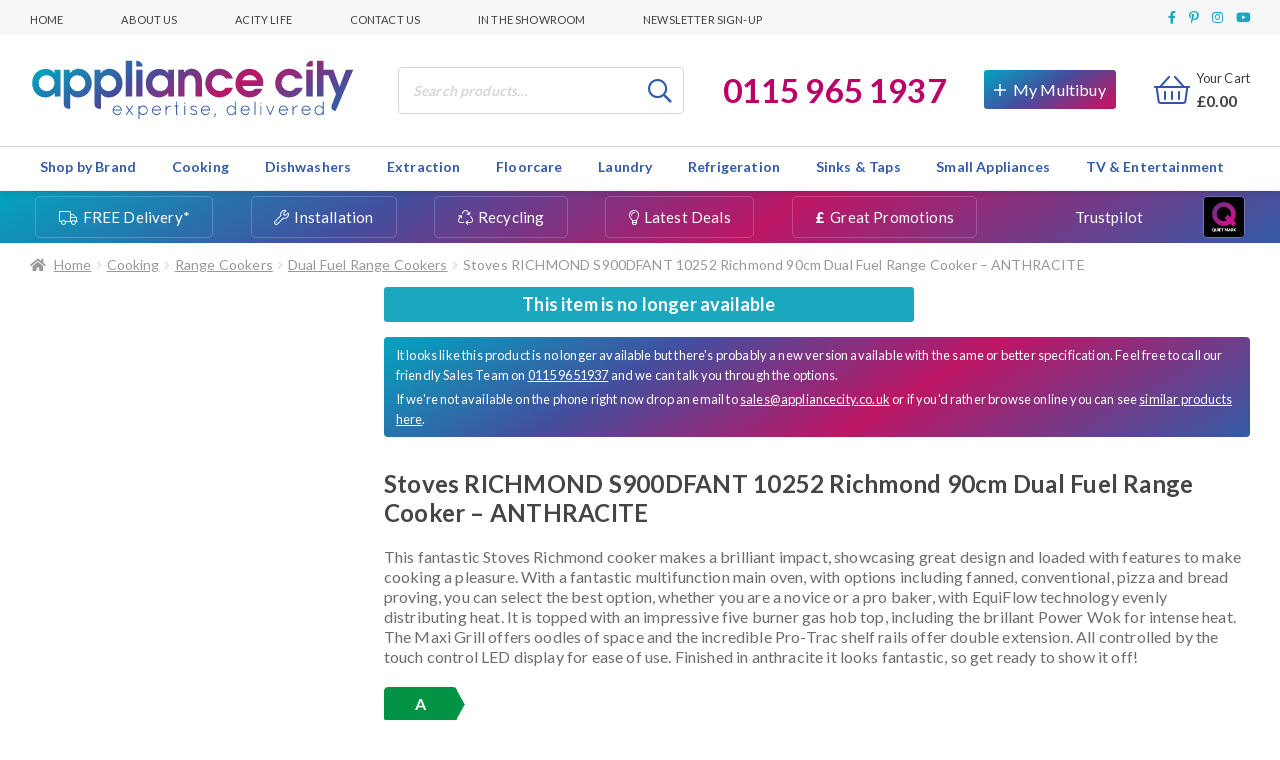

--- FILE ---
content_type: text/html; charset=UTF-8
request_url: https://www.appliancecity.co.uk/cooking/range-cookers/dual-fuel-range-cookers/stoves-richmond-s900dfant-10252-richmond-900mm-dual-fuel-cooker-anthracite/
body_size: 62635
content:
<!doctype html>
<html class=" optml_no_js " lang="en-GB">

<head>
  <meta charset="UTF-8">
  <meta name="viewport" content="width=device-width, initial-scale=1, maximum-scale=2.0">
  <link rel="profile" href="http://gmpg.org/xfn/11">
  <link rel="pingback" href="https://www.appliancecity.co.uk/xmlrpc.php">

  <link rel="apple-touch-icon" sizes="180x180" href="/apple-touch-icon.png">
  <link rel="icon" type="image/png" sizes="32x32" href="/favicon-32x32.png">
  <link rel="icon" type="image/png" sizes="16x16" href="/favicon-16x16.png">
  <link rel="manifest" href="/site.webmanifest">
  <link rel="mask-icon" href="/safari-pinned-tab.svg" color="#5bbad5">
  <meta name="msapplication-TileColor" content="#da532c">
  <meta name="theme-color" content="#ffffff">

  <meta name='robots' content='index, follow, max-image-preview:large, max-snippet:-1, max-video-preview:-1' />

<!-- Google Tag Manager for WordPress by gtm4wp.com -->
<script data-cfasync="false" data-pagespeed-no-defer>
	var gtm4wp_datalayer_name = "dataLayer";
	var dataLayer = dataLayer || [];
	const gtm4wp_use_sku_instead = false;
	const gtm4wp_currency = 'GBP';
	const gtm4wp_product_per_impression = 10;
	const gtm4wp_clear_ecommerce = false;
	var CookieLawInfo_Accept_Callback = (function() {
		var gtm4wp_original_cli_callback = CookieLawInfo_Accept_Callback;
	
		return function() {
			if ( !window.CLI.consent ) {
				return false;
			}
		
			window.dataLayer = window.dataLayer || [];
			window.dataLayer.push({
				"event": "cookie_consent_update",
				"consent_data": window.CLI.consent
			});
		
			for(var i in window.CLI.consent) {
				window.dataLayer.push({
					"event": "cookie_consent_" + i
				});
			}
	
			if ( "function" == typeof gtm4wp_original_cli_callback ) {
				gtm4wp_original_cli_callback();
			}
		}
	})();
</script>
<!-- End Google Tag Manager for WordPress by gtm4wp.com -->
	<!-- This site is optimized with the Yoast SEO plugin v22.2 - https://yoast.com/wordpress/plugins/seo/ -->
	<title>Stoves RICHMOND S900DFANT 10252 Richmond 90cm Dual Fuel Range Cooker - ANTHRACITE - Appliance City</title>
	<meta name="description" content="Looking for Stoves RICHMOND S900DFANT 10252 Richmond 90cm Dual Fuel Range Cooker - ANTHRACITE? With over 25 years experience the experts at Appliance City are here to help. Free, fast delivery and excellent service. 92% rated excellent on TrustPilot." />
	<link rel="canonical" href="https://www.appliancecity.co.uk/cooking/range-cookers/dual-fuel-range-cookers/stoves-richmond-s900dfant-10252-richmond-900mm-dual-fuel-cooker-anthracite/" />
	<meta property="og:locale" content="en_GB" />
	<meta property="og:type" content="article" />
	<meta property="og:title" content="Stoves RICHMOND S900DFANT 10252 Richmond 90cm Dual Fuel Range Cooker - ANTHRACITE - Appliance City" />
	<meta property="og:description" content="Looking for Stoves RICHMOND S900DFANT 10252 Richmond 90cm Dual Fuel Range Cooker - ANTHRACITE? With over 25 years experience the experts at Appliance City are here to help. Free, fast delivery and excellent service. 92% rated excellent on TrustPilot." />
	<meta property="og:url" content="https://www.appliancecity.co.uk/cooking/range-cookers/dual-fuel-range-cookers/stoves-richmond-s900dfant-10252-richmond-900mm-dual-fuel-cooker-anthracite/" />
	<meta property="og:site_name" content="Appliance City" />
	<meta property="article:modified_time" content="2023-11-21T15:49:40+00:00" />
	<meta property="og:image" content="https://mlvtgiqzoszz.i.optimole.com/cb:QxkM.102a3/w:auto/h:auto/q:mauto/f:best/https://www.appliancecity.co.uk/wp-content/uploads/2020/01/Stoves-rich-s900dfant-1.jpg" />
	<meta property="og:image:width" content="1000" />
	<meta property="og:image:height" content="1000" />
	<meta property="og:image:type" content="image/jpeg" />
	<meta name="twitter:card" content="summary_large_image" />
	<meta name="twitter:label1" content="Est. reading time" />
	<meta name="twitter:data1" content="1 minute" />
	<script type="application/ld+json" class="yoast-schema-graph">{"@context":"https://schema.org","@graph":[{"@type":"WebPage","@id":"https://www.appliancecity.co.uk/cooking/range-cookers/dual-fuel-range-cookers/stoves-richmond-s900dfant-10252-richmond-900mm-dual-fuel-cooker-anthracite/","url":"https://www.appliancecity.co.uk/cooking/range-cookers/dual-fuel-range-cookers/stoves-richmond-s900dfant-10252-richmond-900mm-dual-fuel-cooker-anthracite/","name":"Stoves RICHMOND S900DFANT 10252 Richmond 90cm Dual Fuel Range Cooker - ANTHRACITE - Appliance City","isPartOf":{"@id":"https://www.appliancecity.co.uk/#website"},"primaryImageOfPage":{"@id":"https://www.appliancecity.co.uk/cooking/range-cookers/dual-fuel-range-cookers/stoves-richmond-s900dfant-10252-richmond-900mm-dual-fuel-cooker-anthracite/#primaryimage"},"image":{"@id":"https://www.appliancecity.co.uk/cooking/range-cookers/dual-fuel-range-cookers/stoves-richmond-s900dfant-10252-richmond-900mm-dual-fuel-cooker-anthracite/#primaryimage"},"thumbnailUrl":"https://mlvtgiqzoszz.i.optimole.com/cb:QxkM.102a3/w:auto/h:auto/q:mauto/f:best/https://www.appliancecity.co.uk/wp-content/uploads/2020/01/Stoves-rich-s900dfant-1.jpg","datePublished":"2020-01-09T13:18:30+00:00","dateModified":"2023-11-21T15:49:40+00:00","breadcrumb":{"@id":"https://www.appliancecity.co.uk/cooking/range-cookers/dual-fuel-range-cookers/stoves-richmond-s900dfant-10252-richmond-900mm-dual-fuel-cooker-anthracite/#breadcrumb"},"inLanguage":"en-GB","potentialAction":[{"@type":"ReadAction","target":["https://www.appliancecity.co.uk/cooking/range-cookers/dual-fuel-range-cookers/stoves-richmond-s900dfant-10252-richmond-900mm-dual-fuel-cooker-anthracite/"]}]},{"@type":"ImageObject","inLanguage":"en-GB","@id":"https://www.appliancecity.co.uk/cooking/range-cookers/dual-fuel-range-cookers/stoves-richmond-s900dfant-10252-richmond-900mm-dual-fuel-cooker-anthracite/#primaryimage","url":"https://mlvtgiqzoszz.i.optimole.com/cb:QxkM.102a3/w:auto/h:auto/q:mauto/f:best/https://www.appliancecity.co.uk/wp-content/uploads/2020/01/Stoves-rich-s900dfant-1.jpg","contentUrl":"https://mlvtgiqzoszz.i.optimole.com/cb:QxkM.102a3/w:auto/h:auto/q:mauto/f:best/https://www.appliancecity.co.uk/wp-content/uploads/2020/01/Stoves-rich-s900dfant-1.jpg","width":1000,"height":1000},{"@type":"BreadcrumbList","@id":"https://www.appliancecity.co.uk/cooking/range-cookers/dual-fuel-range-cookers/stoves-richmond-s900dfant-10252-richmond-900mm-dual-fuel-cooker-anthracite/#breadcrumb","itemListElement":[{"@type":"ListItem","position":1,"name":"Home","item":"https://www.appliancecity.co.uk/"},{"@type":"ListItem","position":2,"name":"All Products","item":"https://www.appliancecity.co.uk/all-products/"},{"@type":"ListItem","position":3,"name":"Stoves RICHMOND S900DFANT 10252 Richmond 90cm Dual Fuel Range Cooker &#8211; ANTHRACITE"}]},{"@type":"WebSite","@id":"https://www.appliancecity.co.uk/#website","url":"https://www.appliancecity.co.uk/","name":"Appliance City","description":"Appliance expertise, delivered","publisher":{"@id":"https://www.appliancecity.co.uk/#organization"},"potentialAction":[{"@type":"SearchAction","target":{"@type":"EntryPoint","urlTemplate":"https://www.appliancecity.co.uk/?s={search_term_string}"},"query-input":"required name=search_term_string"}],"inLanguage":"en-GB"},{"@type":"Organization","@id":"https://www.appliancecity.co.uk/#organization","name":"Appliance City","url":"https://www.appliancecity.co.uk/","logo":{"@type":"ImageObject","inLanguage":"en-GB","@id":"https://www.appliancecity.co.uk/#/schema/logo/image/","url":"https://mlvtgiqzoszz.i.optimole.com/cb:QxkM.102a3/w:auto/h:auto/q:mauto/f:best/https://www.appliancecity.co.uk/wp-content/uploads/2018/01/AC-logo-2016-logo-RGB-colour.png","contentUrl":"https://mlvtgiqzoszz.i.optimole.com/cb:QxkM.102a3/w:auto/h:auto/q:mauto/f:best/https://www.appliancecity.co.uk/wp-content/uploads/2018/01/AC-logo-2016-logo-RGB-colour.png","width":478,"height":222,"caption":"Appliance City"},"image":{"@id":"https://www.appliancecity.co.uk/#/schema/logo/image/"}}]}</script>
	<!-- / Yoast SEO plugin. -->


<link rel='dns-prefetch' href='//cdn.what3words.com' />
<link rel='dns-prefetch' href='//cdn.jsdelivr.net' />
<link rel='dns-prefetch' href='//static.youreko.com' />
<link rel='dns-prefetch' href='//fonts.googleapis.com' />
<link rel='dns-prefetch' href='//mlvtgiqzoszz.i.optimole.com' />
<link rel='preconnect' href='https://mlvtgiqzoszz.i.optimole.com' />
<link rel="alternate" type="application/rss+xml" title="Appliance City &raquo; Feed" href="https://www.appliancecity.co.uk/feed/" />
<link rel="alternate" type="application/rss+xml" title="Appliance City &raquo; Comments Feed" href="https://www.appliancecity.co.uk/comments/feed/" />
<link rel="alternate" type="application/rss+xml" title="Appliance City &raquo; Stoves RICHMOND S900DFANT 10252 Richmond 90cm Dual Fuel Range Cooker &#8211; ANTHRACITE Comments Feed" href="https://www.appliancecity.co.uk/cooking/range-cookers/dual-fuel-range-cookers/stoves-richmond-s900dfant-10252-richmond-900mm-dual-fuel-cooker-anthracite/feed/" />
<link rel='stylesheet' id='wp-block-library-css' href='https://www.appliancecity.co.uk/wp-includes/css/dist/block-library/style.min.css' media='all' />
<style id='wp-block-library-theme-inline-css'>
.wp-block-audio figcaption{color:#555;font-size:13px;text-align:center}.is-dark-theme .wp-block-audio figcaption{color:hsla(0,0%,100%,.65)}.wp-block-audio{margin:0 0 1em}.wp-block-code{border:1px solid #ccc;border-radius:4px;font-family:Menlo,Consolas,monaco,monospace;padding:.8em 1em}.wp-block-embed figcaption{color:#555;font-size:13px;text-align:center}.is-dark-theme .wp-block-embed figcaption{color:hsla(0,0%,100%,.65)}.wp-block-embed{margin:0 0 1em}.blocks-gallery-caption{color:#555;font-size:13px;text-align:center}.is-dark-theme .blocks-gallery-caption{color:hsla(0,0%,100%,.65)}.wp-block-image figcaption{color:#555;font-size:13px;text-align:center}.is-dark-theme .wp-block-image figcaption{color:hsla(0,0%,100%,.65)}.wp-block-image{margin:0 0 1em}.wp-block-pullquote{border-bottom:4px solid;border-top:4px solid;color:currentColor;margin-bottom:1.75em}.wp-block-pullquote cite,.wp-block-pullquote footer,.wp-block-pullquote__citation{color:currentColor;font-size:.8125em;font-style:normal;text-transform:uppercase}.wp-block-quote{border-left:.25em solid;margin:0 0 1.75em;padding-left:1em}.wp-block-quote cite,.wp-block-quote footer{color:currentColor;font-size:.8125em;font-style:normal;position:relative}.wp-block-quote.has-text-align-right{border-left:none;border-right:.25em solid;padding-left:0;padding-right:1em}.wp-block-quote.has-text-align-center{border:none;padding-left:0}.wp-block-quote.is-large,.wp-block-quote.is-style-large,.wp-block-quote.is-style-plain{border:none}.wp-block-search .wp-block-search__label{font-weight:700}.wp-block-search__button{border:1px solid #ccc;padding:.375em .625em}:where(.wp-block-group.has-background){padding:1.25em 2.375em}.wp-block-separator.has-css-opacity{opacity:.4}.wp-block-separator{border:none;border-bottom:2px solid;margin-left:auto;margin-right:auto}.wp-block-separator.has-alpha-channel-opacity{opacity:1}.wp-block-separator:not(.is-style-wide):not(.is-style-dots){width:100px}.wp-block-separator.has-background:not(.is-style-dots){border-bottom:none;height:1px}.wp-block-separator.has-background:not(.is-style-wide):not(.is-style-dots){height:2px}.wp-block-table{margin:0 0 1em}.wp-block-table td,.wp-block-table th{word-break:normal}.wp-block-table figcaption{color:#555;font-size:13px;text-align:center}.is-dark-theme .wp-block-table figcaption{color:hsla(0,0%,100%,.65)}.wp-block-video figcaption{color:#555;font-size:13px;text-align:center}.is-dark-theme .wp-block-video figcaption{color:hsla(0,0%,100%,.65)}.wp-block-video{margin:0 0 1em}.wp-block-template-part.has-background{margin-bottom:0;margin-top:0;padding:1.25em 2.375em}
</style>
<link rel='stylesheet' id='kioken-blocks-style-css' href='https://www.appliancecity.co.uk/wp-content/plugins/kioken-blocks-premium/dist/blocks.style.build.css' media='all' />
<link rel='stylesheet' id='storefront-gutenberg-blocks-css' href='https://www.appliancecity.co.uk/wp-content/themes/storefront/assets/css/base/gutenberg-blocks.css' media='all' />
<style id='storefront-gutenberg-blocks-inline-css'>

				.wp-block-button__link:not(.has-text-color) {
					color: #333333;
				}

				.wp-block-button__link:not(.has-text-color):hover,
				.wp-block-button__link:not(.has-text-color):focus,
				.wp-block-button__link:not(.has-text-color):active {
					color: #333333;
				}

				.wp-block-button__link:not(.has-background) {
					background-color: #eeeeee;
				}

				.wp-block-button__link:not(.has-background):hover,
				.wp-block-button__link:not(.has-background):focus,
				.wp-block-button__link:not(.has-background):active {
					border-color: #d5d5d5;
					background-color: #d5d5d5;
				}

				.wc-block-grid__products .wc-block-grid__product .wp-block-button__link {
					background-color: #eeeeee;
					border-color: #eeeeee;
					color: #333333;
				}

				.wp-block-quote footer,
				.wp-block-quote cite,
				.wp-block-quote__citation {
					color: #6d6d6d;
				}

				.wp-block-pullquote cite,
				.wp-block-pullquote footer,
				.wp-block-pullquote__citation {
					color: #6d6d6d;
				}

				.wp-block-image figcaption {
					color: #6d6d6d;
				}

				.wp-block-separator.is-style-dots::before {
					color: #333333;
				}

				.wp-block-file a.wp-block-file__button {
					color: #333333;
					background-color: #eeeeee;
					border-color: #eeeeee;
				}

				.wp-block-file a.wp-block-file__button:hover,
				.wp-block-file a.wp-block-file__button:focus,
				.wp-block-file a.wp-block-file__button:active {
					color: #333333;
					background-color: #d5d5d5;
				}

				.wp-block-code,
				.wp-block-preformatted pre {
					color: #6d6d6d;
				}

				.wp-block-table:not( .has-background ):not( .is-style-stripes ) tbody tr:nth-child(2n) td {
					background-color: #fdfdfd;
				}

				.wp-block-cover .wp-block-cover__inner-container h1:not(.has-text-color),
				.wp-block-cover .wp-block-cover__inner-container h2:not(.has-text-color),
				.wp-block-cover .wp-block-cover__inner-container h3:not(.has-text-color),
				.wp-block-cover .wp-block-cover__inner-container h4:not(.has-text-color),
				.wp-block-cover .wp-block-cover__inner-container h5:not(.has-text-color),
				.wp-block-cover .wp-block-cover__inner-container h6:not(.has-text-color) {
					color: #000000;
				}

				.wc-block-components-price-slider__range-input-progress,
				.rtl .wc-block-components-price-slider__range-input-progress {
					--range-color: #7f54b3;
				}

				/* Target only IE11 */
				@media all and (-ms-high-contrast: none), (-ms-high-contrast: active) {
					.wc-block-components-price-slider__range-input-progress {
						background: #7f54b3;
					}
				}

				.wc-block-components-button:not(.is-link) {
					background-color: #333333;
					color: #ffffff;
				}

				.wc-block-components-button:not(.is-link):hover,
				.wc-block-components-button:not(.is-link):focus,
				.wc-block-components-button:not(.is-link):active {
					background-color: #1a1a1a;
					color: #ffffff;
				}

				.wc-block-components-button:not(.is-link):disabled {
					background-color: #333333;
					color: #ffffff;
				}

				.wc-block-cart__submit-container {
					background-color: #ffffff;
				}

				.wc-block-cart__submit-container::before {
					color: rgba(220,220,220,0.5);
				}

				.wc-block-components-order-summary-item__quantity {
					background-color: #ffffff;
					border-color: #6d6d6d;
					box-shadow: 0 0 0 2px #ffffff;
					color: #6d6d6d;
				}
			
</style>
<style id='classic-theme-styles-inline-css'>
/*! This file is auto-generated */
.wp-block-button__link{color:#fff;background-color:#32373c;border-radius:9999px;box-shadow:none;text-decoration:none;padding:calc(.667em + 2px) calc(1.333em + 2px);font-size:1.125em}.wp-block-file__button{background:#32373c;color:#fff;text-decoration:none}
</style>
<style id='global-styles-inline-css'>
body{--wp--preset--color--black: #000000;--wp--preset--color--cyan-bluish-gray: #abb8c3;--wp--preset--color--white: #ffffff;--wp--preset--color--pale-pink: #f78da7;--wp--preset--color--vivid-red: #cf2e2e;--wp--preset--color--luminous-vivid-orange: #ff6900;--wp--preset--color--luminous-vivid-amber: #fcb900;--wp--preset--color--light-green-cyan: #7bdcb5;--wp--preset--color--vivid-green-cyan: #00d084;--wp--preset--color--pale-cyan-blue: #8ed1fc;--wp--preset--color--vivid-cyan-blue: #0693e3;--wp--preset--color--vivid-purple: #9b51e0;--wp--preset--color--acity-pink: #bd0066;--wp--preset--color--acity-cyan: #1CA8BF;--wp--preset--color--acity-navy: #3255A9;--wp--preset--color--acity-green: #00b67a;--wp--preset--color--dark-grey: #454545;--wp--preset--color--light-grey: #f7f7f7;--wp--preset--gradient--vivid-cyan-blue-to-vivid-purple: linear-gradient(135deg,rgba(6,147,227,1) 0%,rgb(155,81,224) 100%);--wp--preset--gradient--light-green-cyan-to-vivid-green-cyan: linear-gradient(135deg,rgb(122,220,180) 0%,rgb(0,208,130) 100%);--wp--preset--gradient--luminous-vivid-amber-to-luminous-vivid-orange: linear-gradient(135deg,rgba(252,185,0,1) 0%,rgba(255,105,0,1) 100%);--wp--preset--gradient--luminous-vivid-orange-to-vivid-red: linear-gradient(135deg,rgba(255,105,0,1) 0%,rgb(207,46,46) 100%);--wp--preset--gradient--very-light-gray-to-cyan-bluish-gray: linear-gradient(135deg,rgb(238,238,238) 0%,rgb(169,184,195) 100%);--wp--preset--gradient--cool-to-warm-spectrum: linear-gradient(135deg,rgb(74,234,220) 0%,rgb(151,120,209) 20%,rgb(207,42,186) 40%,rgb(238,44,130) 60%,rgb(251,105,98) 80%,rgb(254,248,76) 100%);--wp--preset--gradient--blush-light-purple: linear-gradient(135deg,rgb(255,206,236) 0%,rgb(152,150,240) 100%);--wp--preset--gradient--blush-bordeaux: linear-gradient(135deg,rgb(254,205,165) 0%,rgb(254,45,45) 50%,rgb(107,0,62) 100%);--wp--preset--gradient--luminous-dusk: linear-gradient(135deg,rgb(255,203,112) 0%,rgb(199,81,192) 50%,rgb(65,88,208) 100%);--wp--preset--gradient--pale-ocean: linear-gradient(135deg,rgb(255,245,203) 0%,rgb(182,227,212) 50%,rgb(51,167,181) 100%);--wp--preset--gradient--electric-grass: linear-gradient(135deg,rgb(202,248,128) 0%,rgb(113,206,126) 100%);--wp--preset--gradient--midnight: linear-gradient(135deg,rgb(2,3,129) 0%,rgb(40,116,252) 100%);--wp--preset--font-size--small: 14px;--wp--preset--font-size--medium: 23px;--wp--preset--font-size--large: 26px;--wp--preset--font-size--x-large: 42px;--wp--preset--font-size--normal: 16px;--wp--preset--font-size--huge: 37px;--wp--preset--spacing--20: 0.44rem;--wp--preset--spacing--30: 0.67rem;--wp--preset--spacing--40: 1rem;--wp--preset--spacing--50: 1.5rem;--wp--preset--spacing--60: 2.25rem;--wp--preset--spacing--70: 3.38rem;--wp--preset--spacing--80: 5.06rem;--wp--preset--shadow--natural: 6px 6px 9px rgba(0, 0, 0, 0.2);--wp--preset--shadow--deep: 12px 12px 50px rgba(0, 0, 0, 0.4);--wp--preset--shadow--sharp: 6px 6px 0px rgba(0, 0, 0, 0.2);--wp--preset--shadow--outlined: 6px 6px 0px -3px rgba(255, 255, 255, 1), 6px 6px rgba(0, 0, 0, 1);--wp--preset--shadow--crisp: 6px 6px 0px rgba(0, 0, 0, 1);}:where(.is-layout-flex){gap: 0.5em;}:where(.is-layout-grid){gap: 0.5em;}body .is-layout-flow > .alignleft{float: left;margin-inline-start: 0;margin-inline-end: 2em;}body .is-layout-flow > .alignright{float: right;margin-inline-start: 2em;margin-inline-end: 0;}body .is-layout-flow > .aligncenter{margin-left: auto !important;margin-right: auto !important;}body .is-layout-constrained > .alignleft{float: left;margin-inline-start: 0;margin-inline-end: 2em;}body .is-layout-constrained > .alignright{float: right;margin-inline-start: 2em;margin-inline-end: 0;}body .is-layout-constrained > .aligncenter{margin-left: auto !important;margin-right: auto !important;}body .is-layout-constrained > :where(:not(.alignleft):not(.alignright):not(.alignfull)){max-width: var(--wp--style--global--content-size);margin-left: auto !important;margin-right: auto !important;}body .is-layout-constrained > .alignwide{max-width: var(--wp--style--global--wide-size);}body .is-layout-flex{display: flex;}body .is-layout-flex{flex-wrap: wrap;align-items: center;}body .is-layout-flex > *{margin: 0;}body .is-layout-grid{display: grid;}body .is-layout-grid > *{margin: 0;}:where(.wp-block-columns.is-layout-flex){gap: 2em;}:where(.wp-block-columns.is-layout-grid){gap: 2em;}:where(.wp-block-post-template.is-layout-flex){gap: 1.25em;}:where(.wp-block-post-template.is-layout-grid){gap: 1.25em;}.has-black-color{color: var(--wp--preset--color--black) !important;}.has-cyan-bluish-gray-color{color: var(--wp--preset--color--cyan-bluish-gray) !important;}.has-white-color{color: var(--wp--preset--color--white) !important;}.has-pale-pink-color{color: var(--wp--preset--color--pale-pink) !important;}.has-vivid-red-color{color: var(--wp--preset--color--vivid-red) !important;}.has-luminous-vivid-orange-color{color: var(--wp--preset--color--luminous-vivid-orange) !important;}.has-luminous-vivid-amber-color{color: var(--wp--preset--color--luminous-vivid-amber) !important;}.has-light-green-cyan-color{color: var(--wp--preset--color--light-green-cyan) !important;}.has-vivid-green-cyan-color{color: var(--wp--preset--color--vivid-green-cyan) !important;}.has-pale-cyan-blue-color{color: var(--wp--preset--color--pale-cyan-blue) !important;}.has-vivid-cyan-blue-color{color: var(--wp--preset--color--vivid-cyan-blue) !important;}.has-vivid-purple-color{color: var(--wp--preset--color--vivid-purple) !important;}.has-black-background-color{background-color: var(--wp--preset--color--black) !important;}.has-cyan-bluish-gray-background-color{background-color: var(--wp--preset--color--cyan-bluish-gray) !important;}.has-white-background-color{background-color: var(--wp--preset--color--white) !important;}.has-pale-pink-background-color{background-color: var(--wp--preset--color--pale-pink) !important;}.has-vivid-red-background-color{background-color: var(--wp--preset--color--vivid-red) !important;}.has-luminous-vivid-orange-background-color{background-color: var(--wp--preset--color--luminous-vivid-orange) !important;}.has-luminous-vivid-amber-background-color{background-color: var(--wp--preset--color--luminous-vivid-amber) !important;}.has-light-green-cyan-background-color{background-color: var(--wp--preset--color--light-green-cyan) !important;}.has-vivid-green-cyan-background-color{background-color: var(--wp--preset--color--vivid-green-cyan) !important;}.has-pale-cyan-blue-background-color{background-color: var(--wp--preset--color--pale-cyan-blue) !important;}.has-vivid-cyan-blue-background-color{background-color: var(--wp--preset--color--vivid-cyan-blue) !important;}.has-vivid-purple-background-color{background-color: var(--wp--preset--color--vivid-purple) !important;}.has-black-border-color{border-color: var(--wp--preset--color--black) !important;}.has-cyan-bluish-gray-border-color{border-color: var(--wp--preset--color--cyan-bluish-gray) !important;}.has-white-border-color{border-color: var(--wp--preset--color--white) !important;}.has-pale-pink-border-color{border-color: var(--wp--preset--color--pale-pink) !important;}.has-vivid-red-border-color{border-color: var(--wp--preset--color--vivid-red) !important;}.has-luminous-vivid-orange-border-color{border-color: var(--wp--preset--color--luminous-vivid-orange) !important;}.has-luminous-vivid-amber-border-color{border-color: var(--wp--preset--color--luminous-vivid-amber) !important;}.has-light-green-cyan-border-color{border-color: var(--wp--preset--color--light-green-cyan) !important;}.has-vivid-green-cyan-border-color{border-color: var(--wp--preset--color--vivid-green-cyan) !important;}.has-pale-cyan-blue-border-color{border-color: var(--wp--preset--color--pale-cyan-blue) !important;}.has-vivid-cyan-blue-border-color{border-color: var(--wp--preset--color--vivid-cyan-blue) !important;}.has-vivid-purple-border-color{border-color: var(--wp--preset--color--vivid-purple) !important;}.has-vivid-cyan-blue-to-vivid-purple-gradient-background{background: var(--wp--preset--gradient--vivid-cyan-blue-to-vivid-purple) !important;}.has-light-green-cyan-to-vivid-green-cyan-gradient-background{background: var(--wp--preset--gradient--light-green-cyan-to-vivid-green-cyan) !important;}.has-luminous-vivid-amber-to-luminous-vivid-orange-gradient-background{background: var(--wp--preset--gradient--luminous-vivid-amber-to-luminous-vivid-orange) !important;}.has-luminous-vivid-orange-to-vivid-red-gradient-background{background: var(--wp--preset--gradient--luminous-vivid-orange-to-vivid-red) !important;}.has-very-light-gray-to-cyan-bluish-gray-gradient-background{background: var(--wp--preset--gradient--very-light-gray-to-cyan-bluish-gray) !important;}.has-cool-to-warm-spectrum-gradient-background{background: var(--wp--preset--gradient--cool-to-warm-spectrum) !important;}.has-blush-light-purple-gradient-background{background: var(--wp--preset--gradient--blush-light-purple) !important;}.has-blush-bordeaux-gradient-background{background: var(--wp--preset--gradient--blush-bordeaux) !important;}.has-luminous-dusk-gradient-background{background: var(--wp--preset--gradient--luminous-dusk) !important;}.has-pale-ocean-gradient-background{background: var(--wp--preset--gradient--pale-ocean) !important;}.has-electric-grass-gradient-background{background: var(--wp--preset--gradient--electric-grass) !important;}.has-midnight-gradient-background{background: var(--wp--preset--gradient--midnight) !important;}.has-small-font-size{font-size: var(--wp--preset--font-size--small) !important;}.has-medium-font-size{font-size: var(--wp--preset--font-size--medium) !important;}.has-large-font-size{font-size: var(--wp--preset--font-size--large) !important;}.has-x-large-font-size{font-size: var(--wp--preset--font-size--x-large) !important;}
.wp-block-navigation a:where(:not(.wp-element-button)){color: inherit;}
:where(.wp-block-post-template.is-layout-flex){gap: 1.25em;}:where(.wp-block-post-template.is-layout-grid){gap: 1.25em;}
:where(.wp-block-columns.is-layout-flex){gap: 2em;}:where(.wp-block-columns.is-layout-grid){gap: 2em;}
.wp-block-pullquote{font-size: 1.5em;line-height: 1.6;}
</style>
<link rel='stylesheet' id='w3w-autosuggest-css' href='https://www.appliancecity.co.uk/wp-content/plugins/3-word-address-validation-field/public/css/w3w-autosuggest-public.css' media='all' />
<link rel='stylesheet' id='acity_fbt_styles-css' href='https://www.appliancecity.co.uk/wp-content/plugins/acity-fbt-v2/public/css/acity-fbt.css' media='all' />
<link rel='stylesheet' id='acity_multibuy_styles-css' href='https://www.appliancecity.co.uk/wp-content/plugins/acity-multibuy-system/public/css/multibuy-styles.css' media='all' />
<link rel='stylesheet' id='cookie-law-info-css' href='https://www.appliancecity.co.uk/wp-content/plugins/webtoffee-gdpr-cookie-consent/public/css/cookie-law-info-public.css' media='all' />
<link rel='stylesheet' id='cookie-law-info-gdpr-css' href='https://www.appliancecity.co.uk/wp-content/plugins/webtoffee-gdpr-cookie-consent/public/css/cookie-law-info-gdpr.css' media='all' />
<style id='cookie-law-info-gdpr-inline-css'>
.cli-modal-content, .cli-tab-content { background-color: #ffffff; }.cli-privacy-content-text, .cli-modal .cli-modal-dialog, .cli-tab-container p, a.cli-privacy-readmore { color: #000000; }.cli-tab-header { background-color: #f2f2f2; }.cli-tab-header, .cli-tab-header a.cli-nav-link,span.cli-necessary-caption,.cli-switch .cli-slider:after { color: #000000; }.cli-switch .cli-slider:before { background-color: #ffffff; }.cli-switch input:checked + .cli-slider:before { background-color: #ffffff; }.cli-switch .cli-slider { background-color: #e3e1e8; }.cli-switch input:checked + .cli-slider { background-color: #28a745; }.cli-modal-close svg { fill: #000000; }.cli-tab-footer .wt-cli-privacy-accept-all-btn { background-color: #00acad; color: #ffffff}.cli-tab-footer .wt-cli-privacy-accept-btn { background-color: #00acad; color: #ffffff}.cli-tab-header a:before{ border-right: 1px solid #000000; border-bottom: 1px solid #000000; }
</style>
<link rel='stylesheet' id='wooajaxcart-css' href='https://www.appliancecity.co.uk/wp-content/plugins/woocommerce-ajax-cart/assets/wooajaxcart.css' media='all' />
<link rel='stylesheet' id='photoswipe-css' href='https://www.appliancecity.co.uk/wp-content/plugins/woocommerce/assets/css/photoswipe/photoswipe.min.css' media='all' />
<link rel='stylesheet' id='photoswipe-default-skin-css' href='https://www.appliancecity.co.uk/wp-content/plugins/woocommerce/assets/css/photoswipe/default-skin/default-skin.min.css' media='all' />
<style id='woocommerce-inline-inline-css'>
.woocommerce form .form-row .required { visibility: visible; }
</style>
<link rel='stylesheet' id='megamenu-css' href='https://www.appliancecity.co.uk/wp-content/uploads/maxmegamenu/style.css' media='all' />
<link rel='stylesheet' id='dashicons-css' href='https://www.appliancecity.co.uk/wp-includes/css/dashicons.min.css' media='all' />
<link rel='stylesheet' id='megamenu-genericons-css' href='https://www.appliancecity.co.uk/wp-content/plugins/megamenu-pro/icons/genericons/genericons/genericons.css' media='all' />
<link rel='stylesheet' id='megamenu-fontawesome-css' href='https://www.appliancecity.co.uk/wp-content/plugins/megamenu-pro/icons/fontawesome/css/font-awesome.min.css' media='all' />
<link rel='stylesheet' id='megamenu-fontawesome5-css' href='https://www.appliancecity.co.uk/wp-content/plugins/megamenu-pro/icons/fontawesome5/css/all.min.css' media='all' />
<link rel='stylesheet' id='gateway-css' href='https://www.appliancecity.co.uk/wp-content/plugins/woocommerce-paypal-payments/modules/ppcp-button/assets/css/gateway.css' media='all' />
<link rel='stylesheet' id='acity-slick-css' href='//cdn.jsdelivr.net/npm/slick-carousel@1.8.1/slick/slick.css' media='all' />
<link rel='stylesheet' id='acity_google_fonts-css' href='https://fonts.googleapis.com/css?family=Lato%3A300%2C400%2C700%2C900&#038;display=swap' media='all' />
<link rel='stylesheet' id='storefront-style-css' href='https://www.appliancecity.co.uk/wp-content/themes/storefront/style.css' media='all' />
<style id='storefront-style-inline-css'>

			.main-navigation ul li a,
			.site-title a,
			ul.menu li a,
			.site-branding h1 a,
			button.menu-toggle,
			button.menu-toggle:hover,
			.handheld-navigation .dropdown-toggle {
				color: #333333;
			}

			button.menu-toggle,
			button.menu-toggle:hover {
				border-color: #333333;
			}

			.main-navigation ul li a:hover,
			.main-navigation ul li:hover > a,
			.site-title a:hover,
			.site-header ul.menu li.current-menu-item > a {
				color: #747474;
			}

			table:not( .has-background ) th {
				background-color: #f8f8f8;
			}

			table:not( .has-background ) tbody td {
				background-color: #fdfdfd;
			}

			table:not( .has-background ) tbody tr:nth-child(2n) td,
			fieldset,
			fieldset legend {
				background-color: #fbfbfb;
			}

			.site-header,
			.secondary-navigation ul ul,
			.main-navigation ul.menu > li.menu-item-has-children:after,
			.secondary-navigation ul.menu ul,
			.storefront-handheld-footer-bar,
			.storefront-handheld-footer-bar ul li > a,
			.storefront-handheld-footer-bar ul li.search .site-search,
			button.menu-toggle,
			button.menu-toggle:hover {
				background-color: #ffffff;
			}

			p.site-description,
			.site-header,
			.storefront-handheld-footer-bar {
				color: #404040;
			}

			button.menu-toggle:after,
			button.menu-toggle:before,
			button.menu-toggle span:before {
				background-color: #333333;
			}

			h1, h2, h3, h4, h5, h6, .wc-block-grid__product-title {
				color: #333333;
			}

			.widget h1 {
				border-bottom-color: #333333;
			}

			body,
			.secondary-navigation a {
				color: #6d6d6d;
			}

			.widget-area .widget a,
			.hentry .entry-header .posted-on a,
			.hentry .entry-header .post-author a,
			.hentry .entry-header .post-comments a,
			.hentry .entry-header .byline a {
				color: #727272;
			}

			a {
				color: #7f54b3;
			}

			a:focus,
			button:focus,
			.button.alt:focus,
			input:focus,
			textarea:focus,
			input[type="button"]:focus,
			input[type="reset"]:focus,
			input[type="submit"]:focus,
			input[type="email"]:focus,
			input[type="tel"]:focus,
			input[type="url"]:focus,
			input[type="password"]:focus,
			input[type="search"]:focus {
				outline-color: #7f54b3;
			}

			button, input[type="button"], input[type="reset"], input[type="submit"], .button, .widget a.button {
				background-color: #eeeeee;
				border-color: #eeeeee;
				color: #333333;
			}

			button:hover, input[type="button"]:hover, input[type="reset"]:hover, input[type="submit"]:hover, .button:hover, .widget a.button:hover {
				background-color: #d5d5d5;
				border-color: #d5d5d5;
				color: #333333;
			}

			button.alt, input[type="button"].alt, input[type="reset"].alt, input[type="submit"].alt, .button.alt, .widget-area .widget a.button.alt {
				background-color: #333333;
				border-color: #333333;
				color: #ffffff;
			}

			button.alt:hover, input[type="button"].alt:hover, input[type="reset"].alt:hover, input[type="submit"].alt:hover, .button.alt:hover, .widget-area .widget a.button.alt:hover {
				background-color: #1a1a1a;
				border-color: #1a1a1a;
				color: #ffffff;
			}

			.pagination .page-numbers li .page-numbers.current {
				background-color: #e6e6e6;
				color: #636363;
			}

			#comments .comment-list .comment-content .comment-text {
				background-color: #f8f8f8;
			}

			.site-footer {
				background-color: #f0f0f0;
				color: #6d6d6d;
			}

			.site-footer a:not(.button):not(.components-button) {
				color: #333333;
			}

			.site-footer .storefront-handheld-footer-bar a:not(.button):not(.components-button) {
				color: #333333;
			}

			.site-footer h1, .site-footer h2, .site-footer h3, .site-footer h4, .site-footer h5, .site-footer h6, .site-footer .widget .widget-title, .site-footer .widget .widgettitle {
				color: #333333;
			}

			.page-template-template-homepage.has-post-thumbnail .type-page.has-post-thumbnail .entry-title {
				color: #000000;
			}

			.page-template-template-homepage.has-post-thumbnail .type-page.has-post-thumbnail .entry-content {
				color: #000000;
			}

			@media screen and ( min-width: 768px ) {
				.secondary-navigation ul.menu a:hover {
					color: #595959;
				}

				.secondary-navigation ul.menu a {
					color: #404040;
				}

				.main-navigation ul.menu ul.sub-menu,
				.main-navigation ul.nav-menu ul.children {
					background-color: #f0f0f0;
				}

				.site-header {
					border-bottom-color: #f0f0f0;
				}
			}
</style>
<link rel='stylesheet' id='storefront-icons-css' href='https://www.appliancecity.co.uk/wp-content/themes/storefront/assets/css/base/icons.css' media='all' />
<link rel='stylesheet' id='storefront-fonts-css' href='https://fonts.googleapis.com/css?family=Source+Sans+Pro%3A400%2C300%2C300italic%2C400italic%2C600%2C700%2C900&#038;subset=latin%2Clatin-ext' media='all' />
<style id='optm_lazyload_noscript_style-inline-css'>
html.optml_no_js img[data-opt-src] { display: none !important; } 
 html .elementor-section[data-settings*="background_background"]:not(.optml-bg-lazyloaded),
html .elementor-section > .elementor-background-overlay:not(.optml-bg-lazyloaded),
html [class*="wp-block-cover"][style*="background-image"]:not(.optml-bg-lazyloaded),
html [class*="wp-block-group"][style*="background-image"]:not(.optml-bg-lazyloaded) { background-image: none !important; } 
</style>
<link rel='stylesheet' id='storefront-woocommerce-style-css' href='https://www.appliancecity.co.uk/wp-content/themes/storefront/assets/css/woocommerce/woocommerce.css' media='all' />
<style id='storefront-woocommerce-style-inline-css'>
@font-face {
				font-family: star;
				src: url(https://www.appliancecity.co.uk/wp-content/plugins/woocommerce/assets/fonts/star.eot);
				src:
					url(https://www.appliancecity.co.uk/wp-content/plugins/woocommerce/assets/fonts/star.eot?#iefix) format("embedded-opentype"),
					url(https://www.appliancecity.co.uk/wp-content/plugins/woocommerce/assets/fonts/star.woff) format("woff"),
					url(https://www.appliancecity.co.uk/wp-content/plugins/woocommerce/assets/fonts/star.ttf) format("truetype"),
					url(https://www.appliancecity.co.uk/wp-content/plugins/woocommerce/assets/fonts/star.svg#star) format("svg");
				font-weight: 400;
				font-style: normal;
			}
			@font-face {
				font-family: WooCommerce;
				src: url(https://www.appliancecity.co.uk/wp-content/plugins/woocommerce/assets/fonts/WooCommerce.eot);
				src:
					url(https://www.appliancecity.co.uk/wp-content/plugins/woocommerce/assets/fonts/WooCommerce.eot?#iefix) format("embedded-opentype"),
					url(https://www.appliancecity.co.uk/wp-content/plugins/woocommerce/assets/fonts/WooCommerce.woff) format("woff"),
					url(https://www.appliancecity.co.uk/wp-content/plugins/woocommerce/assets/fonts/WooCommerce.ttf) format("truetype"),
					url(https://www.appliancecity.co.uk/wp-content/plugins/woocommerce/assets/fonts/WooCommerce.svg#WooCommerce) format("svg");
				font-weight: 400;
				font-style: normal;
			}

			a.cart-contents,
			.site-header-cart .widget_shopping_cart a {
				color: #333333;
			}

			a.cart-contents:hover,
			.site-header-cart .widget_shopping_cart a:hover,
			.site-header-cart:hover > li > a {
				color: #747474;
			}

			table.cart td.product-remove,
			table.cart td.actions {
				border-top-color: #ffffff;
			}

			.storefront-handheld-footer-bar ul li.cart .count {
				background-color: #333333;
				color: #ffffff;
				border-color: #ffffff;
			}

			.woocommerce-tabs ul.tabs li.active a,
			ul.products li.product .price,
			.onsale,
			.wc-block-grid__product-onsale,
			.widget_search form:before,
			.widget_product_search form:before {
				color: #6d6d6d;
			}

			.woocommerce-breadcrumb a,
			a.woocommerce-review-link,
			.product_meta a {
				color: #727272;
			}

			.wc-block-grid__product-onsale,
			.onsale {
				border-color: #6d6d6d;
			}

			.star-rating span:before,
			.quantity .plus, .quantity .minus,
			p.stars a:hover:after,
			p.stars a:after,
			.star-rating span:before,
			#payment .payment_methods li input[type=radio]:first-child:checked+label:before {
				color: #7f54b3;
			}

			.widget_price_filter .ui-slider .ui-slider-range,
			.widget_price_filter .ui-slider .ui-slider-handle {
				background-color: #7f54b3;
			}

			.order_details {
				background-color: #f8f8f8;
			}

			.order_details > li {
				border-bottom: 1px dotted #e3e3e3;
			}

			.order_details:before,
			.order_details:after {
				background: -webkit-linear-gradient(transparent 0,transparent 0),-webkit-linear-gradient(135deg,#f8f8f8 33.33%,transparent 33.33%),-webkit-linear-gradient(45deg,#f8f8f8 33.33%,transparent 33.33%)
			}

			#order_review {
				background-color: #ffffff;
			}

			#payment .payment_methods > li .payment_box,
			#payment .place-order {
				background-color: #fafafa;
			}

			#payment .payment_methods > li:not(.woocommerce-notice) {
				background-color: #f5f5f5;
			}

			#payment .payment_methods > li:not(.woocommerce-notice):hover {
				background-color: #f0f0f0;
			}

			.woocommerce-pagination .page-numbers li .page-numbers.current {
				background-color: #e6e6e6;
				color: #636363;
			}

			.wc-block-grid__product-onsale,
			.onsale,
			.woocommerce-pagination .page-numbers li .page-numbers:not(.current) {
				color: #6d6d6d;
			}

			p.stars a:before,
			p.stars a:hover~a:before,
			p.stars.selected a.active~a:before {
				color: #6d6d6d;
			}

			p.stars.selected a.active:before,
			p.stars:hover a:before,
			p.stars.selected a:not(.active):before,
			p.stars.selected a.active:before {
				color: #7f54b3;
			}

			.single-product div.product .woocommerce-product-gallery .woocommerce-product-gallery__trigger {
				background-color: #eeeeee;
				color: #333333;
			}

			.single-product div.product .woocommerce-product-gallery .woocommerce-product-gallery__trigger:hover {
				background-color: #d5d5d5;
				border-color: #d5d5d5;
				color: #333333;
			}

			.button.added_to_cart:focus,
			.button.wc-forward:focus {
				outline-color: #7f54b3;
			}

			.added_to_cart,
			.site-header-cart .widget_shopping_cart a.button,
			.wc-block-grid__products .wc-block-grid__product .wp-block-button__link {
				background-color: #eeeeee;
				border-color: #eeeeee;
				color: #333333;
			}

			.added_to_cart:hover,
			.site-header-cart .widget_shopping_cart a.button:hover,
			.wc-block-grid__products .wc-block-grid__product .wp-block-button__link:hover {
				background-color: #d5d5d5;
				border-color: #d5d5d5;
				color: #333333;
			}

			.added_to_cart.alt, .added_to_cart, .widget a.button.checkout {
				background-color: #333333;
				border-color: #333333;
				color: #ffffff;
			}

			.added_to_cart.alt:hover, .added_to_cart:hover, .widget a.button.checkout:hover {
				background-color: #1a1a1a;
				border-color: #1a1a1a;
				color: #ffffff;
			}

			.button.loading {
				color: #eeeeee;
			}

			.button.loading:hover {
				background-color: #eeeeee;
			}

			.button.loading:after {
				color: #333333;
			}

			@media screen and ( min-width: 768px ) {
				.site-header-cart .widget_shopping_cart,
				.site-header .product_list_widget li .quantity {
					color: #404040;
				}

				.site-header-cart .widget_shopping_cart .buttons,
				.site-header-cart .widget_shopping_cart .total {
					background-color: #f5f5f5;
				}

				.site-header-cart .widget_shopping_cart {
					background-color: #f0f0f0;
				}
			}
				.storefront-product-pagination a {
					color: #6d6d6d;
					background-color: #ffffff;
				}
				.storefront-sticky-add-to-cart {
					color: #6d6d6d;
					background-color: #ffffff;
				}

				.storefront-sticky-add-to-cart a:not(.button) {
					color: #333333;
				}
</style>
<link rel='stylesheet' id='storefront-child-style-css' href='https://www.appliancecity.co.uk/wp-content/themes/acity-storefront-child/style.css' media='all' />
<script src="https://www.appliancecity.co.uk/wp-content/plugins/svg-support/vendor/DOMPurify/DOMPurify.min.js" id="bodhi-dompurify-library-js" type="fbf33135233de466f9bbab01-text/javascript"></script>
<script src="https://www.appliancecity.co.uk/wp-includes/js/jquery/jquery.min.js" id="jquery-core-js" type="fbf33135233de466f9bbab01-text/javascript"></script>
<script src="https://www.appliancecity.co.uk/wp-includes/js/jquery/jquery-migrate.min.js" id="jquery-migrate-js" type="fbf33135233de466f9bbab01-text/javascript"></script>
<script type="fbf33135233de466f9bbab01-module" src="https://cdn.what3words.com/javascript-components@4.2.2/dist/what3words/what3words.esm.js" async></script><script nomodule src="https://cdn.what3words.com/javascript-components@4.2.2/dist/what3words/what3words.js" async type="fbf33135233de466f9bbab01-text/javascript"></script><script src="https://www.appliancecity.co.uk/wp-content/plugins/svg-support/js/min/svgs-inline-min.js" id="bodhi_svg_inline-js" type="fbf33135233de466f9bbab01-text/javascript"></script>
<script id="bodhi_svg_inline-js-after" type="fbf33135233de466f9bbab01-text/javascript">
cssTarget="img.style-svg";ForceInlineSVGActive="false";frontSanitizationEnabled="on";
</script>
<script id="cookie-law-info-js-extra" type="fbf33135233de466f9bbab01-text/javascript">
var Cli_Data = {"nn_cookie_ids":[],"non_necessary_cookies":[],"cookielist":{"functional":{"id":30570,"status":true,"priority":5,"title":"Functional","strict":true,"default_state":true,"ccpa_optout":false,"loadonstart":true},"necessary":{"id":30569,"status":true,"priority":0,"title":"Necessary","strict":true,"default_state":false,"ccpa_optout":false,"loadonstart":true},"performance":{"id":30571,"status":true,"priority":4,"title":"Performance","strict":false,"default_state":true,"ccpa_optout":false,"loadonstart":true},"analytics":{"id":30572,"status":true,"priority":3,"title":"Analytics","strict":false,"default_state":true,"ccpa_optout":false,"loadonstart":true},"advertisement":{"id":30573,"status":true,"priority":2,"title":"Advertisement","strict":false,"default_state":true,"ccpa_optout":false,"loadonstart":true},"others":{"id":30574,"status":true,"priority":1,"title":"Others","strict":false,"default_state":true,"ccpa_optout":false,"loadonstart":true}},"ajax_url":"https:\/\/www.appliancecity.co.uk\/wp-admin\/admin-ajax.php","current_lang":"en","security":"c63eb4317e","eu_countries":["GB"],"geoIP":"disabled","use_custom_geolocation_api":"","custom_geolocation_api":"https:\/\/geoip.cookieyes.com\/geoip\/checker\/result.php","consentVersion":"1","strictlyEnabled":["necessary","obligatoire","functional"],"cookieDomain":"","privacy_length":"250","ccpaEnabled":"","ccpaRegionBased":"","ccpaBarEnabled":"","ccpaType":"gdpr","triggerDomRefresh":"","secure_cookies":""};
var log_object = {"ajax_url":"https:\/\/www.appliancecity.co.uk\/wp-admin\/admin-ajax.php"};
</script>
<script src="https://www.appliancecity.co.uk/wp-content/plugins/webtoffee-gdpr-cookie-consent/public/js/cookie-law-info-public.js" id="cookie-law-info-js" type="fbf33135233de466f9bbab01-text/javascript"></script>
<script id="wooajaxcart-js-extra" type="fbf33135233de466f9bbab01-text/javascript">
var wooajaxcart = {"updating_text":"Updating...","warn_remove_text":"Are you sure you want to remove this item from cart?","ajax_timeout":"800","confirm_zero_qty":"yes"};
</script>
<script src="https://www.appliancecity.co.uk/wp-content/plugins/woocommerce-ajax-cart/assets/wooajaxcart.js" id="wooajaxcart-js" type="fbf33135233de466f9bbab01-text/javascript"></script>
<script src="https://www.appliancecity.co.uk/wp-content/plugins/woocommerce/assets/js/zoom/jquery.zoom.min.js" id="zoom-js" defer data-wp-strategy="defer" type="fbf33135233de466f9bbab01-text/javascript"></script>
<script src="https://www.appliancecity.co.uk/wp-content/plugins/woocommerce/assets/js/flexslider/jquery.flexslider.min.js" id="flexslider-js" defer data-wp-strategy="defer" type="fbf33135233de466f9bbab01-text/javascript"></script>
<script src="https://www.appliancecity.co.uk/wp-content/plugins/woocommerce/assets/js/photoswipe/photoswipe.min.js" id="photoswipe-js" defer data-wp-strategy="defer" type="fbf33135233de466f9bbab01-text/javascript"></script>
<script src="https://www.appliancecity.co.uk/wp-content/plugins/woocommerce/assets/js/photoswipe/photoswipe-ui-default.min.js" id="photoswipe-ui-default-js" defer data-wp-strategy="defer" type="fbf33135233de466f9bbab01-text/javascript"></script>
<script id="wc-single-product-js-extra" type="fbf33135233de466f9bbab01-text/javascript">
var wc_single_product_params = {"i18n_required_rating_text":"Please select a rating","review_rating_required":"yes","flexslider":{"rtl":false,"animation":"slide","smoothHeight":true,"directionNav":false,"controlNav":"thumbnails","slideshow":false,"animationSpeed":500,"animationLoop":false,"allowOneSlide":false},"zoom_enabled":"1","zoom_options":[],"photoswipe_enabled":"1","photoswipe_options":{"shareEl":false,"closeOnScroll":false,"history":false,"hideAnimationDuration":0,"showAnimationDuration":0},"flexslider_enabled":"1"};
</script>
<script src="https://www.appliancecity.co.uk/wp-content/plugins/woocommerce/assets/js/frontend/single-product.min.js" id="wc-single-product-js" defer data-wp-strategy="defer" type="fbf33135233de466f9bbab01-text/javascript"></script>
<script src="https://www.appliancecity.co.uk/wp-content/plugins/woocommerce/assets/js/jquery-blockui/jquery.blockUI.min.js" id="jquery-blockui-js" defer data-wp-strategy="defer" type="fbf33135233de466f9bbab01-text/javascript"></script>
<script src="https://www.appliancecity.co.uk/wp-content/plugins/woocommerce/assets/js/js-cookie/js.cookie.min.js" id="js-cookie-js" defer data-wp-strategy="defer" type="fbf33135233de466f9bbab01-text/javascript"></script>
<script id="woocommerce-js-extra" type="fbf33135233de466f9bbab01-text/javascript">
var woocommerce_params = {"ajax_url":"\/wp-admin\/admin-ajax.php","wc_ajax_url":"\/?wc-ajax=%%endpoint%%"};
</script>
<script src="https://www.appliancecity.co.uk/wp-content/plugins/woocommerce/assets/js/frontend/woocommerce.min.js" id="woocommerce-js" defer data-wp-strategy="defer" type="fbf33135233de466f9bbab01-text/javascript"></script>
<script id="WCPAY_ASSETS-js-extra" type="fbf33135233de466f9bbab01-text/javascript">
var wcpayAssets = {"url":"https:\/\/www.appliancecity.co.uk\/wp-content\/plugins\/woocommerce-payments\/dist\/"};
</script>
<script src="https://www.appliancecity.co.uk/wp-content/themes/acity-storefront-child/js/js.cookie.js" id="acity-js-cookie-js" type="fbf33135233de466f9bbab01-text/javascript"></script>
<script src="https://www.appliancecity.co.uk/wp-content/themes/acity-storefront-child/js/general.js" id="acity-general-js" type="fbf33135233de466f9bbab01-text/javascript"></script>
<script src="https://cdn.jsdelivr.net/npm/slick-carousel@1.8.1/slick/slick.min.js" id="acity-slick-js" type="fbf33135233de466f9bbab01-text/javascript"></script>
<script async src="https://static.youreko.com/js/partners/gb/appliance-city/youreko.energy-review.appliance-city.all.min.js" id="acity-youreko-js" type="fbf33135233de466f9bbab01-text/javascript"></script>
<script id="wc-cart-fragments-js-extra" type="fbf33135233de466f9bbab01-text/javascript">
var wc_cart_fragments_params = {"ajax_url":"\/wp-admin\/admin-ajax.php","wc_ajax_url":"\/?wc-ajax=%%endpoint%%","cart_hash_key":"wc_cart_hash_1e33e827fc5e9eda5f027aed8da906a1","fragment_name":"wc_fragments_1e33e827fc5e9eda5f027aed8da906a1","request_timeout":"5000"};
</script>
<script src="https://www.appliancecity.co.uk/wp-content/plugins/woocommerce/assets/js/frontend/cart-fragments.min.js" id="wc-cart-fragments-js" defer data-wp-strategy="defer" type="fbf33135233de466f9bbab01-text/javascript"></script>
<script src="https://www.appliancecity.co.uk/wp-includes/js/dist/vendor/wp-polyfill-inert.min.js" id="wp-polyfill-inert-js" type="fbf33135233de466f9bbab01-text/javascript"></script>
<script src="https://www.appliancecity.co.uk/wp-includes/js/dist/vendor/regenerator-runtime.min.js" id="regenerator-runtime-js" type="fbf33135233de466f9bbab01-text/javascript"></script>
<script src="https://www.appliancecity.co.uk/wp-includes/js/dist/vendor/wp-polyfill.min.js" id="wp-polyfill-js" type="fbf33135233de466f9bbab01-text/javascript"></script>
<script src="https://www.appliancecity.co.uk/wp-includes/js/dist/hooks.min.js" id="wp-hooks-js" type="fbf33135233de466f9bbab01-text/javascript"></script>
<script id="wpm-js-extra" type="fbf33135233de466f9bbab01-text/javascript">
var wpm = {"ajax_url":"https:\/\/www.appliancecity.co.uk\/wp-admin\/admin-ajax.php","root":"https:\/\/www.appliancecity.co.uk\/wp-json\/","nonce_wp_rest":"5b266dd5b9","nonce_ajax":"e1f0eae7de"};
</script>
<script src="https://www.appliancecity.co.uk/wp-content/plugins/woocommerce-google-adwords-conversion-tracking-tag/js/public/wpm-public.p1.min.js" id="wpm-js" type="fbf33135233de466f9bbab01-text/javascript"></script>
<script id="optml-print-js-after" type="fbf33135233de466f9bbab01-text/javascript">
			(function(w, d){
					w.addEventListener("beforeprint", function(){
						let images = d.getElementsByTagName( "img" );
							for (let img of images) {
								if ( !img.dataset.optSrc) {
									continue;
								}
								img.src = img.dataset.optSrc;
								delete img.dataset.optSrc;
							}
					});
			
			}(window, document));
								
</script>
<script id="acity_fbt_display-js-extra" type="fbf33135233de466f9bbab01-text/javascript">
var fbt_ajax = {"ajaxurl":"https:\/\/www.appliancecity.co.uk\/wp-admin\/admin-ajax.php"};
</script>
<script src="https://www.appliancecity.co.uk/wp-content/themes/acity-storefront-child/includes/js/acity-fbt-display.js" id="acity_fbt_display-js" type="fbf33135233de466f9bbab01-text/javascript"></script>
<script src="https://www.appliancecity.co.uk/wp-content/themes/acity-storefront-child/includes/js/acity-ajax-cart.js" id="acity_ajax_cart-js" type="fbf33135233de466f9bbab01-text/javascript"></script>
		<script type="fbf33135233de466f9bbab01-text/javascript">
			const redact_ad_data = false;
			let wt_cli_ad_storage, wt_cli_analytics_storage, wt_cli_functionality_storage, wt_cli_waiting_period;
			let wt_url_passthrough = true;
			let wt_cli_bypass = 0;
			// Set values for wt_cli_advertisement_category, wt_cli_analytics_category, wt_cli_functional_category
			let wt_cli_advertisement_category = 'advertisement';
			let wt_cli_analytics_category = 'analytics';
			let wt_cli_functional_category = 'functional';

			window.dataLayer = window.dataLayer || [];
			//Set default state 
			update_default_state(wt_cli_advertisement_category, wt_cli_analytics_category, wt_cli_functional_category);

			function update_default_state(wt_cli_advertisement_category, wt_cli_analytics_category, wt_cli_functional_category) {
				let wt_cookie_policy_val = getCookie(`viewed_cookie_policy`, true);
				let wt_analytics_cookie_val = getCookie(`cookielawinfo-checkbox-${wt_cli_analytics_category}`);
				let wt_advertisement_cookie_val = getCookie(`cookielawinfo-checkbox-${wt_cli_advertisement_category}`);
				let wt_functional_cookie_val = getCookie(`cookielawinfo-checkbox-${wt_cli_functional_category}`);
				wt_cli_ad_storage = (wt_advertisement_cookie_val === 'yes' && wt_cookie_policy_val) ? 'granted' : 'denied';
				wt_cli_analytics_storage = (wt_analytics_cookie_val === 'yes' && wt_cookie_policy_val) ? 'granted' : 'denied';
				wt_cli_functionality_storage = (wt_functional_cookie_val === 'yes' && wt_cookie_policy_val) ? 'granted' : 'denied';
				wt_cli_waiting_period = 500;
				//Support for cookie scanner
				if (wt_cli_bypass) {
					wt_cli_ad_storage = wt_cli_analytics_storage = wt_cli_functionality_storage = 'granted';
					wt_cli_waiting_period = 100;
				}
				gtag("consent", "default", {
					ad_storage: "denied",
					ad_user_data: "denied",
					ad_personalization: "denied",
					analytics_storage: "denied",
					functionality_storage: "denied",
					personalization_storage: "denied",
					security_storage: "granted",
					wait_for_update: wt_cli_waiting_period,
				});
			}

			function gtag() {
				dataLayer.push(arguments);
			}
			gtag("set", "developer_id.dZDk4Nz", true);
			gtag("set", "ads_data_redaction", true);
			gtag("set", "url_passthrough", wt_url_passthrough);

			//Check whether already given consent 
			let wt_viewed_cookie_policy = getCookie(`viewed_cookie_policy`, true);
			if(wt_viewed_cookie_policy) {
				checkConsentInitialized();
			}
			// Check if banner is hidden and initialize consent
			document.addEventListener("cliBannerVisibility", function(event) {
				if (event.detail.visible === false) {
					checkConsentInitialized();
				}
			});
			document.addEventListener("cli_consent_update", function() {
				checkConsentInitialized();
			});
			function checkConsentInitialized() {
				// Define a variable to store the retry interval
				const retryInterval = 100; // milliseconds

				function tryToUpdateConsent() {
					// Check if CLI.consent is not loaded yet
					if (typeof CLI === 'undefined' || Object.keys(CLI.consent).length === 0) {
						// If not loaded, wait for the retry interval and retry
						setTimeout(tryToUpdateConsent, retryInterval);
						return;
					}
					// If CLI.consent is loaded, proceed with updating consent status
					setTimeout(update_consent_status, 500); // Delaying the function call for 0.5 seconds
				}

				// Start the initial attempt to update consent
				tryToUpdateConsent();
			}

			function update_consent_status() {
				// Your logic for accepting cookie consent
				wt_cli_ad_storage = 'denied';
				wt_cli_analytics_storage = 'denied';
				wt_cli_functionality_storage = 'denied';
				if (CLI.consent[wt_cli_advertisement_category] == true) {
					wt_cli_ad_storage = 'granted';
				}
				if (CLI.consent[wt_cli_analytics_category] == true) {
					wt_cli_analytics_storage = 'granted';
				}
				if (CLI.consent[wt_cli_functional_category] == true) {
					wt_cli_functionality_storage = 'granted';
				}
				// Access cliBlocker.cliShowBar value
				let isBannerDisabled = cliBlocker.cliShowBar;
				//Support for cookie scanner
				if (wt_cli_bypass || !isBannerDisabled) {
					wt_cli_ad_storage = wt_cli_analytics_storage = wt_cli_functionality_storage = 'granted';
					wt_cli_waiting_period = 100;
				}
				gtag('consent', 'update', {
					'ad_storage': wt_cli_ad_storage,
					'ad_user_data': wt_cli_ad_storage,
					'ad_personalization': wt_cli_ad_storage,
					'analytics_storage': wt_cli_analytics_storage,
					'functionality_storage': wt_cli_functionality_storage,
					'personalization_storage': wt_cli_functionality_storage,
					'security_storage': "granted",
				});
				set_ads_data_redaction();
			}

			function set_ads_data_redaction() {
				if (redact_ad_data && wt_cli_ad_storage == 'denied') {
					gtag('set', 'ads_data_redaction', true);
				}
			}

			function getCookie(name, force = false) {
				const value = "; " + document.cookie;
				const parts = value.split("; " + name + "=");
				if (parts.length === 2) {
					return parts.pop().split(";").shift();
				}
				return force ? false : 'no'; // Return 'false' if cookie doesn't exist and force is true
			}
		</script>
	<link rel="https://api.w.org/" href="https://www.appliancecity.co.uk/wp-json/" /><link rel="alternate" type="application/json" href="https://www.appliancecity.co.uk/wp-json/wp/v2/product/233967" /><link rel="EditURI" type="application/rsd+xml" title="RSD" href="https://www.appliancecity.co.uk/xmlrpc.php?rsd" />
<link rel='shortlink' href='https://www.appliancecity.co.uk/?p=233967' />
<link rel="alternate" type="application/json+oembed" href="https://www.appliancecity.co.uk/wp-json/oembed/1.0/embed?url=https%3A%2F%2Fwww.appliancecity.co.uk%2Fcooking%2Frange-cookers%2Fdual-fuel-range-cookers%2Fstoves-richmond-s900dfant-10252-richmond-900mm-dual-fuel-cooker-anthracite%2F" />
<link rel="alternate" type="text/xml+oembed" href="https://www.appliancecity.co.uk/wp-json/oembed/1.0/embed?url=https%3A%2F%2Fwww.appliancecity.co.uk%2Fcooking%2Frange-cookers%2Fdual-fuel-range-cookers%2Fstoves-richmond-s900dfant-10252-richmond-900mm-dual-fuel-cooker-anthracite%2F&#038;format=xml" />
        <script type="fbf33135233de466f9bbab01-application/javascript">
            document.addEventListener("DOMContentLoaded", () => {
                const queryString = window.location.search;
                const urlParams = new URLSearchParams(queryString);

                let _ref = urlParams.get("_ref");
                let _refv = urlParams.get("_refv");

                if (_ref === "ca-wtb" && _refv !== '' && _refv !== null) {
                    document.cookie = `caTrackingCode=${_refv}`;
                }
            });
        </script>
		    <script type="fbf33135233de466f9bbab01-text/javascript">  var el_i13_login_captcha=null; var el_i13_register_captcha=null; </script>
<!-- Google Tag Manager for WordPress by gtm4wp.com -->
<!-- GTM Container placement set to off -->
<script data-cfasync="false" data-pagespeed-no-defer type="text/javascript">
	var dataLayer_content = {"pagePostType":"product","pagePostType2":"single-product","pagePostAuthor":"gslacity21","productRatingCounts":[],"productAverageRating":0,"productReviewCount":0,"productType":"simple","productIsVariable":0};
	dataLayer.push( dataLayer_content );
</script>
<script type="fbf33135233de466f9bbab01-text/javascript">
	console.warn && console.warn("[GTM4WP] Google Tag Manager container code placement set to OFF !!!");
	console.warn && console.warn("[GTM4WP] Data layer codes are active but GTM container must be loaded using custom coding !!!");
</script>
<!-- End Google Tag Manager for WordPress by gtm4wp.com --><link rel="prefetch" href="/wp-content/themes/storefront/assets/fonts/fa-solid-900.woff2" as="font" crossorigin="anonymous" /><link rel="preload" href="/wp-content/themes/storefront/assets/fonts/fa-solid-900.woff2" as="font" crossorigin="anonymous" />
	<script type="fbf33135233de466f9bbab01-text/javascript" src="//widget.trustpilot.com/bootstrap/v5/tp.widget.sync.bootstrap.min.js" async></script>

<script type="fbf33135233de466f9bbab01-text/javascript">(function(h,o,t,j,a,r){h.hj=h.hj||function(){(h.hj.q=h.hj.q||[]).push(arguments)};h._hjSettings={hjid:850194,hjsv:6};a=o.getElementsByTagName('head')[0];r=o.createElement('script');r.async=1;r.src=t+h._hjSettings.hjid+j+h._hjSettings.hjsv;a.appendChild(r)})(window,document,'https://static.hotjar.com/c/hotjar-','.js?sv=');</script><!-- bing ownership tag --><meta name="msvalidate.01" content="D0E6620F721586833A39FD847665022F" />	<noscript><style>.woocommerce-product-gallery{ opacity: 1 !important; }</style></noscript>
	<!-- This site is optimized with the Perfect SEO Url plugin v2.9.6 - https://www.perfectseourl.com -->

<!-- START Pixel Manager for WooCommerce -->

		<script type="fbf33135233de466f9bbab01-text/javascript">

			window.wpmDataLayer = window.wpmDataLayer || {}
			window.wpmDataLayer = Object.assign(window.wpmDataLayer, {"cart":{},"cart_item_keys":{},"version":{"number":"1.42.8","pro":false,"eligible_for_updates":false,"distro":"fms","beta":false,"show":true},"pixels":{"google":{"linker":{"settings":null},"user_id":false,"ads":{"conversion_ids":{"AW-1066170736":"sVKQCIO4gIoYEPDysfwD"},"dynamic_remarketing":{"status":true,"id_type":"post_id","send_events_with_parent_ids":true},"google_business_vertical":"retail","phone_conversion_number":"","phone_conversion_label":""},"tcf_support":false,"consent_mode":{"is_active":false,"wait_for_update":500,"ads_data_redaction":false,"url_passthrough":true}}},"shop":{"list_name":"Product | Stoves RICHMOND S900DFANT 10252 Richmond 90cm Dual Fuel Range Cooker - ANTHRACITE","list_id":"product_stoves-richmond-s900dfant-10252-richmond-90cm-dual-fuel-range-cooker-anthracite","page_type":"product","product_type":"simple","currency":"GBP","selectors":{"addToCart":[],"beginCheckout":[]},"order_duplication_prevention":true,"view_item_list_trigger":{"test_mode":false,"background_color":"green","opacity":0.5,"repeat":true,"timeout":1000,"threshold":0.8},"variations_output":true},"page":{"id":233967,"title":"Stoves RICHMOND S900DFANT 10252 Richmond 90cm Dual Fuel Range Cooker &#8211; ANTHRACITE","type":"product","categories":[],"parent":{"id":0,"title":"Stoves RICHMOND S900DFANT 10252 Richmond 90cm Dual Fuel Range Cooker &#8211; ANTHRACITE","type":"product","categories":[]}},"general":{"user_logged_in":false,"scroll_tracking_thresholds":[],"page_id":233967,"exclude_domains":[],"server_2_server":{"active":false,"ip_exclude_list":[]},"consent_management":{"explicit_consent":false}}})

		</script>

		
<!-- END Pixel Manager for WooCommerce -->
			<meta name="pm-dataLayer-meta" content="233967" class="wpmProductId"
				  data-id="233967">
					<script type="fbf33135233de466f9bbab01-text/javascript">
			(window.wpmDataLayer = window.wpmDataLayer || {}).products             = window.wpmDataLayer.products || {}
			window.wpmDataLayer.products[233967] = {"id":"233967","sku":"RICHMOND S900DFANT","price":1399,"brand":"Stoves","quantity":1,"dyn_r_ids":{"post_id":"233967","sku":"RICHMOND S900DFANT","gpf":"woocommerce_gpf_233967","gla":"gla_233967"},"is_variable":false,"type":"simple","name":"Stoves RICHMOND S900DFANT 10252 Richmond 90cm Dual Fuel Range Cooker - ANTHRACITE","category":["Cooking","Range Cookers","Dual Fuel Range Cookers"],"is_variation":false};
					</script>
					<script  type="text/plain" data-cli-class="cli-blocker-script" data-cli-label="Facebook for Woocommerce"  data-cli-script-type="analytics" data-cli-block="false" data-cli-block-if-ccpa-optout="false" data-cli-element-position="head">
				!function(f,b,e,v,n,t,s){if(f.fbq)return;n=f.fbq=function(){n.callMethod?
					n.callMethod.apply(n,arguments):n.queue.push(arguments)};if(!f._fbq)f._fbq=n;
					n.push=n;n.loaded=!0;n.version='2.0';n.queue=[];t=b.createElement(e);t.async=!0;
					t.src=v;s=b.getElementsByTagName(e)[0];s.parentNode.insertBefore(t,s)}(window,
					document,'script','https://connect.facebook.net/en_US/fbevents.js');
			</script>
			<!-- WooCommerce Facebook Integration Begin -->
			<script  type="text/plain" data-cli-class="cli-blocker-script" data-cli-label="Facebook for Woocommerce"  data-cli-script-type="analytics" data-cli-block="false" data-cli-block-if-ccpa-optout="false" data-cli-element-position="head">

				fbq('init', '4342800262482610', {}, {
    "agent": "woocommerce-8.6.3-3.2.2"
});

				fbq( 'track', 'PageView', {
    "source": "woocommerce",
    "version": "8.6.3",
    "pluginVersion": "3.2.2"
} );

				document.addEventListener( 'DOMContentLoaded', function() {
					// Insert placeholder for events injected when a product is added to the cart through AJAX.
					document.body.insertAdjacentHTML( 'beforeend', '<div class=\"wc-facebook-pixel-event-placeholder\"></div>' );
				}, false );

			</script>
			<!-- WooCommerce Facebook Integration End -->
			        <style>  </style>
        <meta name="generator" content="Optimole 3.12.5">
		<style type="text/css">
			img[data-opt-src]:not([data-opt-lazy-loaded]) {
				transition: .2s filter linear, .2s opacity linear, .2s border-radius linear;
				-webkit-transition: .2s filter linear, .2s opacity linear, .2s border-radius linear;
				-moz-transition: .2s filter linear, .2s opacity linear, .2s border-radius linear;
				-o-transition: .2s filter linear, .2s opacity linear, .2s border-radius linear;
			}
			img[data-opt-src]:not([data-opt-lazy-loaded]) {
					opacity: .75;
					-webkit-filter: blur(8px);
					-moz-filter: blur(8px);
					-o-filter: blur(8px);
					-ms-filter: blur(8px);
					filter: blur(8px);
					transform: scale(1.04);
					animation: 0.1s ease-in;
					-webkit-transform: translate3d(0, 0, 0);
			}
			/** optmliframelazyloadplaceholder */
		</style>
		<script type="fbf33135233de466f9bbab01-application/javascript">
					document.documentElement.className = document.documentElement.className.replace(/\boptml_no_js\b/g, "");
						(function(w, d){
							var b = d.getElementsByTagName("head")[0];
							var s = d.createElement("script");
							var v = ("IntersectionObserver" in w && "isIntersecting" in w.IntersectionObserverEntry.prototype) ? "_no_poly" : "";
							s.async = true;
							s.src = "https://mlvtgiqzoszz.i.optimole.com/js-lib/v2/latest/optimole_lib" + v  + ".min.js";
							b.appendChild(s);
							w.optimoleData = {
								lazyloadOnly: "optimole-lazy-only",
								backgroundReplaceClasses: [],
								nativeLazyload : false,
								scalingDisabled: false,
								watchClasses: [],
								backgroundLazySelectors: ".elementor-section[data-settings*=\"background_background\"], .elementor-section > .elementor-background-overlay, [class*=\"wp-block-cover\"][style*=\"background-image\"], [class*=\"wp-block-group\"][style*=\"background-image\"]",
								network_optimizations: true,
								ignoreDpr: true,
								quality: 0,
								maxWidth: 1920,
								maxHeight: 1080,
							}
						}(window, document));
		</script><style type="text/css">/** Mega Menu CSS: fs **/</style>

  
  <script type="fbf33135233de466f9bbab01-text/javascript">
    (function(c, l, a, r, i, t, y) {
      c[a] = c[a] || function() {
        (c[a].q = c[a].q || []).push(arguments)
      };
      t = l.createElement(r);
      t.async = 1;
      t.src = "https://www.clarity.ms/tag/" + i;
      y = l.getElementsByTagName(r)[0];
      y.parentNode.insertBefore(t, y);
    })(window, document, "clarity", "script", "d5kg9lw20k");
  </script>

  <!-- Google Tag Manager (noscript) -->
  <!-- <noscript><iframe src="https://www.googletagmanager.com/ns.html?id=GTM-58WQR8B"
  height="0" width="0" style="display:none;visibility:hidden"></iframe></noscript> -->
  <!-- End Google Tag Manager (noscript) -->

  <!-- Kaboodle -->
  <style>
    #kaboodle {
      width: 276px !important;
      display: flex;
    }

    #kaboodle:before {
      content: "\f0ad";
      position: absolute;
      left: 10px !important;
    }

    .kaboodle-top-row {
      display: flex;
      flex-direction: column;
    }

    @media screen and (max-width: 768px) {
      #kaboodle {
        width: 100% !important;
      }

      .kaboodle-top-row {
        width: 100%;

      }
    }
  </style>

  <!-- Prommt -->
  <script type="fbf33135233de466f9bbab01-text/javascript" src="https://app.prommt.com/sdk/prommt.min.js"></script>
  <link rel="stylesheet" type="text/css" href="https://app.prommt.com/sdk/prommt.min.css">
  <style>
    .page-id-810443 #primary {
      width: 100%;
    }

    .page-id-810443 #secondary {
      display: none;
    }
  </style>

  <!-- Barclays -->
  <style>
    /* Black friday promo bg */
    /*
     .acity-product-coupon {
      border-color: #000 !important;
    }
    
    .acity-product-coupon>span:nth-of-type(1)>span, .acity-product-coupon>span:nth-of-type(1) {
      background: #000 !important;
    }
    */
  </style>

  <style>
    /* End black friday promo bg */

    .acity-footer .acity-footer-bottom .col-full .acity-footer-bottom-copyright:after {
      display: none;
    }

    .acity-footer .acity-footer-bottom .payment-icons-row img.amex {
      height: 40px;
    }

    .acity-footer .acity-footer-bottom .col-full .acity-footer-bottom-copyright {
      width: 40%;
    }

    .acity-footer .acity-footer-bottom .col-full .acity-footer-bottom-payment-icons {
      width: 60%;
    }
  </style>

  <!-- START: To compile into SASS -->
  <style>
    .pswp__caption,
    .pswp__caption--fake {
      display: none !important;
    }

    /* BE-4300 */
    .acity-footer .acity-footer-top .col-full .acity-footer-top-column.acity-footer-top-column-2 {
      font-size: 10px;
      padding-left: 16px;
      padding-right: 16px;
    }

    @media screen and (max-width: 1000px) {
      .acity-footer .acity-footer-top .col-full .acity-footer-top-column.acity-footer-top-column-2 {
        display: block !important;
      }
    }

    @media(min-width: 991px) {
      /* .archive .pp-credit-wrap, .archive .pp-credit-wrap img {
        display: inline-block !important;
      } */

      .archive .pp-credit-wrap .pp-img img {
        border: none !important;
        margin-bottom: 0px !important;
      }

    }

    /* BE-4347 */
    @media only screen and (min-width: 992px) {
      .promo-list-container .promo-list-item {
        max-width: 33.3333333333% !important;
      }
    }

    @media only screen and (min-width: 768px) {
      .promo-list-container .promo-list-item {
        max-width: 50%;
      }
    }

    /* BE-4364 */
    .archive .mob-coupon {
      display: none !important;
    }

    @media screen and (max-width: 767px) {

      /* Adjusting styling on single category */
      .acity-product-trustpilot-widget-container.acity-product-card-trustpilot-widget-container {
        margin-bottom: 15px;
      }

      .acity-product-sales-data.acity-product-card-sales-data {
        margin-top: 0;
      }

      .archive .product .acity-product-coupon {
        margin-bottom: 15px !important;
      }

      /* Removing elements from the single product page */
      .ac-bundle-notice.mobile,
      .recycling_rtb_container,
      .acity-product-brand.acity-product-single-brand {
        display: none;
      }

      .product .pp-credit-wrap {
        /* display: block !important; */
        display: none !important;
        margin: 0 auto;
      }

      /* Adjusting PayPal spacing on single product page */
      .single-product .pp-credit-wrap {
        margin-bottom: 16px;
      }

      /* Hiding the mobile wraper on single products */
      #acity-product-excerpt-mobile-wrapper {
        display: none !important;
      }

      /* Moving the description */
      .single-product .product .acity-product-excerpt-full {
        display: block;
      }

      /* Full-width delivery notice */
      .single-product .mb-bhi-display.mb-bhi-open {
        clear: both;
        display: block;
      }

      /* Product excerpt mobile hide */
      #acity-product-excerpt-mobile-wrapper {
        display: none !important;
      }

      /* Show/Hide more text on category pages */
      .morecontent {
        margin-left: 8px;
      }

      .morecontent>span {
        margin-left: -8px;
      }

      .morelink.less {
        margin-left: 8px;
      }

      /* Price and in-stock notifier being side-by-side */
      .tax-product_cat.archive .mob-coupon {
        display: flex !important;
        flex-direction: row;
        flex-wrap: wrap;
      }

      .tax-product_cat.archive .mob-coupon .acity-product-card-product-price {
        flex: 50%;
        width: 50%;
      }

      .tax-product_cat.archive .mob-coupon .acity-product-trustpilot-widget-container.acity-product-card-trustpilot-widget-container {
        flex: 100%;
        width: 100%;
      }

      .tax-product_cat.archive .mob-coupon .acity-product-availability {
        align-items: center;
        display: flex;
      }

      /* Legacy category changes */
      .archive .acity-product-card-info,
      .archive .recycling_rtb_container {
        display: none !important;
      }

      .dsc-coupon .youreko-container-list-border {
        margin-top: 10px !important;
      }

      .archive .mob-coupon {
        display: inline-block !important;
      }

      .archive .dsc-coupon {
        display: none !important;
      }

      .archive .acity-product-more-information {
        display: inline-block !important;
        width: 48%;
        margin-right: 2%;
      }

      .archive a.add-to-multibuy {
        display: inline-block !important;
        width: 48%;
        padding: 9px 6px 9px;
      }

      .archive .acity-product-trustpilot-widget-container.acity-product-card-trustpilot-widget-container .acity-product-trustpilot-widget iframe:nth-of-type(1) {
        margin: auto;
        left: -15px;
      }

      .archive .acity-product-card .acity-product-availability {
        display: block;
        margin-top: 0px !important;
        padding-top: 0px;
        margin-bottom: 10px;
      }

      .archive .youreko-container-list-border {
        opacity: 0;
        position: absolute;
      }

      .archive ul.products li.product .price {
        margin-bottom: 8px !important;
        font-size: 28px;
      }

      .archive .acity-product-coupon.acity-product-card-coupon span:nth-child(2) {
        display: none !important;
      }

      .archive .acity-product-coupon {
        border: none !important;
        margin: 0px;
        padding: 0px;
        padding-right: 10px;
      }

      .archive .acity-product-trustpilot-widget-container.acity-product-card-trustpilot-widget-container {
        margin-top: 0px;
        width: auto !important;
        padding: 7px 20px 4px !important;
        border: 1px solid #d6d6d6 !important;
        padding-right: 0px !important;
        float: right;
        border-radius: 4px;
      }

      .archive .youreko-energy-label-multiple-list-border {
        margin: 0px 0 10px 0px;
      }

      .archive .product .acity-product-card .acity-product-card-area.acity-product-card-area-2 .woocommerce-loop-product__title,
      .products .product .acity-product-card .acity-product-card-area.acity-product-card-area-2 .woocommerce-loop-product__title {
        margin-bottom: 0px !important;
      }

      .product .acity-product-card-area .add-to-multibuy {
        display: none !important;
      }

      .product .acity-product-card-area>a {
        margin-right: 0;
        width: 100%;
      }

      /* Product Page Styles */
      .single-product div.product p.price {
        font-size: 1.8em;
      }

      .single-product .extended-warranty {
        display: none !important;
      }

      .single-product .woocommerce-product-gallery .flex-control-nav li {
        width: 12% !important;
        min-width: 12% !important;
        max-width: 12% !important;
        height: auto;
      }

      .single-product .summary .acity-product-availability {
        padding-top: 14px;
      }

      .single-product .woocommerce-Tabs-panel--description .acity-product-excerpt-full {
        display: block !important;
      }
    }

    @media(max-width:362px) {
      .ac-bundle-notice a {
        background-size: auto 70% !important;
        padding: 10px !important;
        padding-left: 110px !important;
      }
    }
  </style>

  <!-- BE-4360 -->
  <style>
    /* Price and in-stock notifier being side-by-side */
    @media screen and (max-width: 767px) {

      .tax-promotion .mob-coupon,
      .tax-product_cat.archive .mob-coupon {
        display: flex !important;
        flex-direction: row;
        flex-wrap: wrap;
      }

      .tax-promotion .mob-coupon .acity-product-card-product-price,
      .tax-product_cat.archive .mob-coupon .acity-product-card-product-price {
        flex: 50%;
        width: 50%;
      }

      .tax-promotion .mob-coupon .acity-product-trustpilot-widget-container.acity-product-card-trustpilot-widget-container,
      .tax-product_cat.archive .mob-coupon .acity-product-trustpilot-widget-container.acity-product-card-trustpilot-widget-container {
        flex: 100%;
        width: 100%;
      }

      .tax-promotion .mob-coupon .acity-product-availability,
      .tax-product_cat.archive .mob-coupon .acity-product-availability {
        align-items: center;
        display: flex;
      }
    }

    /* Mobile and desktop category images */
    .category_desktop-image,
    .category_mobile-image {
      display: block;
      height: auto;
      margin-bottom: 16px;
      width: 100%;
    }

    .category_mobile-image {
      display: none;
    }

    @media screen and (max-width: 767px) {
      .category_desktop-image {
        display: none;
      }

      .category_mobile-image {
        display: block;
      }
    }

    /* Full-width voucher code */
    @media screen and (max-width: 767px) {
      .product .acity-product-coupon {
        background-color: #FFFFFF;
        display: block;
        margin-bottom: 8px;
        padding-right: 0 !important;
        width: 100%;
      }

      .product .acity-product-coupon>span {
        width: 100%;
      }
    }

    /* Removing multi-buy button on mobile */
    @media screen and (max-width: 767px) {
      .product .acity-product-card-area .add-to-multibuy {
        display: none !important;
      }

      .product .acity-product-card-area>a {
        margin-right: 0;
        width: 100%;
      }
    }

    /* Removing elements from the single product page */
    @media screen and (max-width: 767px) {

      .ac-bundle-notice.mobile,
      .recycling_rtb_container,
      .acity-product-brand.acity-product-single-brand {
        display: none;
      }

      .product .pp-credit-wrap {
        /* display: block !important; */
        display: none !important;
        margin: 0 auto;
      }
    }
  </style>

  <script src="/wp-content/themes/acity-storefront-child/js/show-hide-text.js" type="fbf33135233de466f9bbab01-text/javascript"></script>

  <!-- BE-4364 -->
  <style>
    /* Moving the description */
    @media screen and (max-width: 767px) {
      .single-product .product .acity-product-excerpt-full {
        display: block;
      }

      #acity-product-excerpt-mobile-wrapper {
        display: none !important;
      }

      .single-product .pp-credit-wrap {
        margin-bottom: 16px;
      }
    }

    /* Hiding energy rating */
    /* @media screen and (max-width: 767px) {
      .acity-product-energy-rating.acity-product-single-energy-rating {
        display: none;
      }
    } */

    /* Adjusting styling on single category */
    @media screen and (max-width: 767px) {
      .acity-product-trustpilot-widget-container.acity-product-card-trustpilot-widget-container {
        margin-bottom: 15px;
      }

      .acity-product-sales-data.acity-product-card-sales-data {
        margin-top: 0;
      }

      .archive .product .acity-product-coupon {
        margin-bottom: 15px !important;
      }
    }
  </style>

  <script type="fbf33135233de466f9bbab01-text/javascript">
    // Moving Pay In 3 to underneath PayPal banner
    function move_payinthree_credit() {
      var window_width = jQuery(window).width();
      if (window_width <= 767) {
        setTimeout(function() {
          if (jQuery('.single-product #ppcp-messages').length) {
            jQuery('.single-product #ppcp-messages').insertAfter('.pp-credit-wrap.pp-valid');
          }
        }, 500);
      }
    }
    jQuery(document).ready(function() {
      move_payinthree_credit();
    });
    // jQuery(window).on('resize', function(){
    //   move_payinthree_credit();
    // });
  </script>

  <style>
    /* Hiding the mobile promo banner block */
    .mob-coupon .acity-product-promo-image.acity-product-card-promo-image {
      display: none;
    }

    .single-product .d-none.mb-bhi-display.mb-bhi-open+.acity-product-promo-image,
    .single-product .acity-product-availability+.acity-product-promo-image {
      display: none;
    }

    @media screen and (max-width: 767px) {
      .mob-coupon .acity-product-promo-image.acity-product-card-promo-image {
        display: block;
        flex: 100%;
        margin: 0 auto;
        margin-bottom: 15px;
      }

      .single-product .d-none.mb-bhi-display.mb-bhi-open+.acity-product-promo-image,
      .single-product .acity-product-availability+.acity-product-promo-image {
        display: block;
        margin: 0 auto;
        margin-bottom: 20px;
        margin-top: 17px;
      }
    }
  </style>

  <style>
    /* Menu bug fix */
    @media screen and (max-width: 767px) {

      #mega-menu-primary,
      .mega-menu-toggle.mega-menu-open:after {
        margin-top: 0 !important;
        padding-bottom: 80px !important;
        padding-top: 75px !important;
      }
    }
  </style>

  <style>
    /* Mobile menu Promotion styling */
    .mega-multibuy-top-button+.mega-menu-item {
      margin-top: 4px !important;
    }

    .mega-multibuy-top-button+.mega-menu-item>a {
      background-image: linear-gradient(150deg, rgb(3, 164, 192) 0%, rgb(67, 79, 158) 30%, rgb(189, 22, 101) 60%, rgb(51, 91, 166) 100%) !important;
      background-position-x: initial !important;
      background-position-y: initial !important;
      background-size: initial !important;
      background-repeat-x: initial !important;
      background-repeat-y: initial !important;
      background-attachment: initial !important;
      background-origin: initial !important;
      background-clip: initial !important;
      background-color: initial !important;
      background: -moz-linear-gradient(300deg, #03a4c0 0%, #434f9e 30%, #bd1665 60%, #335ba6 100%) !important;
      background: -webkit-gradient(linear, left top, right bottom, color-stop(0%, #03a4c0), color-stop(30%, #434f9e), color-stop(60%, #bd1665), color-stop(100%, #335ba6)) !important;
      background: -webkit-linear-gradient(300deg, #03a4c0 0%, #434f9e 30%, #bd1665 60%, #335ba6 100%) !important;
      background: -o-linear-gradient(300deg, #03a4c0 0%, #434f9e 30%, #bd1665 60%, #335ba6 100%) !important;
      background: -ms-linear-gradient(300deg, #03a4c0 0%, #434f9e 30%, #bd1665 60%, #335ba6 100%) !important;
      background: linear-gradient(150deg, #03a4c0 0%, #434f9e 30%, #bd1665 60%, #335ba6 100%) !important;
      filter: progid:DXImageTransform.Microsoft.gradient(startColorstr="#03A4C0", endColorstr="#335BA6", GradientType=0) !important;
      color: white !important;
    }
  </style>

  <style>
    /* Mobile search results fix */
    @media screen and (max-width: 767px) {
      body.archive.search .mob-coupon {
        width: 100% !important;
      }

      body.archive.search .acity-product-trustpilot-widget-container.acity-product-card-trustpilot-widget-container {
        width: 100% !important;
      }
    }
  </style>

  <style>
    /* Show/Hide Text */
    #short-desc {
      display: none;
    }

    #long-desc button {
      display: none;
    }

    #long-desc.desc-d-block,
    #hide-desc.desc-d-block {
      display: block !important;
    }

    #long-desc.desc-d-hide,
    #short-desc.desc-d-hide {
      display: none !important;
    }

    @media screen and (max-width: 767px) {
      #short-desc {
        display: block;
      }

      #long-desc {
        display: none !important;
      }

      #short-desc button,
      #long-desc button {
        background-color: transparent;
        border: none;
        color: #bc0065;
        display: inline-block;
        font-weight: 400;
        padding: 0;
      }
    }
  </style>

  <style>
    /* Mobile search results fix */
    @media screen and (max-width: 767px) {
      body.archive.search .mob-coupon {
        width: 100% !important;
      }

      body.archive.search .acity-product-trustpilot-widget-container.acity-product-card-trustpilot-widget-container {
        width: 100% !important;
      }
    }
  </style>

  <style>
    @media screen and (max-width: 767px) {
      .archive .acity-product-coupon.acity-product-card-coupon span:nth-child(2) {
        display: block !important;
      }
    }

    /* Energy Rating Changes */
    .acity-product-energy-rating {
      border: none;
      display: block;
      margin-right: 0;
      padding: 0;
    }

    .acity-product-energy-rating>div {
      border-radius: 0 !important;
      color: #FFFFFF !important;
      font-weight: bold !important;
      height: 35px;
      line-height: 1.9;
      margin-right: 25px !important;
      padding: 0.2em 1em;
      position: relative;
    }

    .acity-product-energy-rating>div:before {
      border-color: transparent transparent transparent #007bff;
      border-style: solid;
      border-width: 17.5px 0 17.5px 10px;
      content: '';
      height: 0;
      position: absolute;
      right: -11px;
      top: -1px;
      width: 0;
    }

    .acity-product-energy-rating>.acity-product-energy-rating-a,
    .acity-product-energy-rating>div {
      background-color: #029444;
      border: 1px solid #029444;
    }

    .acity-product-energy-rating>.acity-product-energy-rating-a:before,
    .acity-product-energy-rating>div:before {
      border-color: transparent transparent transparent #029444;
    }

    .acity-product-energy-rating>.acity-product-energy-rating-b {
      background-color: #5EAE41;
      border: 1px solid #5EAE41;
    }

    .acity-product-energy-rating>.acity-product-energy-rating-b:before {
      border-color: transparent transparent transparent #5EAE41;
    }

    .acity-product-energy-rating>.acity-product-energy-rating-c {
      background-color: #B9D232;
      border: 1px solid #B9D232;
    }

    .acity-product-energy-rating>.acity-product-energy-rating-c:before {
      border-color: transparent transparent transparent #B9D232;
    }

    .acity-product-energy-rating>.acity-product-energy-rating-d {
      background-color: #FEEE12;
      border: 1px solid #FEEE12;
    }

    .acity-product-energy-rating>.acity-product-energy-rating-d:before {
      border-color: transparent transparent transparent #FEEE12;
    }

    .acity-product-energy-rating>.acity-product-energy-rating-e {
      background-color: #FAB427;
      border: 1px solid #FAB427;
    }

    .acity-product-energy-rating>.acity-product-energy-rating-e:before {
      border-color: transparent transparent transparent #FAB427;
    }

    .acity-product-energy-rating>.acity-product-energy-rating-f {
      background-color: #ED712B;
      border: 1px solid #ED712B;
    }

    .acity-product-energy-rating>.acity-product-energy-rating-f:before {
      border-color: transparent transparent transparent #ED712B;
    }

    .acity-product-energy-rating>.acity-product-energy-rating-g {
      background-color: #E93131;
      border: 1px solid #E93131;
    }

    .acity-product-energy-rating>.acity-product-energy-rating-g:before {
      border-color: transparent transparent transparent #E93131;
    }

    .acity-product-card-info .acity-product-energy-rating-wrapper,
    .single-product .acity-product-energy-rating-wrapper {
      background: none;
      display: inline-block;
      float: left;
      height: 35px;
      padding: 0;
      vertical-align: middle;
    }

    .single-product .acity-product-warranty.acity-product-single-warranty {
      width: auto !important;
    }

    .acity-product-card-info .acity-product-energy-rating-wrapper div.acity-product-energy-rating {
      line-height: 1.9;
    }

    .acity-product-card-info .energy_blog_cta {
      display: none;
    }

    .single-product .energy_blog_cta {
      background: none;
      display: inline-block;
      float: left;
      height: 35px;
      margin-right: 16px;
      padding: 0;
      transform: translateX(-4px);
      vertical-align: middle;
    }

    .single-product .energy_blog_cta a {
      display: block;
      margin-top: 6px;
      font-size: 80%;
    }

    .energy-modal {
      background: #FFFFFF;
      box-shadow: 0px 0px 8px 0px rgba(0, 0, 0, 0.75);
      height: auto !important;
      left: 50%;
      opacity: 0;
      padding: 16px;
      pointer-events: none;
      position: fixed;
      top: 50%;
      transform: translateX(-50%) translateY(-50%);
      z-index: 9999;
      -moz-box-shadow: 0px 0px 8px 0px rgba(0, 0, 0, 0.75);
      -webkit-box-shadow: 0px 0px 8px 0px rgba(0, 0, 0, 0.75);
    }

    .energy-modal.active {
      opacity: 1;
      pointer-events: all;
    }

    .energy-modal img {
      animation: none !important;
      height: auto;
      filter: none !important;
      margin: 0 !important;
      opacity: 1 !important;
      width: 750px;
    }

    .energy-modal button {
      background-color: white;
      border-radius: 100vh;
      box-shadow: 0px 0px 8px 0px rgba(0, 0, 0, 0.75);
      height: 32px;
      padding: 0;
      position: absolute;
      right: -12px;
      top: -12px;
      width: 32px;
      -moz-box-shadow: 0px 0px 8px 0px rgba(0, 0, 0, 0.75);
      -webkit-box-shadow: 0px 0px 8px 0px rgba(0, 0, 0, 0.75);
    }

    .single-product .acity-product-energy-rating>div {
      line-height: 1.6;
    }

    @media screen and (max-width: 767px) {
      .single-product .energy_blog_cta a {
        margin-top: 10px;
      }

      .energy-modal img {
        width: 320px;
      }
    }

    @media screen and (max-width: 500px) {
      .energy-modal {
        width: calc(100% - 32px);
      }
    }
  </style>

  <style>
    #cart-container .mailchimp-newsletter label {
      margin-top: 0 !important;
    }

    #checkout .woocommerce-terms-and-conditions~p.mailchimp-newsletter label {
      margin-left: 0 !important
    }

    #cart-container .woocommerce-terms-and-conditions-wrapper label {
      align-items: center;
      border: solid 2px #27AA64;
      border-radius: 4px;
      color: #454545 !important;
      display: flex !important;
      font-weight: 400;
      font-size: 13px !important;
      margin-left: 0 !important;
      padding: 10px;
      transition: all .25s ease;
    }

    #cart-container .woocommerce-terms-and-conditions-wrapper label input {
      font-size: 13px;
      height: auto !important;
      line-height: 1 !important;
      margin-right: 12px;
    }

    #cart-container .woocommerce-terms-and-conditions-wrapper label span {
      color: inherit !important;
    }

    #checkout .woocommerce-terms-and-conditions~p.mailchimp-newsletter.woocommerce-validated label {
      background-color: #FFFFFF !important;
    }

    #checkout .woocommerce-terms-and-conditions~p.mailchimp-newsletter.woocommerce-validated label span {
      color: #454545 !important;
    }

    #checkout input#terms {
      transform: none !important;
    }

    .single-product .summary.entry-summary h1.product_title.entry-title+.acity-product-promo-image.acity-product-single-promo-image {
      display: none !important;
    }
  </style>
  <!-- END: To compile into SASS -->

  <script type="fbf33135233de466f9bbab01-text/javascript">
    // Energy modals.
    jQuery(document).ready(function() {
      jQuery('button.acity-product-energy-rating-wrapper').on('click', function() {
        var ref = jQuery(this).attr('data-ref');
        jQuery('.energy-modal').removeClass('active');
        jQuery('.energy-modal#' + ref).addClass('active');
      });
      jQuery('.energy-modal button').on('click', function() {
        jQuery(this).parent('.energy-modal').removeClass('active');
      });
    });
  </script>

  <script type="fbf33135233de466f9bbab01-text/javascript">
    // Mailchimp newsletter checbox location change.
    jQuery(document).ready(function() {
      setTimeout(function() {
        console.log('newsletter timeout start');
        let $newsletterBox = jQuery('.woocommerce #cart-container p.mailchimp-newsletter');

        if ($newsletterBox && ($newsletterBox !== undefined)) {
          let $termsBox = jQuery('.woocommerce #cart-container .woocommerce-terms-and-conditions-wrapper p.form-row');
          if ($termsBox && ($termsBox !== undefined)) {
            $newsletterBox.insertBefore($termsBox);
          }
        }
      }, 5000);
    });
  </script>


  <script type="fbf33135233de466f9bbab01-text/javascript">
    // Show/Hide on Categories.
    function fixing_show_hide_categories() {
      var window_width = jQuery(window).width();
      if (window_width <= 767) {
        jQuery('#short-desc button').on('click', function() {
          jQuery('#long-desc').addClass('desc-d-block');
          jQuery('#long-desc').removeClass('desc-d-hide');
          jQuery('#short-desc').addClass('desc-d-hide');
          jQuery('#short-desc').removeClass('desc-d-block');
        });
        jQuery('#long-desc button').on('click', function() {
          jQuery('#short-desc').addClass('desc-d-block');
          jQuery('#short-desc').removeClass('desc-d-hide');
          jQuery('#long-desc').addClass('desc-d-hide');
          jQuery('#long-desc').removeClass('desc-d-block');
        });
      } else {
        jQuery('#long-desc').addClass('desc-d-block');
        jQuery('#short-desc').removeClass('desc-d-hide');
        jQuery('#short-desc').addClass('desc-d-hide');
        jQuery('#long-desc').removeClass('desc-d-block');
      }
    }
    jQuery(document).ready(function() {
      fixing_show_hide_categories();
    });
    jQuery(window).on('resize', function() {
      fixing_show_hide_categories();
    });
  </script>

  <script type="fbf33135233de466f9bbab01-text/javascript">
    // Move PayPal Credit
    function move_pp_credit() {
      var window_width = jQuery(window).width();
      if (window_width <= 767) {
        if (jQuery('.pp-credit-wrap').length) {
          jQuery('.acity-product-single-add-to-cart + .pp-credit-wrap').insertAfter('.acity-product-excerpt-full');
        }
      }
    }
    jQuery(document).ready(function() {
      move_pp_credit();
    });
    jQuery(window).on('resize', function() {
      move_pp_credit();
    });
  </script>

  
  <style>
    .dsc-coupon .acity-product-trustpilot-widget-container.acity-product-card-trustpilot-widget-container {
      border: 0;
      margin-top: 0;
      padding: 0;
      transform: translateX(-8px);
      z-index: 3;
    }

    .youreko-wrapper {
      margin-top: 16px;
    }

    .acity-product-card .acity-product-card-area.acity-product-card-area-2 .acity-product-category.acity-product-card-category {
      display: none;
    }

    .acity-product-card .acity-product-card-area.acity-product-card-area-2 .recycling_rtb_container {
      display: none;
    }

    .tax-pa_brand .card-usp,
    .card-usp {
      color: #00b67a;
      display: inline-block;
      font-size: 13px !important;
      font-weight: 700;
      margin-bottom: 4px;
      padding: 0;
    }

    .card-usp:before {
      content: "\f00c";
      font-family: "Font Awesome 5 Pro";
      font-weight: 600;
      margin-right: 5px;
    }

    .card-usp:last-of-type {
      margin-bottom: 16px;
    }

    .archive .product .acity-product-card .acity-product-card-area.acity-product-card-area-3 .acity-product-availability,
    .products .product .acity-product-card .acity-product-card-area.acity-product-card-area-3 .acity-product-availability {
      margin-bottom: 4px;
    }

    .acity-product-availability.acity-product-card-availability {
      text-transform: capitalize;
    }

    .card-usp-product {
      display: flex;
      flex-direction: row;
      margin-left: 0;
    }

    .card-usp-product li {
      margin-bottom: 8px;
      margin-right: 16px;
    }

    li.product .card-usp-product {
      display: none;
    }

    .single-product .product .acity-product-availability {
      display: flex;
      flex-direction: row;
      flex-wrap: wrap;
      margin-bottom: -12px;
      padding-left: 16px;
      text-transform: capitalize;
    }

    .single-product .product .acity-product-availability:before {
      align-items: center;
      display: flex;
      flex-direction: row;
    }

    .single-product .product .acity-product-availability .card-usp {
      margin-bottom: 0;
      margin-right: 16px;
      text-transform: capitalize;
    }

    .single-product .product .acity-product-availability .card-usp#tooltip-2 {
      margin-left: 16px;
    }

    .acity-product-card .single-product-usp {
      display: block !important;
    }

    .acity-product-card .single-product-usp .card-usp {
      display: none !important;
    }

    #product-options #product_options_content .product_options_list_container .product-options-recycle label {
      text-transform: initial !important;
    }

    #why-menu ul .menu-item-installation a::before {
      content: "\f0ad";
    }

    .kaboodle-wrapper {
      position: relative;
      width: fit-content;
    }

    .kaboodle-wrapper a {
      font-style: italic;
      font-weight: 300;
      width: auto;
      display: inline;
      margin-left: 5px;
      position: absolute;
      right: -10px;
      top: -10px;
    }

    .kaboodle-wrapper a i {
      font-weight: 600;
      font-size: 20px;
      background: #ffffff;
      border: 3px solid #ffffff;
      border-radius: 100%;
    }

    #product-options #product_options_content .product_options_list_container .product-options-recycle label {
      text-transform: initial !important;
    }

    #why-menu ul .menu-item-installation a::before {
      content: "\f0ad";
    }

    .storefront-sorting+#short-desc,
    .storefront-sorting+#short-desc+#long-desc {
      display: none !important;
    }

    .has-acity-pink-background-color.has-white-color>a,
    .has-acity-pink-background-color.has-white-color>strong>a,
    .has-acity-pink-background-color.has-white-color>strong a {
      color: #FFFFFF !important;
    }

    .acity-product-availability.acity-product-availability-available-to-order .product-tooltip {
      color: #FFAC77;
    }

    .acity-product-availability.acity-product-availability-available-to-order:before {
      color: #FFAC77;
      content: '\f017';
    }

    @media screen and (min-width: 768px) {
      .archive.tax-product_cat .site {
        overflow-x: initial !important;
      }

      .archive.tax-product_cat #secondary {
        position: sticky;
        top: 16px;
      }

      .archive.tax-product_cat #secondary .widget.widget_product_filter_all {
        height: calc(100vh - 284px);
        overflow: scroll;
      }
    }

    .acity-product-availability.acity-product-availability-available-to-order .product-tooltip {
      color: #FFAC77;
    }

    .acity-product-availability.acity-product-availability-available-to-order:before {
      color: #FFAC77;
      content: '\f017';
    }

    .news-block_homepage {
      position: relative;
    }

    .news-block_homepage .post-image a img {
      margin-bottom: 0 !important;
    }

    .news-block_homepage .acity-full-post-link {
      display: none !important;
    }

    #category-block .category-block .sub-cat::after {
      right: -8px !important;
      transform: rotate(270deg) !important;
    }

    #category-block .category-block .sub-cat:hover::after {
      color: #5079b3 !important;
      transform: rotate(270deg) !important;
    }

    .acity-footer .acity-footer-top-column-2 {
      margin-left: 2.5%;
      margin-right: 7.5%;
      margin-right: 5%;
    }

    .acity-footer .acity-footer-top-column-2 {
      width: fit-content;
    }

    .acity-footer .acity-footer-top .col-full>.acity-footer-top-column-3 {
      width: 30% !important;
    }

    .acity-footer .acity-footer-top .col-full>.acity-footer-top-column-3 #menu-information {
      display: flex;
      flex-direction: row;
      flex-wrap: wrap;
    }

    .acity-footer .acity-footer-top .col-full>.acity-footer-top-column-3 #menu-information li {
      flex: 50%;
      width: 50%;
    }

    .acity-footer .acity-footer-top-column-3,
    .acity-footer .acity-footer-top-column-4 {
      width: 20% !important;
    }

    @media screen and (max-width: 1000px) {
      .acity-footer .acity-footer-top-column-2 {
        margin-left: 0%;
        margin-right: 0%;
      }

      .acity-footer .acity-footer-top-column-2 {
        width: 100%;
      }

      .acity-footer .acity-footer-top-column-3,
      .acity-footer .acity-footer-top-column-4 {
        width: 100% !important;
      }

      .acity-footer .acity-footer-top .col-full>.acity-footer-top-column-3 {
        width: 100% !important;
      }

      .acity-footer .acity-footer-top .col-full>.acity-footer-top-column-3 #menu-information li {
        flex: 100% !important;
      }
    }

    .showtab {
      display: block !important;
    }

    .showdescmob {
      display: block !important;
    }

    .dashicons-search:before {
      content: '\f002';
      display: block;
      font-family: 'Font Awesome 5 Pro';
      font-size: 25px;
      font-weight: 100;
      transform: translateY(6px);
    }

    .news-block_homepage .acity-full-post-link {
      display: none !important;
    }

    @media screen and (max-width: 767px) {

      .archive .product .acity-product-card .acity-product-card-area.acity-product-card-area-3 .acity-product-availability,
      .products .product .acity-product-card .acity-product-card-area.acity-product-card-area-3 .acity-product-availability,
      #tooltip-2,
      #tooltip-3,
      #tooltip-4 {
        pointer-events: none;
      }

      .card-usp {
        display: block !important;
        width: 100% !important;
      }

      .card-usp-product {
        flex-direction: column;
      }

      .card-usp-product li {
        margin-right: 0;
      }

      .single-product .product .acity-product-availability {
        margin-bottom: 0;
        margin-left: 0;
        padding-left: 0;
        width: 100%;
      }

      .single-product .product .acity-product-availability .card-usp {
        margin-bottom: 4px;
        margin-right: 0;
      }

      .single-product .product .acity-product-availability .card-usp#tooltip-2 {
        margin-left: 0;
        margin-top: 4px;
      }

      .acity-product-card .single-product-usp {
        display: flex !important;
        flex-direction: row !important;
      }

      .acity-product-card .single-product-usp .card-usp {
        display: none !important;
      }

      .archive .acity-product-coupon.acity-product-card-coupon span:nth-child(2) {
        display: block !important;
      }
    }
  </style>

  <style>
    .home #brands-slick {
      display: block !important;
      height: auto !important;
      left: auto;
      margin-top: 32px;
      margin-left: -16px;
      margin-right: -16px;
      padding-left: 0;
      padding-right: 0;
    }

    #brands-slick .slick-list,
    #brands-slick .slick-track {
      height: 100%;
    }

    #brands-slick .slick-list {
      margin-left: 16px;
      margin-right: 16px;
      padding: 0;
    }

    #brands-slick div {
      padding: 0
    }

    #brands-slick .slick-slide {
      padding: 8px;
    }
  </style>

  <!-- Category overhaul -->
  <style>
    @media screen and (max-width: 767px) {

      .archive .product .acity-product-card-area-1,
      .products .product .acity-product-card-area-1 {
        padding-top: 2em !important;
      }

      .tax-product_cat.archive .products .product {
        border: none !important;
        border-radius: 16px !important;
        box-shadow: 0px 0px 8px 4px rgba(0, 0, 0, 0.15) !important;
        overflow: hidden !important;
      }

      .tax-product_cat.archive .products .product.featured:before {
        background: none !important;
        background-color: #3a54a4 !important;
        box-shadow: none !important;
        padding: 4px 16px !important;
      }

      .tax-product_cat.archive .products .product .acity-product-card-strapline {
        border-radius: 4px !important;
        margin-bottom: 8px;
        min-height: 25.27px;
        padding: 5px 12px 3px;
        /* padding: 5px 12px 3px 80px; */
        /* position: absolute; */
        /* right: 0; */
        /* top: 0; */
        text-align: center;
        width: 100%;
      }

      .tax-product_cat.archive .products .product .woocommerce-loop-product__title {
        font-weight: 300 !important;
        line-height: 1.25 !important;
      }

      .tax-product_cat.archive .products .product .acity-product-availability span {
        font-size: 1.25rem;
        font-weight: 400;
      }

      .tax-product_cat.archive .products .product .acity-product-availability:before {
        font-size: 1.1rem !important;
        margin-right: 8px !important;
      }

      .tax-product_cat.archive .products .product .acity-product-card-area-3 {
        display: flex;
        flex-direction: row;
        flex-wrap: wrap;
        justify-content: center;
        margin-bottom: 2px !important;
      }

      .tax-product_cat.archive .products .product .acity-product-card-area-2 {
        margin-bottom: 0 !important;
      }

      .tax-product_cat.archive .products .product .acity-product-card-area-3 .card-usp {
        display: flex !important;
        font-size: .8rem !important;
        font-weight: 400 !important;
        margin-bottom: 8px !important;
        min-width: 33.33333%;
        padding: 0 8px;
        width: auto !important;
      }

      .tax-product_cat.archive .products .product .acity-product-card-area-3 .card-usp:before {
        display: none !important;
      }

      .tax-product_cat.archive .products .product .acity-product-card-area-3>a {
        flex: 100%;
        margin-top: 8px !important;
        width: 100%;
      }

      .tax-product_cat.archive .products .product .acity-product-card-area-3>a:before {
        display: none !important;
      }

      .tax-product_cat.archive .products .product .acity-product-availability {
        margin-bottom: 8px !important;
      }

      .tax-product_cat.archive .products .product .acity-product-card-product-price {
        margin-bottom: 4px;
      }

      .tax-product_cat.archive .storefront-sorting .woocommerce-ordering {
        margin-right: 8px;
      }

      .tax-product_cat.archive .storefront-sorting .products-per-page {
        margin-left: 8px !important;
      }

      .tax-product_cat.archive .storefront-sorting .woocommerce-ordering,
      .tax-product_cat.archive .storefront-sorting .products-per-page {
        border: 1px solid white;
        border-radius: 8px !important;
        box-shadow: 0px 0px 8px 4px rgba(0, 0, 0, 0.15) !important;
        height: 34px;
        margin-bottom: 8px !important;
        position: relative;
        width: calc(50% - 8px) !important;
      }

      .tax-product_cat.archive .storefront-sorting select {
        background: #FFFFFF !important;
        border: none;
        border-radius: 8px !important;
        height: 34px;
        padding: 4px 24px 4px 8px !important;
        -moz-appearance: none !important;
        -webkit-appearance: none !important;
      }

      .tax-product_cat.archive .storefront-sorting .woocommerce-ordering:before,
      .tax-product_cat.archive .storefront-sorting .products-per-page:before {
        color: #3a54a4;
        content: '\f107';
        font-family: 'Font Awesome 5 Pro';
        pointer-events: none;
        position: absolute;
        right: 8px;
        top: 50%;
        transform: translateY(-50%);
      }
    }
  </style>
  <style>
    #why-choose-banner {
      background-image: linear-gradient(150deg, #03a4c0 0%, #434f9e 30%, #bd1665 60%, #335ba6 100%);
      color: white;
      display: none;
      font-style: italic;
      font-size: 18px;
      left: -1em;
      margin-bottom: 1em;
      text-align: center;
      padding: 16px 16px;
      position: relative;
      width: calc(100% + 2em);
    }

    #why-menu {
      align-items: center;
      height: 55px;
      display: flex !important;
      padding: 0 !important;
    }

    #why-menu ul.desktop {
      display: none !important
    }

    #why-menu #why-item-container {
      border: none !important;
      display: block;
      height: 100%;
      margin-right: 0 !important;
      padding-left: 1em;
      padding-right: 1em;
      width: 100%;
    }

    @media only screen and (min-width: 768px) {
      #why-menu {
        height: auto;
        padding: 5px !important;
      }

      #why-menu ul.desktop {
        display: flex !important
      }

      #why-menu #why-item-container {
        display: none;
      }
    }

    #why-menu #why-item-container #why-carousel,
    #why-menu #why-item-container .slick-list {
      height: 100%;
    }

    #why-menu #why-carousel {
      position: relative;
    }

    #why-menu #why-carousel .slick-arrow {
      align-items: center;
      background-color: white;
      border: solid 2px white;
      border-radius: 50%;
      display: flex;
      height: 20px;
      justify-content: center;
      position: absolute;
      padding: 0;
      top: 50%;
      transform: translateY(-50%);
      transition: all .25s ease;
      width: 20px;
      z-index: 1;
    }

    #why-menu #why-carousel .slick-arrow:before {
      content: '\f054';
      color: black !important;
      font-weight: normal;
      font-size: .9rem;
      font-family: 'Font Awesome 5 Pro';
      transition: all .25s ease;
    }

    #why-menu #why-carousel .slick-arrow:hover {
      background: transparent;
    }

    #why-menu #why-carousel .slick-arrow:hover:before {
      color: white !important;
    }

    #why-menu #why-carousel .slick-arrow.slick-prev:before {
      content: '\f053'
    }

    #why-menu #why-carousel .slick-arrow.slick-prev {
      left: 0;
      right: 0;
    }

    #why-menu #why-carousel .slick-arrow.slick-next {
      left: auto;
      right: 0;
    }

    #why-menu #why-item-container .slick-track {
      align-items: center;
      display: flex;
      height: 100% !important;
    }

    #why-menu #why-item-container .slick-slide {
      display: flex;
      justify-content: center;
      height: auto;
    }

    #why-menu #why-item-container .title {
      font-size: 18px !important;
      font-style: italic;
      font-weight: 400 !important;
    }

    #why-menu #why-item-container .why-item a {
      border: solid 2px rgba(255, 255, 255, .5) !important;
      border-radius: 5px;
      display: block !important;
      font-size: 12px !important;
      padding: .5rem 1rem !important;
      transition: all .25s ease;
      width: fit-content;
    }

    #why-menu #why-item-container .why-item a:hover {
      background-color: white;
      color: rgb(189, 22, 101);
    }
  </style>

  <!-- Single Product overhaul -->
  <style>
    @media screen and (max-width: 767px) {
      .single-product .product_title {
        font-size: 1.25rem;
        font-weight: 300;
        margin-bottom: 20px;
      }

      .single-product .acity-product-trustpilot-widget-container {
        border: none;
        height: 32px;
        margin: 0;
        padding: 0;
        padding-top: 4px;
        width: 50%;
      }

      .single-product .product .stock-overhaul {
        font-size: 1rem;
        font-weight: 400;
        height: 36px;
        justify-content: end;
        padding-top: 0;
        width: 50%;
      }

      .single-product .product .stock-overhaul .product-tooltip {
        align-items: center;
        display: flex;
        flex-direction: row;
      }
    }
  </style>

  <!-- Was/Now introduction -->
  <style>
    .was-price-container {
      align-items: flex-start;
      display: Flex;
      flex-direction: column;
      margin-bottom: 6px;
      width: fit-content;
    }

    .was-price-container .was-price-ref+.price {
      line-height: 1 !important;
      margin-bottom: 0 !important;
    }

    .was-price-ref {
      color: #325ba6;
      font-size: 12px;
      font-weight: 700;
      line-height: 1;
      margin-bottom: 0;
      text-align: center;
    }

    .was-price-ref>span {
      text-decoration: line-through;
    }

    .was-price-ref .woocommerce-Price-amount.amount {
      color: inherit !important;
      font-size: inherit !important;
    }

    .single-product .was-price-container {
      align-items: center;
      margin-bottom: 0;
      margin-top: 8px;
    }

    .single-product .summary.entry-summary .was-price-container .woocommerce-Price-amount.amount {
      color: #325ba6 !important;
      font-size: 12px !important;
    }

    .single-product .was-price-container+.price-container {
      margin-top: 0 !important;
    }

    .single-product .was-price-container .was-price-ref {
      margin-bottom: 0 !important;
    }

    @media screen and (max-width: 991px) {
      .single-product .was-price-container {
        align-items: center !important;
        padding-right: calc(50% + 12px);
        width: 100%;
      }

      .single-product .was-price-container .was-price-ref {
        transform: translateY(14px);
      }

      .single-product .was-price-container+.price-container .price {
        padding-top: 14px;
      }
    }

    @media only screen and (min-width: 992px) {
      .single-product .was-price-container {
        transform: translateY(8px) !important;
      }
    }

    @media only screen and (min-width: 768px) {
      .single-product .was-price-container {
        align-items: flex-start;
      }

      .was-price-ref {
        text-align: left;
      }
    }

    @media screen and (max-width: 767px) {
      .was-price-ref {
        margin-bottom: -4px;
      }
    }
  </style>

  <!-- Header overhaul -->
  <style>
    .site-header .col-full .sp-header-row:nth-child(2) .site-search .widget form.woocommerce-product-search:before {
      content: '\f002';
      font-family: 'Font Awesome 5 Pro';
      font-size: 1.5rem;
      font-weight: 500;
      right: 12px;
      top: 12px;
    }

    @media screen and (min-width: 768px) {
      .acity-header-contact-box i {
        display: none !important;
      }
    }

    @media screen and (max-width: 767px) {
      #site-navigation {
        margin: 0;
      }

      #site-navigation #mega-menu-wrap-primary {
        position: relative;
      }

      #site-navigation #mega-menu-wrap-primary .mega-menu-toggle {
        display: flex;
        flex-direction: row;
        position: relative;
      }

      #site-navigation #mega-menu-wrap-primary .mega-menu-toggle .mega-toggle-blocks-left {
        align-items: center;
        display: flex;
        flex: calc(100% - 100px);
        flex-direction: row;
        justify-content: space-between;
        max-width: calc(100% - 100px);
        min-width: calc(100% - 100px);
        width: calc(100% - 100px);
      }

      #site-navigation #mega-menu-wrap-primary .mega-menu-toggle .mega-toggle-blocks-left .mega-toggle-block {
        margin: 0;
      }

      #site-navigation #mega-menu-wrap-primary .mega-menu-toggle .mega-toggle-blocks-left .mega-menu-toggle-animated-block {
        width: 46px;
      }

      #site-navigation #mega-menu-wrap-primary .mega-menu-toggle .mega-toggle-blocks-left .mega-menu-toggle-animated-block button {
        transform: scale(0.6) translateX(-10px);
      }

      #site-navigation #mega-menu-wrap-primary .mega-menu-toggle .mega-toggle-blocks-left .mega-logo-block {
        width: calc(100% - 46px);
      }

      #site-navigation #mega-menu-wrap-primary .mega-menu-toggle .mega-toggle-blocks-left .mega-logo-block .mega-menu-logo {
        height: 38px !important;
        max-height: inherit !important;
        top: 22px;
        width: auto;
      }

      #site-navigation #mega-menu-wrap-primary .mega-menu-toggle .mega-toggle-blocks-right {
        align-items: center;
        display: flex;
        flex: 100px;
        flex-direction: row;
        justify-content: end;
        max-width: 100px;
        min-width: 100px;
        width: 100px;
      }

      #site-navigation #mega-menu-wrap-primary .mega-menu-toggle .mega-toggle-blocks-right .mega-search-block {
        position: relative;
      }

      #site-navigation #mega-menu-wrap-primary .mega-menu-toggle .mega-toggle-blocks-right .mega-search-block .mega-search-wrap {
        height: auto;
        width: auto;
      }

      #site-navigation #mega-menu-wrap-primary .mega-menu-toggle .mega-toggle-blocks-right .mega-search-block .mega-search-wrap .mega-search {
        line-height: inherit;
        position: relative;
      }

      #site-navigation #mega-menu-wrap-primary .mega-menu-toggle .mega-toggle-blocks-right .mega-search-block .mega-search-wrap .mega-search .dashicons {
        font-size: 28px !important;
        top: 50%;
        transform: translateY(-50%);
      }

      #site-navigation #mega-menu-wrap-primary .mega-menu-toggle .mega-toggle-blocks-right .mega-search-block .mega-search-wrap .mega-search .dashicons:before {
        font-size: 20px !important;
        font-weight: 400 !important;
        content: '\f002';
        display: block;
        font-family: 'Font Awesome 5 Pro';
        font-size: 25px;
        font-weight: 100;
        transform: translateY(6px);
      }

      #site-navigation #mega-menu-wrap-primary .mega-menu-toggle .mega-toggle-blocks-right .mega-search-block .mega-search-wrap .mega-search.mega-search-open input[type=text] {
        opacity: 1;
        pointer-events: all;
      }

      #site-navigation #mega-menu-wrap-primary .mega-menu-toggle .mega-toggle-blocks-right .mega-search-block .mega-search-wrap .mega-search input[type=submit] {
        background: #3a54a4;
        color: #FFFFFF;
        display: block;
        height: 42px;
        opacity: 0;
        pointer-events: none;
        position: fixed;
        right: 0;
        top: 75px;
        transition: all .25s ease;
        width: auto;
        z-index: 99999;
      }

      #site-navigation #mega-menu-wrap-primary .mega-menu-toggle .mega-toggle-blocks-right .mega-search-block .mega-search-wrap .mega-search.mega-search-open input[type=submit] {
        opacity: 1;
        pointer-events: all;
      }

      .logged-in #site-navigation #mega-menu-wrap-primary .mega-menu-toggle .mega-toggle-blocks-right .mega-search-block .mega-search-wrap .mega-search input[type=submit] {
        top: 121px;
      }

      #site-navigation #mega-menu-wrap-primary .mega-menu-toggle .mega-toggle-blocks-right .mega-search-block .mega-search-wrap .mega-search input[type=text] {
        background: #eeeeee;
        border-bottom: 2px solid #3a54a4 !important;
        border-top: 2px solid #3a54a4 !important;
        left: 0;
        opacity: 0;
        padding: 0 16px;
        pointer-events: none;
        position: fixed;
        top: 75px;
        transition: all .25s ease;
        width: 100vw !important;
      }

      .logged-in #site-navigation #mega-menu-wrap-primary .mega-menu-toggle .mega-toggle-blocks-right .mega-search-block .mega-search-wrap .mega-search input[type=text] {
        top: 121px;
      }

      /* #site-navigation #mega-menu-wrap-primary .mega-menu-toggle .mega-toggle-blocks-right .mega-search-block .mega-search-wrap {
        left: 0;
        position: fixed;
        top: 75px;
        width: 100vw;
      }
      .logged-in #site-navigation #mega-menu-wrap-primary .mega-menu-toggle .mega-toggle-blocks-right .mega-search-block .mega-search-wrap {
        top: 121px;
      }
      #site-navigation #mega-menu-wrap-primary .mega-menu-toggle .mega-toggle-blocks-right .mega-search-block .mega-search-wrap form {
        width: 100%;
      }
      #site-navigation #mega-menu-wrap-primary .mega-menu-toggle .mega-toggle-blocks-right .mega-search-block .mega-search-wrap form .dashicons {
        display: block
      }
      #site-navigation #mega-menu-wrap-primary .mega-menu-toggle .mega-toggle-blocks-right .mega-search-block .mega-search-wrap form input[type=text] {
        width: 100% !important;
      } */
      #site-navigation #mega-menu-wrap-primary .mega-menu-toggle .mega-toggle-blocks-right .mega-toggle-block {
        margin: 0;
        margin-left: 8px;
      }

      #site-navigation #mega-menu-wrap-primary .mega-menu-toggle .mega-toggle-blocks-right .mega-toggle-block #mobile-header-tel {
        font-size: 20px;
        margin: 0;
      }

      #site-navigation #mega-menu-wrap-primary .mega-menu-toggle .mega-toggle-blocks-right .mega-toggle-block #mobile-header-tel i {
        font-weight: 400 !important;
      }

      #site-navigation #mega-menu-wrap-primary .mega-menu-toggle .mega-toggle-blocks-right .mega-toggle-block #acity-mini-cart {
        margin-right: 0;
        top: 27px;
      }

      #site-navigation #mega-menu-wrap-primary .mega-menu-toggle .mega-toggle-blocks-right .mega-toggle-block #acity-mini-cart:after {
        font-size: 20px;
        font-weight: 400;
      }

      .site-header .col-full .badge {
        right: -9px;
      }

      #why-menu #why-item-container .why-item a {
        font-size: 16px !important;
        padding: .5rem 1rem !important;
      }
    }
  </style>

  <script type="fbf33135233de466f9bbab01-text/javascript">
    jQuery(document).ready(function() {
      function addClassOnScroll() {
        var testDiv = jQuery("form.mega-search");
        var scrollPosition = jQuery(window).scrollTop();
        var triggerPosition = 0;

        if (scrollPosition > triggerPosition) {
          testDiv.addClass("mega-search-closed");
          testDiv.removeClass("mega-search-open");
        }
      }

      // Initial call to set the class on document ready
      addClassOnScroll();

      // Call the function on scroll
      jQuery(window).scroll(function() {
        addClassOnScroll();
      });
    });
  </script>

  <style>
    #related-products {
      background-color: #f7f7f7;
      padding-top: 48px;
      padding-bottom: 64px;
      position: relative;
    }

    #related-products:before,
    #related-products:after {
      background-color: #f7f7f7;
      content: "";
      height: 100%;
      position: absolute;
      top: 0;
      width: 100vw;
    }

    #related-products:before {
      left: 100%;
    }

    #related-products:after {
      right: 100%;
    }

    #related-products h3.title {
      color: black;
      font-size: 25px;
      font-weight: 700;
      text-align: center;
    }

    @media only screen and (min-width: 992px) {
      #related-products h3.title {
        text-align: left;
      }
    }

    #related-products .row {
      display: flex;
      flex-wrap: wrap;
      margin-left: -8px;
      margin-right: -8px;
    }

    #related-products .row .slick-list {
      width: 100%
    }

    #related-products .row.related-products-carousel {
      position: relative;
      padding-bottom: 48px;
    }

    #related-products .row.related-products-carousel .slick-track {
      display: flex;
    }

    #related-products .row.related-products-carousel .slick-track .slick-slide {
      height: inherit;
      padding-left: 8px;
      padding-right: 8px;
    }

    #related-products .row.related-products-carousel .slick-track .slick-slide>div {
      height: 100%;
    }

    #related-products .row.related-products-carousel .slick-arrow {
      align-items: center;
      border: solid 2px #BD0065;
      background-color: white;
      border-radius: 50%;
      bottom: 0;
      color: #BD0065;
      display: flex;
      height: 32px;
      justify-content: center;
      position: absolute;
      padding: 0;
      transition: all .25s ease;
      width: 32px;
    }

    #related-products .row.related-products-carousel .slick-arrow:hover {
      background-color: #BD0065;
      box-shadow: 0 0 0 4px rgba(189, 0, 101, .5);
      color: white;
    }

    #related-products .row.related-products-carousel .slick-arrow.slick-next {
      left: calc(50% + .5rem)
    }

    #related-products .row.related-products-carousel .slick-arrow.slick-prev {
      right: calc(50% + .5rem)
    }

    #related-products .row.related-products-carousel .slick-arrow i {
      font-size: 20px;
      left: calc(50% + 1px);
      position: absolute;
      transform: translate(-50%, -50%);
      top: 50%;
      transition: all .25s ease;
    }

    #related-products .row.related-products-carousel .slick-arrow.slick-prev i {
      left: calc(50% - 1px);
    }

    #related-products .row .related-product-wrapper .related-product {
      align-items: center;
      background-color: white;
      border: solid 3px #D9D9D9;
      border-radius: 10px;
      display: flex;
      flex-direction: column;
      height: 100%;
      padding: 18px 16px;
      position: relative;
    }

    @media only screen and (min-width: 768px) {
      #related-products .row .related-product-wrapper .related-product {
        flex-direction: row;
      }
    }

    #related-products .row .related-product-wrapper .related-product span.last-one {
      background-color: #4EA6BC;
      border-radius: 7px 0 7px 0;
      color: white;
      font-size: 16px;
      font-weight: 700;
      left: 0;
      line-height: 1;
      padding: 4px 12px;
      position: absolute;
      top: 0;
    }

    #related-products .row .related-product-wrapper .related-product .image-block {
      flex: 0 0 auto;
      margin-top: 16px;
      margin-bottom: 16px;
      width: fit-content;
    }

    @media only screen and (min-width: 768px) {
      #related-products .row .related-product-wrapper .related-product .image-block {
        min-width: 175px;
        max-width: calc(50% - 16px);
        margin-right: 16px;
        margin-top: 0;
        margin-bottom: 0;
      }
    }

    #related-products .row .related-product-wrapper .related-product .content-block {
      flex: 1 0 auto;
      min-width: 50%;
      width: 100%;
    }

    @media only screen and (min-width: 759px) {
      #related-products .row .related-product-wrapper .related-product .content-block {
        width: 50%;
      }
    }

    #related-products .row .related-product-wrapper .related-product .content-block h4 {
      color: black;
      font-weight: 700;
      font-size: 20px;
      line-height: 31px;
      text-transform: uppercase;
    }

    #related-products .row .related-product-wrapper .related-product .price-wrapper {
      color: #6A6A6A;
      font-size: 18px;
      font-weight: 400;
    }

    #related-products .row .related-product-wrapper .related-product .price-wrapper>span {
      margin-left: 8px;
    }

    #related-products .row .related-product-wrapper .related-product .price-wrapper .price {
      color: #BD0065;
      font-weight: 800;
    }

    #related-products .row .related-product-wrapper .related-product .button-container {
      align-items: center;
      display: flex;
      justify-content: flex-start;
      margin-top: 20px;
    }

    #related-products .row .related-product-wrapper .related-product .button-container>a {
      display: block;
      margin-right: 16px;
      max-width: 150px;
      flex: 1 0 auto;
    }

    #related-products .row .related-product-wrapper .related-product .button-container>a:last-child {
      margin-right: 0 !important;
    }

    #related-products .row .related-product-wrapper .related-product .button-container button {
      width: 100%;
    }

    #related-products .row .related-product-wrapper .related-product .button-container button.more-info {
      color: #BD0066;
      background-color: white;
      border: 1px solid #BD0066;
      border-radius: 3px;
      display: inline-block;
      font-weight: bold;
      height: 50px;
      padding: 10px 14px;
      text-align: center;
      transition: all .25s ease;
    }

    #related-products .row .related-product-wrapper .related-product .button-container button.add-to-basket {
      background: linear-gradient(150deg, #03a4c0 0%, #434f9e 30%, #bd1665 60%, #335ba6 100%);
      background-size: 180%;
      border-radius: 4px;
      color: white;
      display: inline-block;
      font-weight: 500;
      height: 50px;
      padding: 10px 14px;
      transition: all .25s ease;
    }

    #related-products .row .related-product-wrapper .related-product .button-container button.more-info:hover {
      color: white;
      background-color: #BD0066;
    }

    #related-products .row .related-product-wrapper .related-product .button-container button.add-to-basket:hover {
      background-size: 100%;
    }
  </style>

  <!-- FBT Oaks feedback -->
  <style>
    #fbt-products .related-products-carousel .related-product-wrapper {
      order: 1 !important;
    }

    .single-product .tabs li.active,
    .single-product .tabs li.acity-fbt_tab.active {
      background-color: #325ba6 !important;
    }

    #fbt-products .related-products-carousel .related-product-wrapper {
      padding-right: 0;
      position: relative;
    }

    #fbt-products .related-products-carousel .related-product-wrapper:before {
      color: #333;
      content: '+';
      font-size: 2rem;
      pointer-events: none;
      position: absolute;
      right: -19px;
      top: 50%;
      transform: translateY(-50%);
    }

    #fbt-products .related-products-carousel .related-product-wrapper:last-of-type:before {
      display: none;
    }

    .fbt-banner {
      background-image: linear-gradient(150deg,
          rgb(3, 164, 192) 0%,
          rgb(67, 79, 158) 30%,
          rgb(189, 22, 101) 60%,
          rgb(51, 91, 166) 100%);
      border-radius: 8px;
      clear: both;
      cursor: pointer;
      display: block;
      margin-bottom: 32px;
      padding: 8px 16px;
      text-align: center;
    }

    .fbt-banner p {
      color: #FFFFFF;
      font-size: 1.25rem;
      font-weight: bold;
      margin-bottom: 0;
    }

    @media screen and (max-width: 767px) {
      body.single-product .woocommerce-tabs .tabs li.active {
        background-color: #325ba6 !important;
      }

      body.single-product .woocommerce-tabs ul.tabs li.acity-fbt_tab a {
        color: #333 !important;
      }

      body.single-product .woocommerce-tabs ul.tabs li.acity-fbt_tab.active a {
        color: #FFFFFF !important;
      }

      body.single-product .woocommerce-tabs ul.tabs li.active a {
        color: #FFFFFF !important;
      }

      body.single-product .woocommerce-tabs .tabs li.active:after {
        color: #FFFFFF !important;
      }

      #fbt-products .related-products-carousel .related-product-wrapper {
        padding-bottom: 32px;
      }

      #fbt-products .related-products-carousel .related-product-wrapper:last-of-type {
        padding-bottom: 0;
      }

      #fbt-products .related-products-carousel .related-product-wrapper:before {
        bottom: 0;
        height: 32px;
        left: 50%;
        right: auto;
        top: auto;
        transform: translateX(-50%);
      }
    }
  </style>
  <script type="fbf33135233de466f9bbab01-text/javascript">
    jQuery(document).ready(function() {
      jQuery('.fbt-banner').on('click', function() {
        jQuery('#tab-title-acity-fbt a').trigger('click');
      });
    });
  </script>

  <!-- Test -->

  <!-- Fixing Brand glitch -->
  <style>
    #brands-slick:not(.slick-slider) {
      display: none !important;
    }

    #brands-slick.slick-slider {
      display: block !important;
    }
  </style>

  <!-- USP tweak -->
  <style>
    #why-menu .desktop {
      flex: 1 1 auto !important;
    }

    #why-menu .quiet-mark img {
      height: 40px;
      min-height: 40px;
      min-width: 40px;
      width: 40px;
    }
  </style>

  <!-- Move YourEko -->
  <script type="fbf33135233de466f9bbab01-text/javascript">
    // jQuery(window).on('load', function ($) {
    //   // if(jQuery(window).width() > 767 ) {
    //     jQuery('li.product').each(function(){
    //       var product = jQuery(this);
    //       var interval = setInterval(function(){
    //         if (jQuery(product).find(".youreko-container-list-border").length) {
    //           var html = jQuery(product).find(".youreko-container-list-border").html();
    //           jQuery(product).find(".youreko-container-list-border").remove();
    //           jQuery(product).find("#youreko-wrapper").append(html);
    //           clearInterval(interval);
    //         }
    //       }, 1000);
    //     });
    //   // }
    // });
  </script>

  <!-- Resetting Address Fields -->
  <!-- <script>
    jQuery(document).on('ready', function() {
      console.log('on ready');
      jQuery('#product-options .next').on('click', function(){
        console.log('on click');
        setTimeout(function(){
          console.log('on timeout');
          if (jQuery('.woocommerce-checkout #billing_address_1').length) {
            console.log('on length');

            jQuery('.woocommerce-checkout #billing_address_1').text('');
            jQuery('.woocommerce-checkout #billing_address_1').val('');
            jQuery('.woocommerce-checkout #shipping_address_1').text('');
            jQuery('.woocommerce-checkout #shipping_address_1').val('');

            jQuery('.woocommerce-checkout #billing_address_2').text('');
            jQuery('.woocommerce-checkout #billing_address_2').val('');
            jQuery('.woocommerce-checkout #shipping_address_2').text('');
            jQuery('.woocommerce-checkout #shipping_address_2').val('');

            jQuery('.woocommerce-checkout #billing_city').text('');
            jQuery('.woocommerce-checkout #billing_city').val('');
            jQuery('.woocommerce-checkout #shipping_city').text('');
            jQuery('.woocommerce-checkout #shipping_city').val('');

            jQuery('.woocommerce-checkout #billing_state').text('');
            jQuery('.woocommerce-checkout #billing_state').val('');
            jQuery('.woocommerce-checkout #shipping_state').text('');
            jQuery('.woocommerce-checkout #shipping_state').val('');

            jQuery('.woocommerce-checkout #billing_postcode').text('');
            jQuery('.woocommerce-checkout #billing_postcode').val('');
            jQuery('.woocommerce-checkout #shipping_postcode').text('');
            jQuery('.woocommerce-checkout #shipping_postcode').val('');

            console.log('on removal !!!');
          }
        }, 1000);
      });
    });
  </script> -->

  <!-- Single Product Overhaul -->
  <style>
    .single-product .energy_blog_cta {
      display: none;
    }

    @media screen and (max-width: 767px) {
      .single-product .product_title {
        font-size: 1rem;
        font-weight: 300;
        margin-bottom: 16px;
      }

      body.product-template-default div.product .summary .price {
        display: flex;
        flex-direction: row;
        justify-content: center;
        padding-right: 8px;
        width: 50%;
      }

      .single-product .product .acity-product-availability {
        align-items: center;
        display: flex;
        flex-direction: row;
        font-size: .75rem;
        min-height: 40px;
        padding-left: 5px;
        padding-top: 0px;
        width: 50%;
      }

      .single-product .product .acity-product-availability .card-usp {
        font-size: .75rem !important;
        margin-bottom: 0 !important;
        margin-top: 0 !important;
      }

      .single-product .product .acity-product-availability .card-usp#tooltip-4 {
        display: none !important;
      }

      .single-product .product .acity-product-excerpt-full {
        padding-top: 12px !important;
        padding-top: 0 !important;
      }

      .single-product .acity-product-warranty.acity-product-single-warranty {
        align-items: center;
        display: flex;
        flex-direction: column;
        justify-content: center;
        margin-right: 0 !important;
        margin-top: 0 !important;
        width: 100% !important;
      }

      .single-product .acity-product-warranty.acity-product-single-warranty>* {
        margin-right: 0;
        text-align: center;
      }

      .single-product .acity-product-warranty.acity-product-single-warranty .acity-product-warranty-standard {
        margin-top: 0 !important;
      }

      .acity-product-trustpilot-widget-container.acity-product-single-trustpilot-widget-container {
        align-items: center;
        border: none;
        display: flex;
        flex-direction: row;
        height: 32px;
        margin: 0;
        margin-top: 4px !important;
        padding: 0;
        padding-top: 4px;
        width: 50%;
      }

      .single-product .woocommerce-tabs ul.tabs {
        border: 2px solid #d6d6d6 !important;
        border-radius: 12px !important;
        margin-bottom: 16px;
        overflow: hidden;
      }

      .single-product .woocommerce-tabs ul.tabs li {
        border: none;
      }

      .single-product .woocommerce-tabs .tabs li.active {
        background-color: #d6d6d6 !important;
      }

      .single-product .woocommerce-tabs .tabs li.active:after {
        color: #333333 !important;
      }

      .single-product .woocommerce-tabs ul.tabs li a {
        color: #333333 !important;
        font-weight: 400 !important;
        padding: 10px 40px 10px 10px !important;
      }

      .single-product .woocommerce-tabs .woocommerce-Tabs-panel {
        padding: 10px !important;
      }

      .single-product .woocommerce-Tabs-panel {
        border: 2px solid #d6d6d6 !important;
        border-radius: 12px !important;
      }

      .single-product .energy_blog_cta {
        display: block;
        height: auto;
        left: 4px;
        position: absolute;
        top: 40px;
      }

      .single-product .energy_blog_cta a {
        font-size: 1rem !important;
        margin-top: 0 !important;
      }

      .single-product .acity-product-energy-rating {
        display: flex;
        position: relative;
        width: 50%;
      }

      .single-product .acity-product-warranty {
        display: flex;
        flex-direction: row;
        width: 50%;
      }

      .single-product .price-container {
        flex-direction: row;
        margin-bottom: -8px;
        display: block;
      }

      .single-product .price-container #multibuy-mobile {
        margin-bottom: 15px;
      }

      .single-product .imm-widget-anchor.imm-oor-widget {
        display: none !important;
        /** HIDE IMM default finance message **/
      }

      .single-product .summary.entry-summary>.price-container .price {
        margin-bottom: 0 !important;
      }

      .single-product .summary .price-container .usps.mobile {
        display: flex;
        flex-direction: row;
        width: 50%;
      }

      .single-product .summary .price-container .usps.mobile .acity-product-availability {
        align-items: center !important;
        padding-top: 0 !important;
        width: 100% !important;
      }

      .single-product .summary .price-container .usps.mobile .acity-product-availability:before {
        margin-right: 8px !important;
        padding-top: 1px !important;
      }

      .single-product .woocommerce-product-gallery {
        padding: 10px !important;
      }

      .single-product .woocommerce-product-gallery .flex-control-nav {
        padding-top: 10px !important;
      }

      .single-product #ppcp-messages {
        margin-bottom: 12px !important;
      }

      .single-product .acity_reviews_tab {
        display: none !important;
      }

      .single-product .acity-product-trustpilot-widget-container {
        border: 2px solid #d6d6d6 !important;
        display: block;
        margin-bottom: 16px;
        width: calc(100% - 4px);
      }

      .single-product .acity-product-trustpilot-widget-container iframe {
        margin: 0 auto;
      }

      .single-product .acity-product-energy-rating+.acity-product-warranty.acity-product-single-warranty,
      .single-product .acity-product-energy-rating+.energy-modal+.acity-product-warranty.acity-product-single-warranty {
        align-items: end;
        display: flex;
        flex-direction: column;
        justify-content: center;
        margin-right: 0 !important;
        margin-top: 0 !important;
        padding-top: 0;
        width: 50% !important;
      }

      .single-product .acity-product-energy-rating+.acity-product-warranty.acity-product-single-warranty>*,
      .single-product .acity-product-energy-rating+.energy-modal+.acity-product-warranty.acity-product-single-warranty>* {
        margin-right: 0;
        text-align: right;
      }

      .single-product .acity-product-energy-rating+.acity-product-warranty.acity-product-single-warranty .small,
      .single-product .acity-product-energy-rating+.energy-modal+.acity-product-warranty.acity-product-single-warranty .small {
        margin-right: 0;
        margin-top: 0;
        text-align: right;
      }

      .single-product #ppcp-messages iframe {
        display: block;
        margin: 0 auto;
        width: 100%;
      }

      .single-product .youreko-container-new-border>div {
        width: calc(100% - 2px);
      }

      .single-product .youreko-energy-label-single-new-border .youreko-cost-new-border {
        width: calc(100% - 100px);
      }

      .single-product .acity_reviews_tab {
        display: block !important;
      }
    }

    .single-product #ppcp-messages {
      display: none !important;
    }

    .archive .products .imega-widgets-holder>.imm-widget-anchor,
    .woocommerce-cart .imega-widgets-holder>.imm-widget-anchor {
      border: none !important;
      height: 30px !important;
    }

    @media screen and (min-width: 992px) {

      .archive .products .imega-widgets-holder>.imm-widget-anchor,
      .woocommerce-cart .imega-widgets-holder>.imm-widget-anchor {
        height: 50px !important;
      }
    }

    @media screen and (min-width: 1201px) {

      .archive .products .imega-widgets-holder>.imm-widget-anchor,
      .woocommerce-cart .imega-widgets-holder>.imm-widget-anchor {
        height: 30px !important;
      }
    }
  </style>

  <!-- Liam Black CSS -->
  <!-- <style>
    .acity-product-coupon>span:nth-of-type(1) {
      background: #000;
    }
    .acity-product-coupon {
      border: 2px solid #000;
    }
  </style> -->

  <!--brands slick stuff-->
  <style>
    @media only screen and(min-width: 992px) {
      #brands-slick {
        padding-left: 40px !important;
        padding-right: 40px !important;
      }
    }

    #brands-slick {
      margin-left: 0 !important;
      margin-right: 0 !important;
      left: 0 !important;
      max-height: 75px;
      padding-left: 32px !important;
      padding-right: 32px !important;
      position: relative;
    }

    @media only screen and(min-width: 992px) {
      #brands-slick {
        padding-left: 40px !important;
        padding-right: 40px !important;
      }
    }

    #brands-slick .slick-prev,
    #brands-slick .slick-next {
      align-items: center;
      bottom: auto !important;
      border: solid 2px #bd0066;
      background-color: #bd0066 !important;
      border-radius: 50%;
      color: white !important;
      display: flex !important;
      height: 32px;
      justify-content: center;
      position: absolute;
      padding: 0;
      top: 50% !important;
      transform: translateY(-50%) !important;
      transition: all .25s ease;
      width: 32px;
    }

    #brands-slick .slick-prev:before,
    #brands-slick .slick-next:before {
      display: none !important;
    }

    @media only screen and (min-width: 992px) {

      #brands-slick .slick-prev,
      #brands-slick .slick-next {
        height: 40px;
        width: 40px;
      }
    }

    #brands-slick .slick-prev:hover,
    #brands-slick .slick-next:hover {
      background-color: white !important;
      color: #bd0066 !important;
    }

    #brands-slick .slick-prev {
      left: 0 !important;
      right: auto !important;
    }

    #brands-slick .slick-next {
      left: auto !important;
      right: 0 !important;
    }
  </style>

  <!-- NLA Popup -->
  <style>
    .acity-nla-content {
      background: linear-gradient(150deg, rgb(3, 164, 192) 0%, rgb(67, 79, 158) 30%, rgb(189, 22, 101) 60%, rgb(51, 91, 166) 100%);
      border-radius: 4px;
      color: #FFFFFF;
      font-size: 80%;
      margin-bottom: 32px;
      padding: 8px 12px;
    }

    .acity-nla-content a {
      color: #FFFFFF;
      text-decoration: underline;
    }
  </style>

  <!-- Checkout/Billing Tweak -->
  <style>
    #billing_phone_mobile_field,
    #billing_phone_field,
    #billing_email_field {
      display: none !important;
    }
  </style>

  <!-- Hiding Was/Now temporarily -->
  <style>
    .single-product .price-container .savings {
      display: none;
    }

    .acity-product-card .acity-product-price.acity-product-card-product-price {
      color: #bd0065 !important;
      font-size: 26px !important;
    }

    .single-product .summary.entry-summary .woocommerce-Price-amount.amount {
      color: #bd0065 !important;
      font-size: 1.6rem !important;
    }

    .single-product .hide-fbt {
      display: none !important;
    }

    .single-product .summary.entry-summary .acity-product-availability {
      padding: 0 !important;
    }
  </style>

  <!--twitter logo change-->
  <style>
    #menu-social-footer {
      align-items: center;
      display: flex;
      justify-content: center;
      margin-left: -.5rem;
      margin-right: -.5rem;
    }

    #menu-social-footer li {
      flex: 0 1 auto;
      margin: 0 .5rem !important;
      width: fit-content !important;
    }

    @media only screen and (min-width: 992px) {
      #menu-social-footer {
        justify-content: flex-start;
      }
    }

    .acity-footer .acity-footer-top .col-full .acity-footer-top-column.acity-footer-top-column-4 ul li a {
      font-size: 0;
    }

    .acity-footer .acity-footer-top .col-full .acity-footer-top-column.acity-footer-top-column-4 ul li a:before {
      font-size: 15px;
    }

    .acity-footer .acity-footer-top .col-full .acity-footer-top-column.acity-footer-top-column-4 ul li.twitter-menu a:before {
      background-image: url("https://mlvtgiqzoszz.i.optimole.com/cb:QxkM.102a3/w:auto/h:auto/q:mauto/ig:avif/f:best/https://www.appliancecity.co.uk/wp-content/themes/acity-storefront-child/images/x-twitter.svg");
      background-size: contain;
      background-repeat: no-repeat;
      background-position: center;
      content: "";
      height: 15px;
      width: 15px;
    }

    .sp-header-row:nth-child(1) .mastleft-sidebar .topbar-social-icons-wrapper ul.social-icons li.twitter {
      align-items: center;
      display: flex;
    }

    .sp-header-row:nth-child(1) .mastleft-sidebar .topbar-social-icons-wrapper ul.social-icons li.twitter a div::before {
      background-image: url("https://mlvtgiqzoszz.i.optimole.com/cb:QxkM.102a3/w:auto/h:auto/q:mauto/ig:avif/f:best/https://www.appliancecity.co.uk/wp-content/themes/acity-storefront-child/images/x-twitter-blue.svg");
      background-size: contain;
      background-repeat: no-repeat;
      background-position: center;
      content: '';
      display: block;
      height: 12px;
      width: 12px;
    }

    /*changing other social icons too*/
    .acity-footer .acity-footer-top .col-full .acity-footer-top-column.acity-footer-top-column-4 ul li.facebook-menu a:before {
      content: "\f39e";
    }

    .acity-footer .acity-footer-top .col-full .acity-footer-top-column.acity-footer-top-column-4 ul li.pinterest-menu a:before {
      content: "\f231";
    }
  </style>

  <!-- FBT/UX Reboot fixes -->
  <style>
    .single-product .summary .price-container+.acity-product-promo-image {
      display: none;
    }

    #product-options #product_options_content .price-container {
      flex-direction: row;
      justify-content: center;
    }

    .price-container {
      display: flex;
      flex-direction: column;
      margin-top: 8px;
    }

    .price-container .savings {
      border: none;
      border-radius: 0;
      color: #6d6d6d;
      display: block;
      font-size: 14px;
      padding-top: 0;
      padding-bottom: 0;
      text-align: left;
    }

    .price-container .savings .new-amount {
      color: black;
      font-size: 15px;
      font-weight: bold;
    }

    .single-product .summary .price-container .price {
      align-items: flex-start;
      display: flex;
      font-size: 1.8em;
      flex-direction: column;
      margin-bottom: 8px !important;
    }

    /* .single-product .summary .price-container .price .woocommerce-Price-amount {
      margin-bottom: 12px;
    } */

    .single-product .summary .price-container .usps.mobile {
      display: block;
    }

    .single-product .summary .price-container .usps.desktop {
      display: none;
    }

    .single-product .summary .price-container+.acity-product-availability {
      display: none;
    }

    @media only screen and (min-width: 768px) {
      .single-product .summary>br {
        display: none;
      }

      .single-product .summary .price-container .price {
        align-items: center;
        font-size: 1.41575em;
        flex-direction: row;
      }

      .single-product .summary .price-container .price .woocommerce-Price-amount {
        margin-bottom: 0;
      }

      .single-product .summary .price-container .usps.mobile {
        display: none;
      }

      .single-product .summary .price-container .usps.desktop {
        display: block;
      }
    }

    .single-product .summary .price-container .price .acity-product-availability {
      margin-left: 0px;
      margin-bottom: 0 !important;
      padding-top: 0 !important;
      padding-left: 0 !important;
    }

    @media only screen and (min-width: 768px) {
      .single-product .summary .price-container .price .acity-product-availability {
        margin-left: 16px;
      }
    }
  </style>

  <script type="fbf33135233de466f9bbab01-text/javascript">
    jQuery(document).ready(function() {
      // Mobile phone bits
      jQuery(document).on('input', '#shipping_phone_mobile', function() {
        var shippingMobileValue = jQuery(this).val();
        if (jQuery('#billing_phone_mobile').length) {
          jQuery('#billing_phone_mobile').val(shippingMobileValue);
        }
      });
      // Email bits
      jQuery(document).on('input', '#shipping_email', function() {
        var shippingEmailValue = jQuery(this).val();
        if (jQuery('#billing_email').length) {
          jQuery('#billing_email').val(shippingEmailValue);
        }
      });

      // Fixing FBT appearing unnecessarily
      if (jQuery('.fbt-banner').length) {
        if (!jQuery('#tab-acity-fbt .fbt-container').length) {
          jQuery('.fbt-banner').addClass('hide-fbt');
        }
      }
    });
  </script>

  <!-- Checkout stuff -->
  <style>
    .woocommerce-cart .cart-collaterals .shop_table .cart-subtotal,
    .woocommerce-cart .cart-collaterals .shop_table .woocommerce-shipping-totals.shipping,
    .woocommerce-cart .cart-collaterals .shop_table .fee {
      display: none !important;
    }
  </style>

  <!-- Fixing POA -->
  <style>
    @media screen and (max-width: 767px) {
      .products>.product>.acity-product-card>.acity-product-card-area>.mob-coupon>.poa-product-price {
        flex: 100%;
        width: 100%;
      }

      .products>.product>.acity-product-card>.acity-product-card-area>.mob-coupon>.poa-product-price>.button {
        font-size: 16px;
        text-align: center;
      }

      .products>.product>.acity-product-card>.acity-product-card-area>.mob-coupon>.poa-product-price+.single-product-usp {
        margin: 0 auto;
      }
    }
  </style>

  <!-- Hotfix banner -->
  <style>
    .hotfix-banner {
      background-color: #BE0065;
      border-bottom: 1px solid white;
      border-top: 1px solid white;
      color: #FFFFFF;
      font-weight: bold;
      padding: 8px;
      text-align: center;
    }

    .hotfix-banner a {
      color: #FFFFFF;
      text-decoration: underline;
    }
  </style>

  <!-- Delivery Fix -->
  <script type="fbf33135233de466f9bbab01-text/javascript">
    jQuery(document).on('ready', function() {
      // Running on a timeout due to the inputs getting reinitialised for no clear reason ???
      setTimeout(function() {
        if (jQuery('.woocommerce-checkout-review-order .place-order #place_order').length) {
          jQuery('.place-order #place_order').prop('disabled', true);
        }
        jQuery('body').on('change', '#terms', function() {
          if (jQuery('#terms').is(':checked')) {
            jQuery('.woocommerce-checkout-review-order .place-order #place_order').prop('disabled', false);
          } else {
            jQuery('.woocommerce-checkout-review-order .place-order #place_order').prop('disabled', true);
          }
        });
      }, 5000);
    });
  </script>

  <!-- Search message hiding -->
  <style>
    body.search #long-desc {
      display: none;
    }
  </style>

  <!-- Header/Footer CSS -->
  <style>
    .sp-header-row:nth-child(1) .mastleft-sidebar .menu-masthead-menu-container .menu li a,
    footer .acity-footer-top-column p,
    footer .acity-footer-top-column-1-address,
    .acity-footer-bottom-copyright,
    #acity-mini-cart .acity-mini-cart-number {
      color: #3E3E3E;
    }
  </style>
  <!-- END -->

  <!-- CLS -->
  <style>
    .logo-header img {
      height: 66px;
    }

    #why-menu {
      height: 52px;
      overflow: hidden;
    }

    #masthead {
      height: 191px;
    }

    .acity-product-trustpilot-widget-container.acity-product-card-trustpilot-widget-container {
      height: 16px;
    }

    @media screen and (max-width: 767px) {
      #masthead {
        height: 76px;
      }

      .acity-product-trustpilot-widget-container.acity-product-card-trustpilot-widget-container {
        height: 31px;
      }
    }
  </style>
  <!-- END -->

  <!-- Mobile Promo Issue -->
  <style>
    @media screen and (max-width: 767px) {
      .tax-promotion .acity-archive-description-above {
        display: block !important;
      }
    }
  </style>

  <!-- SEO # Multiple H1s -->
  <style>
    @media (max-width: 767px) {
      .single-product .summary .product_title {
        display: block;
        margin-bottom: 16px !important;
      }
    }
  </style>

  <!-- UX # Font size issues -->
  <style>
    @media screen and (max-width: 767px) {

      /* Title */
      .single-product .product_title {
        font-size: 1.25rem !important;
      }

      /* Strapline */
      .acity-product-strapline.acity-product-single-strapline {
        font-size: 16px !important;
        margin-bottom: 16px !important;
        padding: 8px !important;
      }

      /* Price */
      .single-product .summary .price-container .price {
        font-size: 1.25rem !important;
      }

      /* USPs */
      .single-product .summary .price-container .usps.mobile .acity-product-availability .card-usp {
        font-size: 12px !important;
      }

      .single-product .summary .price-container .usps.mobile .acity-product-availability .card-usp:before {
        display: inline-block !important;
        min-width: 16px !important;
      }

      /* Buttons */
      .acity-product-single-add-to-cart a {
        font-size: 16px !important;
      }

      /* Description */
      .single-product .acity-product-excerpt-full,
      .single-product .acity-product-excerpt {
        font-size: 16px !important;
        line-height: 1.25 !important;
        margin-bottom: 40px !important;
        margin-top: 16px !important;
      }

      /* Energy/Warranty */
      .single-product .energy_blog_cta {
        font-size: 16px !important;
        margin-top: 4px !important;
      }

      .single-product .acity-product-energy-rating+.acity-product-warranty.acity-product-single-warranty>*,
      .single-product .acity-product-energy-rating+.energy-modal+.acity-product-warranty.acity-product-single-warranty>*,
      .single-product .acity-product-energy-rating+.acity-product-warranty.acity-product-single-warranty .small,
      .single-product .acity-product-energy-rating+.energy-modal+.acity-product-warranty.acity-product-single-warranty .small {
        font-size: 16px !important;
        line-height: 1.25 !important;
      }

      /* FBT */
      .fbt-banner p {
        font-size: 16px !important;
        padding: 8px 26px !important;
      }

      /* Tabs */
      .single-product .woocommerce-tabs ul.tabs li a {
        font-size: 16px !important;
      }

      .single-product .woocommerce-tabs .wc-tab {
        font-size: 16px !important;
      }

      /* FBT */
      .fbt-container .title {
        font-size: 1.25rem !important;
      }

      .fbt-container .top-container .title {
        font-size: 16px !important;
      }

      #fbt-products .button-container button.add-deal-to-basket {
        font-size: 16px !important;
        height: auto !important;
        padding: 12px 16px !important;
      }

      #fbt-products .row .related-product-wrapper .related-product .title-block h4 {
        font-size: 12px !important;
      }
    }
  </style>

  <!-- UX # Product Description Too Small -->
  <style>
    .single-product .acity-product-excerpt-full,
    .single-product .acity-product-excerpt {
      font-size: 16px !important;
      line-height: 1.25 !important;
    }

    @media screen and (max-width: 767px) {

      .single-product .acity-product-excerpt-full,
      .single-product .acity-product-excerpt {
        font-size: 16px !important;
        line-height: 1.25 !important;
        margin-bottom: 40px !important;
        margin-top: 16px !important;
      }
    }
  </style>

  <!-- UX # Add to basket sticky -->
  <style>
    @media screen and (min-width: 768px) {

      .archive .product #multibuy-mobile,
      .single-product .price-container #multibuy-mobile,
      .single-product .acity-product-single-add-to-cart #sticky-price-mobile {
        display: none !important;
      }
    }

    @media screen and (max-width: 767px) {
      .single-product .was-price-container {
        display: none !important;
      }

      .single-product .price-container .price {
        display: none !important;
      }

      .single-product .price-container #multibuy-mobile {
        display: flex;
        flex-direction: row;
        justify-content: center;
        padding-right: 16px;
        width: 50%;
      }

      .single-product .price-container #multibuy-mobile .add-to-multibuy {
        display: flex;
        flex-direction: row;
        align-items: center;
        justify-content: center;
        height: auto;
        margin: 0;
        padding: 12px 0px;
        width: 100%;
      }

      .single-product .acity-product-single-add-to-cart .add-to-multibuy,
      .single-product .acity-product-single-add-to-cart .view-in-multibuy {
        display: none !important;
      }

      .single-product .acity-product-single-add-to-cart #sticky-price-mobile {
        display: inline-block;
        font-weight: 500;
        height: 58px;
        line-height: 26px;
        margin: 0 0 0 0;
        padding: 15px 30px;
        transform: translateY(4px);
        width: 50% !important;
      }

      .single-product .acity-product-single-add-to-cart #sticky-price-mobile .price-container .price {
        display: block !important;
        margin-bottom: 0;
        padding-right: 0;
        width: auto;
      }

      .single-product .acity-product-single-add-to-cart {
        padding: 10px 12px 40px 12px !important;
      }

      .acity-product-single-add-to-cart a:nth-of-type(1):not(.add-to-multibuy) {
        margin: 0;
        width: 50%;
      }

      .single-product .acity-product-single-add-to-cart #sticky-price-mobile .price-container {
        justify-content: center;
        margin: 0;
        text-align: center;
      }

      .single-product .acity-product-single-add-to-cart {
        background-color: #FFFFFF;
        border-top: 1px solid #D6D6D6;
        bottom: 0;
        left: 0;
        padding: 10px 12px 40px 12px;
        position: fixed;
        width: 100%;
        z-index: 9;
      }

      .single-product .acity-product-single-add-to-cart a.view-in-multibuy,
      .single-product .acity-product-single-add-to-cart a.add-to-multibuy {
        margin-bottom: 16px;
        margin-top: 16px;
      }

      #cookie-law-info-again {
        right: 0 !important;

      }
    }
  </style>

  <!-- UX # Clarity around energy ratings -->
  <style>
    .acity-product-energy-rating>div {
      border-radius: 4px !important;
    }

    .acity-product-energy-rating>div:before {
      right: -9px;
    }
  </style>

  <!-- UX # Show more/Show less bug -->
  <style>
    .acity-product-short button,
    .acity-product-long button {
      background: none;
      color: #bd1565;
      padding: 0;
    }

    .acity-product-desc-hide {
      display: none !important;
    }

    .acity-product-desc-show {
      display: block !important;
    }

    @media screen and (min-width: 768px) {
      .acity-product-short {
        display: none !important;
      }

      .acity-product-long {
        display: block !important;
      }

      .acity-product-long button {
        display: none !important;
      }
    }
  </style>

  <script type="fbf33135233de466f9bbab01-text/javascript">
    // Show/Hide on Single Products
    function fixing_show_hide_product_descs() {
      var window_width = jQuery(window).width();
      console.log(window_width);
      if (window_width <= 767) {
        jQuery('.acity-product-short button').on('click', function() {
          jQuery('.acity-product-long').addClass('acity-product-desc-show');
          jQuery('.acity-product-long').removeClass('acity-product-desc-hide');
          jQuery('.acity-product-short').addClass('acity-product-desc-hide');
          jQuery('.acity-product-short').removeClass('acity-product-desc-show');
        });
        jQuery('.acity-product-long button').on('click', function() {
          jQuery('.acity-product-short').addClass('acity-product-desc-show');
          jQuery('.acity-product-short').removeClass('acity-product-desc-hide');
          jQuery('.acity-product-long').addClass('acity-product-desc-hide');
          jQuery('.acity-product-long').removeClass('acity-product-desc-show');
        });
      } else {
        jQuery('.acity-product-long').addClass('acity-product-desc-show');
        jQuery('.acity-product-short').removeClass('acity-product-desc-hide');
        jQuery('.acity-product-short').addClass('acity-product-desc-hide');
        jQuery('.acity-product-long').removeClass('acity-product-desc-show');
      }
    }
    jQuery(document).ready(function() {
      fixing_show_hide_product_descs();
    });
    jQuery(window).on('resize', function() {
      fixing_show_hide_product_descs();
    });
  </script>

  <!-- UX # Recycling USP Missing -->
  <style>
    @media screen and (max-width: 767px) {
      .single-product .product .acity-product-availability .card-usp#tooltip-4 {
        display: block !important;
      }
    }
  </style>

  <!-- UX # Image on list page too small -->
  <style>
    @media screen and (max-width: 767px) {

      .archive .product .acity-product-card .acity-product-card-area.acity-product-card-area-1 img,
      .products .product .acity-product-card .acity-product-card-area.acity-product-card-area-1 img {
        width: 224px;
      }
    }
  </style>

  <!-- UX # PayPal logo isn't visible -->
  <style>
    @media screen and (max-width: 767px) {
      .archive .pp-credit-wrap img {
        border: none !important;
        display: inline-block !important;
        margin-bottom: 0 !important;
        width: 70px !important;
      }
    }
  </style>

  <!-- UX # Voucher info on 1 line -->
  <style>
    @media screen and (max-width: 767px) {
      .archive .acity-product-coupon.acity-product-card-coupon {
        border: 2px solid #00b67a !important;
        display: flex;
        flex-direction: row;
        padding: 4px;
      }

      .archive .acity-product-coupon.acity-product-card-coupon span:nth-child(1) {
        width: auto;
      }

      .archive .acity-product-coupon.acity-product-card-coupon span:nth-child(2) {
        align-items: center !important;
        display: flex !important;
        flex-direction: row !important;
        justify-content: center !important;
        margin-top: 0 !important;
        padding: 0 8px;
      }

      .product .acity-product-coupon {
        padding-right: 4px !important;
      }
    }
  </style>

  <!-- UX # Voucher code isn't in a box -->
  <style>
    @media screen and (max-width: 767px) {
      .acity-product-coupon {
        border: 2px solid #00b67a !important;
      }

      .product .acity-product-coupon {
        padding-right: 4px !important;
      }

      .archive .product .acity-product-coupon {
        background: #f7f7f7;
        border: 2px solid #00b67a !important;
        border-radius: 4px;
        color: black;
        font-size: 13px;
        font-weight: 900;
        padding: 5px;
        text-align: center !important;
      }

      .acity-product-coupon>span:nth-of-type(1) {
        background: #00b67a !important;
      }

      /* .acity-product-coupon>span:nth-of-type(1) {
        background: #000 !important;
      } */

      .acity-product-coupon,
      .archive .product .acity-product-coupon {
        border: 2px solid #000 !important;
      }
    }
  </style>

  <!-- UX # Remove everything except instock -->
  <style>
    @media screen and (max-width: 767px) {
      .tax-product_cat.archive .products .product .acity-product-card-area-3 .card-usp {
        display: none !important;
      }

      .tax-product_cat.archive .products .product .acity-product-card-area-3>a {
        margin-top: 0 !important;
      }
    }

    @media screen and (max-width: 375px) {

      .tax-product_cat.archive .products .product .acity-product-availability:before,
      .acity-product-card .acity-product-price.acity-product-card-product-price,
      .archive ul.products li.product .price,
      .archive li.product .price .woocommerce-Price-amount.amount:first-child,
      .tax-product_cat.archive .products .product .acity-product-availability span {
        font-size: 1rem !important;
      }

      .tax-product_cat.archive .products .product .acity-product-availability {
        margin-bottom: 12px;
      }
    }
  </style>

  <!-- Facebook Pixel meta -->
  <meta name="facebook-domain-verification" content="f7k9mbal80v0cdr1rqhfwa6rvnhiqz" />

  <!-- UX # Remove YourEko appearing twice -->
  <style>
    .single-product .acity-product-desc-show.acity-product-excerpt-full+.youreko-container-new-border {
      display: none !important;
    }
  </style>

  <!-- UX # Trustpilot listing cards -->
  <style>
    @media screen and (max-width: 767px) {
      .tax-product_cat.archive .products .product {
        overflow: visible !important;
      }
    }
  </style>

  <!-- Energy Label Changes -->
  <style>
    .single-product .acity-product-energy-rating {
      height: unset;
      min-height: 65px;
    }

    .single-product .energy_blog_cta {
      display: block !important;
      transform: none !important;
      left: 1px !important;
    }

    .single-product .energy_blog_cta a {
      font-size: 14px !important;
    }

    @media screen and (min-width: 1201px) {
      .single-product .energy_blog_cta a {
        font-size: 16px !important;
      }
    }

    .single-product .acity-product-energy-rating>div {
      display: flex;
      flex-direction: row;
      align-items: center;
      justify-content: center;
      line-height: 1 !important;
    }

    @media screen and (max-width: 767px) {
      .tax-product_cat .youreko-wrapper {
        z-index: -1;
        position: relative;
      }
    }
  </style>

  <!-- default cart styles -->
  <style>
    form.cart {
      padding: 0 0 20px 0 !important;
      margin: 2rem 0 0 0 !important;
      border-bottom: 1px solid #d6d6d6;
      display: flex;
      flex-direction: row;
      align-items: center;
    }

    @media screen and (max-width: 767px) {
      form.cart {
        position: fixed;
        left: 0;
        bottom: 0;
        z-index: 9;
        width: 100%;
        border-top: 1px solid #d6d6d6;
        border-bottom: none;
        padding: 10px 12px 40px 12px !important;
        flex-direction: row-reverse;
        background-color: #fff;
      }
    }

    form.cart .quantity,
    .summary .stock {
      display: none;
    }

    form.cart .price {
      display: none;
    }

    @media screen and (max-width: 767px) {
      form.cart .price {
        display: block;
      }
    }

    form.cart .add-to-multibuy {
      width: auto !important;
      float: none !important;
      padding: 15px 60px !important;
      height: 59px !important;
      margin: 0 0 !important;

      display: flex;
      flex-direction: row;
      align-items: center;
      color: #BD0066;
      font-weight: bold;
      border: 1px solid #BD0066;
      border-radius: 3px;
      text-align: center;
    }

    @media screen and (max-width: 767px) {
      form.cart .add-to-multibuy {
        display: none !important;
      }
    }

    form.cart .add-to-multibuy:before {
      font-family: "FontAwesome";
      content: "\f0ca";
      font-weight: normal;
      margin-right: 10px;
      width: 16px;
      display: inline-block;
    }

    form.cart .add-to-multibuy:hover {
      color: #fff;
      background: #BD0066;
    }

    form.cart .add-to-multibuy:hover:before {
      font-family: "FontAwesome";
      content: "\f067";
      color: #fff;
    }

    form.cart .single_add_to_cart_button {
      font-size: 16px !important;
      border-radius: 4px !important;
      width: fit-content !important;

      display: inline-block;
      height: 58px;
      text-transform: capitalize;
      margin: 0 0 0 0;
      padding: 15px 60px;
      line-height: 26px;
      font-weight: 500;
      background-image: linear-gradient(150deg,
          rgb(3, 164, 192) 0%,
          rgb(67, 79, 158) 30%,
          rgb(189, 22, 101) 60%,
          rgb(51, 91, 166) 100%);
      background-position-x: initial;
      background-position-y: initial;
      background-size: initial;
      background-repeat-x: initial;
      background-repeat-y: initial;
      background-attachment: initial;
      background-origin: initial;
      background-clip: initial;
      background-color: initial;
      background: -moz-linear-gradient(300deg,
          #03a4c0 0%,
          #434f9e 30%,
          #bd1665 60%,
          #335ba6 100%);
      background: -webkit-gradient(linear,
          left top,
          right bottom,
          color-stop(0%, #03a4c0),
          color-stop(30%, #434f9e),
          color-stop(60%, #bd1665),
          color-stop(100%, #335ba6));
      background: -webkit-linear-gradient(300deg,
          #03a4c0 0%,
          #434f9e 30%,
          #bd1665 60%,
          #335ba6 100%);
      background: -o-linear-gradient(300deg,
          #03a4c0 0%,
          #434f9e 30%,
          #bd1665 60%,
          #335ba6 100%);
      background: -ms-linear-gradient(300deg,
          #03a4c0 0%,
          #434f9e 30%,
          #bd1665 60%,
          #335ba6 100%);
      background: linear-gradient(150deg,
          #03a4c0 0%,
          #434f9e 30%,
          #bd1665 60%,
          #335ba6 100%);
      filter: progid:DXImageTransform.Microsoft.gradient(startColorstr="#03A4C0", endColorstr="#335BA6", GradientType=0);
      color: white;
      margin-right: 10px;
      background-size: 180%;
      padding: 15px 60px;
      -webkit-transition: all 0.25s ease-in-out;
      -moz-transition: all 0.25s ease-in-out;
      -ms-transition: all 0.25s ease-in-out;
      -o-transition: all 0.25s ease-in-out;
      transition: all 0.25s ease-in-out;
    }

    @media screen and (min-width: 768px) and (max-width: 1024px) {
      form.cart .single_add_to_cart_button {
        font-size: 12px !important;
      }
    }

    @media screen and (max-width: 767px) {
      form.cart .single_add_to_cart_button {
        font-size: 14.4px !important;
        width: 48% !important;
        padding: 15px 0 !important;
        margin: 0 0 !important;
      }
    }

    @media screen and (max-width: 374px) {
      form.cart .single_add_to_cart_button {
        font-size: 12px !important;
        width: 48% !important;
      }
    }

    form.cart .single_add_to_cart_button:hover {
      background-size: 100%;
    }

    form.cart .single_add_to_cart_button:before {
      -moz-osx-font-smoothing: grayscale;
      -webkit-font-smoothing: antialiased;
      display: inline-block;
      font-style: normal;
      font-variant: normal;
      text-rendering: auto;
      line-height: 1;
      content: "\f291" !important;
      font-weight: 300;
      font-family: "Font Awesome 5 Pro";
      margin-right: 10px;
    }
  </style>

  <!-- Tracking Code -->
        
  
  <!-- CLI styles -->
  <style>
    #cookie-law-info-bar,
    .wt-cli-cookie-bar {
      padding: 16px 20px !important;
      /* bottom: 0 !important;
      left: 0 !important;
      top: unset !important;
      transform: none !important; */
    }

    /* @media screen and (max-width: 767px) {
      #cookie-law-info-bar {
        width: 100% !important;
      }
    } */

    #wt-cli-cookie-banner {
      display: block !important;
      text-align: center !important;
      width: 100% !important;
    }

    body.cli-barmodal-open {
      height: auto !important;
      overflow: auto !important;
    }
  </style>

  <style>
    .woocommerce-checkout #order_review #ppcp-messages {
      display: none !important;
    }

    .promo-desc {
      text-align: left !important;
    }
    .promo-desc img {
      margin: 0 !important;
    }
  </style>

  <style>
    .guest-checkout-recaptcha > label {
      display: none;
    }
    .guest-checkout-recaptcha + .g-recaptcha- {
      margin-left: 16px;
      padding-top: 16px;
    }
    #refresh_captcha {
      padding-left: 16px;
      text-align: left;
    }
  </style>

  <!-- Delivery tidy -->
  <style>
    .date-select.unavailable .delivery-price {
      font-size: 20px !important;
    }
    @media screen and (max-width: 991px) {
      .date-select.unavailable .delivery-price {
        font-size: 16px !important;
      } 
    }
    @media screen and (max-width: 767px) {
      .date-select.unavailable .delivery-price {
        height: 100%;
        font-size: 18px !important;
        padding-top: 16px !important;
      }
    }
  </style>

  <!-- Hidden Coupon stuff -->
  <style>
    .single-product .acity-product-coupon-hidden {
      margin-right: 16px;
    }
  </style>

  <!-- Google Tag Manager config / MANUAL -->
  <script type="fbf33135233de466f9bbab01-text/javascript">
    window.dataLayer = window.dataLayer || [];

    function gtag() {
      window.dataLayer.push(arguments);
    }
    gtag('set', 'url_passthrough', true);
  </script>
  <!-- Google Tag Manager -->
  <script type="fbf33135233de466f9bbab01-text/javascript">
    (function(w, d, s, l, i) {
      w[l] = w[l] || [];
      w[l].push({
        'gtm.start': new Date().getTime(),
        event: 'gtm.js'
      });
      var f = d.getElementsByTagName(s)[0],
        j = d.createElement(s),
        dl = l != 'dataLayer' ? '&l=' + l : '';
      j.async = true;
      j.src =
        'https://www.googletagmanager.com/gtm.js?id=' + i + dl;
      f.parentNode.insertBefore(j, f);
    })(window, document, 'script', 'dataLayer', 'GTM-58WQR8B');
  </script>
  <!-- End Google Tag Manager -->


  <!-- Flix additional fix -->
  <script type="fbf33135233de466f9bbab01-text/javascript">
    jQuery(window).on('load', function($) {
      setTimeout(function() {
        var $flixInpage = jQuery('#flix-inpage');
        var $manufacturerTab = jQuery('#tab-title-manufacturer_info');
        
        if ($flixInpage.length && $manufacturerTab.length) {
          // Check if flix-inpage exists and is empty
          if ($flixInpage.is(':empty') || $flixInpage.html().trim() === '') {
            $manufacturerTab.hide();
          }
        }
      }, 5000); // 5 seconds delay
    });
  </script>
  
  <!-- Hiding unnecessary promo image -->
  <style>
    .single-product .poa-multibuy + .mb-bhi-display + .acity-product-single-promo-image,
    .single-product .poa-multibuy + .acity-product-single-promo-image {
      display: none !important;
    }
  </style>

</head>

<body class="product-template-default single single-product postid-233967 wp-embed-responsive theme-storefront woocommerce woocommerce-page woocommerce-no-js is_chrome mega-menu-primary group-blog storefront-secondary-navigation storefront-align-wide left-sidebar woocommerce-active">
  <!-- Google Tag Manager (noscript) / MANUAL -->
  <noscript><iframe src="https://www.googletagmanager.com/ns.html?id=GTM-58WQR8B" height="0" width="0" style="display:none;visibility:hidden"></iframe></noscript>
  <!-- End Google Tag Manager (noscript) -->

    
	<div class="product-filter-loading-mask">
		<img decoding=async  height="60px" width="60px" src="https://mlvtgiqzoszz.i.optimole.com/cb:QxkM.102a3/w:60/h:60/q:mauto/ig:avif/f:best/https://www.appliancecity.co.uk/wp-content/themes/acity-storefront-child/images/liquid-loader.svg">
	</div>

	  <div id="page" class="hfeed site">
        <header id="masthead" class="site-header" role="banner" style="">
      <div class="col-full">
        <div class="sp-header-row">
          <div class="mastleft-sidebar">
            <div class="menu-masthead-menu-container"><ul id="menu-masthead-menu" class="menu"><li id="menu-item-244317" class="menu-item menu-item-type-post_type menu-item-object-page menu-item-home menu-item-244317"><a href="https://www.appliancecity.co.uk/">Home</a></li>
<li id="menu-item-244318" class="menu-item menu-item-type-post_type menu-item-object-page menu-item-244318"><a href="https://www.appliancecity.co.uk/about-us/">About Us</a></li>
<li id="menu-item-244320" class="menu-item menu-item-type-post_type menu-item-object-page menu-item-244320"><a href="https://www.appliancecity.co.uk/news/">Acity Life</a></li>
<li id="menu-item-244319" class="menu-item menu-item-type-post_type menu-item-object-page menu-item-244319"><a href="https://www.appliancecity.co.uk/contact-us/">Contact Us</a></li>
<li id="menu-item-244321" class="menu-item menu-item-type-post_type menu-item-object-page menu-item-244321"><a href="https://www.appliancecity.co.uk/in-the-showroom/">In the showroom</a></li>
<li id="menu-item-244323" class="menu-item menu-item-type-post_type menu-item-object-page menu-item-244323"><a href="https://www.appliancecity.co.uk/newsletter-sign-up/">Newsletter Sign-up</a></li>
</ul></div>          </div>
          <div class="widget_text mastleft-sidebar">
            <div class="topbar-social-icons-wrapper">
              <div class="topbar-social-icons-wrapper">
                <ul class="social-icons">
                  <!-- <li class="twitter"><a target="_blank" title="Twitter" href="//twitter.com/#!/appliancecity">
											<div></div>
										</a></li> -->
                  <li class="facebook"><a target="_blank" title="Facebook" href="//www.facebook.com/pages/Appliance-City/228359887219944">
                      <div></div>
                    </a></li>
                  <li class="pinterest"><a target="_blank" title="Pinterest" href="//pinterest.com/acity/">
                      <div></div>
                    </a></li>
                  <li class="instagram"><a target="_blank" title="Instagram" href="//www.instagram.com/appliancecity/">
                      <div></div>
                    </a></li>
                  <li class="youtube"><a target="_blank" title="Youtube" href="//www.youtube.com/user/Appliancecity">
                      <div></div>
                    </a></li>
                </ul>
              </div>
            </div>
          </div>
        </div>
        <div class="sp-header-row">
          <ul class="header-detail-row flex-row flex-between">
            <li class="logo-header">
              <a href="/">
                <img alt="Appliance City. Expertise, delivered" src="[data-uri]" />
              </a>
            </li>
            <li class="search-area">			<div class="site-search">
				<div class="widget woocommerce widget_product_search"><form role="search" method="get" class="woocommerce-product-search" action="https://www.appliancecity.co.uk/">
	<label class="screen-reader-text" for="woocommerce-product-search-field-0">Search for:</label>
	<input type="search" id="woocommerce-product-search-field-0" class="search-field" placeholder="Search products&hellip;" value="" name="s" />
	<button type="submit" value="Search" class="">Search</button>
	<input type="hidden" name="post_type" value="product" />
</form>
</div>			</div>
			</li>
            <li class="contact-area  hc-light  csd-light">
	<div class="acity-header-contact-box">
			<span><a href="tel:0115 965 1937">0115 965 1937</a></span>
			<i class="fal fa-phone"></i>
	</div>
</li>
            <li class="multi-buy-button"><a href="https://www.appliancecity.co.uk/multibuy/">My Multibuy</a></li>
            <li class="site-header-cart">
              <a href="https://www.appliancecity.co.uk/your-basket/">
                <div id="acity-mini-cart" class="cart-contents">
                  <div>
                    <span class="acity-mini-cart-number">Your Cart</span>
                    <span class="acity-mini-cart-total">£0.00</span>
                  </div>
                </div>
              </a>
            </li>
          </ul>
        </div>
        <div class="sp-header-row">
          		<nav id="site-navigation" class="main-navigation" role="navigation" aria-label="Primary Navigation">
		<button id="site-navigation-menu-toggle" class="menu-toggle" aria-controls="site-navigation" aria-expanded="false"><span></span></button>
			<div id="mega-menu-wrap-primary" class="mega-menu-wrap"><div class="mega-menu-toggle"><div class="mega-toggle-blocks-left"><div class='mega-toggle-block mega-menu-toggle-animated-block mega-toggle-block-1' id='mega-toggle-block-1'><button aria-label="Toggle Menu" class="mega-toggle-animated mega-toggle-animated-slider" type="button" aria-expanded="false">
                  <span class="mega-toggle-animated-box">
                    <span class="mega-toggle-animated-inner"></span>
                  </span>
                </button></div><div class='mega-toggle-block mega-logo-block mega-toggle-block-2' id='mega-toggle-block-2'><a class="mega-menu-logo" href="/" target="_self"><img decoding=async  class="mega-menu-logo" src="https://mlvtgiqzoszz.i.optimole.com/cb:QxkM.102a3/w:auto/h:auto/q:mauto/f:best/https://www.appliancecity.co.uk/wp-content/uploads/2018/06/AC-logo.png" alt="appliance city logo - expertise, delivered" /></a></div></div><div class="mega-toggle-blocks-center"></div><div class="mega-toggle-blocks-right"><div class='mega-toggle-block mega-search-block mega-toggle-block-3' id='mega-toggle-block-3'><div class='mega-search-wrap'><form class='mega-search expand-to-left mega-search-closed' action='https://www.appliancecity.co.uk/'>
                        <span class='dashicons dashicons-search search-icon'></span>
                        <input type='submit' value='Search'>
                        <input type='text' aria-label='Search Products' data-placeholder='Search Products' name='s'>
                        <input type='hidden' name='post_type' value='product' />
                    </form></div></div><div class='mega-toggle-block mega-html-block mega-toggle-block-4' id='mega-toggle-block-4'><a id="mobile-header-tel" href="tel:0115 965 1937">
    <i class="fal fa-phone"></i>
  </a></div><div class='mega-toggle-block mega-html-block mega-toggle-block-5' id='mega-toggle-block-5'><a href="/cart/">
	<div id="acity-mini-cart" class="cart-contents">
		<div>
			<span class="acity-mini-cart-number-mobile"></span>
		</div>
	</div>
</a></div></div></div><ul id="mega-menu-primary" class="mega-menu max-mega-menu mega-menu-horizontal mega-no-js" data-event="hover_intent" data-effect="fade_up" data-effect-speed="200" data-effect-mobile="slide_right" data-effect-speed-mobile="200" data-panel-width="#mast-head .col-full .sp-header-row" data-mobile-force-width="false" data-second-click="go" data-document-click="collapse" data-vertical-behaviour="standard" data-breakpoint="767" data-unbind="true" data-mobile-state="collapse_all" data-hover-intent-timeout="300" data-hover-intent-interval="100"><li class='mega-brands-nav mega-menu-item mega-menu-item-type-custom mega-menu-item-object-custom mega-menu-item-has-children mega-menu-megamenu mega-align-bottom-left mega-menu-megamenu mega-menu-item-48242 brands-nav' id='mega-menu-item-48242'><a class="mega-menu-link" aria-haspopup="true" aria-expanded="false" tabindex="0">Shop by Brand<span class="mega-indicator"></span></a>
<ul class="mega-sub-menu">
<li class='mega-brand-menu-item-aeg mega-menu-item mega-menu-item-type-taxonomy mega-menu-item-object-pa_brand mega-menu-columns-1-of-6 mega-menu-item-83234 brand-menu-item-aeg' id='mega-menu-item-83234'><a class="mega-menu-link" href="https://www.appliancecity.co.uk/brand/aeg/">AEG</a></li><li class='mega-brand-menu-item-aga mega-menu-item mega-menu-item-type-taxonomy mega-menu-item-object-pa_brand mega-menu-columns-1-of-6 mega-menu-item-83235 brand-menu-item-aga' id='mega-menu-item-83235'><a class="mega-menu-link" href="https://www.appliancecity.co.uk/brand/aga-masterchef/">AGA Masterchef</a></li><li class='mega-menu-item mega-menu-item-type-taxonomy mega-menu-item-object-pa_brand mega-menu-columns-1-of-6 mega-menu-item-921037' id='mega-menu-item-921037'><a class="mega-menu-link" href="https://www.appliancecity.co.uk/brand/beko/">Beko</a></li><li class='mega-menu-item mega-menu-item-type-taxonomy mega-menu-item-object-pa_brand mega-menu-columns-1-of-6 mega-menu-item-841934' id='mega-menu-item-841934'><a class="mega-menu-link" href="https://www.appliancecity.co.uk/brand/belling/">Belling</a></li><li class='mega-brand-menu-item-bertazzoni mega-menu-item mega-menu-item-type-taxonomy mega-menu-item-object-pa_brand mega-menu-columns-1-of-6 mega-menu-item-83240 brand-menu-item-bertazzoni' id='mega-menu-item-83240'><a class="mega-menu-link" href="https://www.appliancecity.co.uk/brand/bertazzoni/">Bertazzoni</a></li><li class='mega-menu-item mega-menu-item-type-taxonomy mega-menu-item-object-pa_brand mega-menu-columns-1-of-6 mega-menu-item-920855' id='mega-menu-item-920855'><a class="mega-menu-link" href="https://www.appliancecity.co.uk/brand/blomberg/">Blomberg</a></li><li class='mega-menu-item mega-menu-item-type-taxonomy mega-menu-item-object-pa_brand mega-menu-columns-1-of-6 mega-menu-clear mega-menu-item-775749' id='mega-menu-item-775749'><a class="mega-menu-link" href="https://www.appliancecity.co.uk/brand/bosch/">Bosch</a></li><li class='mega-brand-menu-item-caple mega-menu-item mega-menu-item-type-taxonomy mega-menu-item-object-pa_brand mega-menu-columns-1-of-6 mega-menu-item-83245 brand-menu-item-caple' id='mega-menu-item-83245'><a class="mega-menu-link" href="https://www.appliancecity.co.uk/brand/caple/">Caple</a></li><li class='mega-menu-item mega-menu-item-type-taxonomy mega-menu-item-object-pa_brand mega-menu-columns-1-of-6 mega-menu-item-883351' id='mega-menu-item-883351'><a class="mega-menu-link" href="https://www.appliancecity.co.uk/brand/cata/">Cata</a></li><li class='mega-brand-menu-item-cda mega-menu-item mega-menu-item-type-taxonomy mega-menu-item-object-pa_brand mega-menu-columns-1-of-6 mega-menu-item-83246 brand-menu-item-cda' id='mega-menu-item-83246'><a class="mega-menu-link" href="https://www.appliancecity.co.uk/brand/cda/">CDA</a></li><li class='mega-menu-item mega-menu-item-type-taxonomy mega-menu-item-object-pa_brand mega-menu-columns-1-of-6 mega-menu-item-871668' id='mega-menu-item-871668'><a class="mega-menu-link" href="https://www.appliancecity.co.uk/brand/dreame/">Dreame</a></li><li class='mega-brand-menu-item-elica mega-menu-item mega-menu-item-type-taxonomy mega-menu-item-object-pa_brand mega-menu-columns-1-of-6 mega-menu-item-83250 brand-menu-item-elica' id='mega-menu-item-83250'><a class="mega-menu-link" href="https://www.appliancecity.co.uk/brand/elica/">Elica</a></li><li class='mega-menu-item mega-menu-item-type-taxonomy mega-menu-item-object-pa_brand mega-menu-columns-1-of-6 mega-menu-clear mega-menu-item-852011' id='mega-menu-item-852011'><a class="mega-menu-link" href="https://www.appliancecity.co.uk/brand/eufy/">Eufy</a></li><li class='mega-brand-menu-item-faber mega-menu-item mega-menu-item-type-taxonomy mega-menu-item-object-pa_brand mega-menu-columns-1-of-6 mega-menu-item-85413 brand-menu-item-faber' id='mega-menu-item-85413'><a class="mega-menu-link" href="https://www.appliancecity.co.uk/brand/faber/">Faber</a></li><li class='mega-brand-menu-item-falcon mega-menu-item mega-menu-item-type-taxonomy mega-menu-item-object-pa_brand mega-menu-columns-1-of-6 mega-menu-item-83252 brand-menu-item-falcon' id='mega-menu-item-83252'><a class="mega-menu-link" href="https://www.appliancecity.co.uk/brand/falcon/">Falcon</a></li><li class='mega-brand-menu-item-fisherpaykel mega-menu-item mega-menu-item-type-taxonomy mega-menu-item-object-pa_brand mega-menu-columns-1-of-6 mega-menu-item-83253 brand-menu-item-fisherpaykel' id='mega-menu-item-83253'><a class="mega-menu-link" href="https://www.appliancecity.co.uk/brand/fisher-paykel/">Fisher &amp; Paykel</a></li><li class='mega-brand-menu-item-franke mega-menu-item mega-menu-item-type-taxonomy mega-menu-item-object-pa_brand mega-menu-columns-1-of-6 mega-menu-item-83254 brand-menu-item-franke' id='mega-menu-item-83254'><a class="mega-menu-link" href="https://www.appliancecity.co.uk/brand/franke/">Franke</a></li><li class='mega-brand-menu-item-haier mega-menu-item mega-menu-item-type-taxonomy mega-menu-item-object-pa_brand mega-menu-columns-1-of-6 mega-menu-item-83256 brand-menu-item-haier' id='mega-menu-item-83256'><a class="mega-menu-link" href="https://www.appliancecity.co.uk/brand/haier/">Haier</a></li><li class='mega-menu-item mega-menu-item-type-taxonomy mega-menu-item-object-pa_brand mega-menu-columns-1-of-6 mega-menu-clear mega-menu-item-588802' id='mega-menu-item-588802'><a class="mega-menu-link" href="https://www.appliancecity.co.uk/brand/hisense/">Hisense</a></li><li class='mega-brand-menu-item-hoover mega-menu-item mega-menu-item-type-taxonomy mega-menu-item-object-pa_brand mega-menu-columns-1-of-6 mega-menu-item-85414 brand-menu-item-hoover' id='mega-menu-item-85414'><a class="mega-menu-link" href="https://www.appliancecity.co.uk/brand/hoover/">Hoover</a></li><li class='mega-menu-item mega-menu-item-type-taxonomy mega-menu-item-object-pa_brand mega-menu-columns-1-of-6 mega-menu-item-821803' id='mega-menu-item-821803'><a class="mega-menu-link" href="https://www.appliancecity.co.uk/brand/hotpoint/">Hotpoint</a></li><li class='mega-brand-menu-item-ilve mega-menu-item mega-menu-item-type-taxonomy mega-menu-item-object-pa_brand mega-menu-columns-1-of-6 mega-menu-item-83259 brand-menu-item-ilve' id='mega-menu-item-83259'><a class="mega-menu-link" href="https://www.appliancecity.co.uk/brand/ilve/">Ilve</a></li><li class='mega-brand-menu-item-insinkerator mega-menu-item mega-menu-item-type-taxonomy mega-menu-item-object-pa_brand mega-menu-columns-1-of-6 mega-menu-item-83260 brand-menu-item-insinkerator' id='mega-menu-item-83260'><a class="mega-menu-link" href="https://www.appliancecity.co.uk/brand/insinkerator/">Insinkerator</a></li><li class='mega-menu-item mega-menu-item-type-taxonomy mega-menu-item-object-pa_brand mega-menu-columns-1-of-6 mega-menu-item-581805' id='mega-menu-item-581805'><a class="mega-menu-link" href="https://www.appliancecity.co.uk/brand/jura/">Jura</a></li><li class='mega-menu-item mega-menu-item-type-taxonomy mega-menu-item-object-pa_brand mega-menu-columns-1-of-6 mega-menu-clear mega-menu-item-902533' id='mega-menu-item-902533'><a class="mega-menu-link" href="https://www.appliancecity.co.uk/brand/kitchenaid/">KitchenAid</a></li><li class='mega-brand-menu-item-lg mega-menu-item mega-menu-item-type-taxonomy mega-menu-item-object-pa_brand mega-menu-columns-1-of-6 mega-menu-item-83261 brand-menu-item-lg' id='mega-menu-item-83261'><a class="mega-menu-link" href="https://www.appliancecity.co.uk/brand/lg/">LG</a></li><li class='mega-brand-menu-item-liebherr mega-menu-item mega-menu-item-type-taxonomy mega-menu-item-object-pa_brand mega-menu-columns-1-of-6 mega-menu-item-83262 brand-menu-item-liebherr' id='mega-menu-item-83262'><a class="mega-menu-link" href="https://www.appliancecity.co.uk/brand/liebherr/">Liebherr</a></li><li class='mega-menu-item mega-menu-item-type-taxonomy mega-menu-item-object-pa_brand mega-menu-columns-1-of-6 mega-menu-item-840959' id='mega-menu-item-840959'><a class="mega-menu-link" href="https://www.appliancecity.co.uk/brand/maytag/">Maytag</a></li><li class='mega-brand-menu-item-mercury mega-menu-item mega-menu-item-type-taxonomy mega-menu-item-object-pa_brand mega-menu-columns-1-of-6 mega-menu-item-83265 brand-menu-item-mercury' id='mega-menu-item-83265'><a class="mega-menu-link" href="https://www.appliancecity.co.uk/brand/mercury/">Mercury</a></li><li class='mega-brand-menu-item-miele mega-menu-item mega-menu-item-type-taxonomy mega-menu-item-object-pa_brand mega-menu-columns-1-of-6 mega-menu-item-83266 brand-menu-item-miele' id='mega-menu-item-83266'><a class="mega-menu-link" href="https://www.appliancecity.co.uk/brand/miele/">Miele</a></li><li class='mega-menu-item mega-menu-item-type-taxonomy mega-menu-item-object-pa_brand mega-menu-columns-1-of-6 mega-menu-clear mega-menu-item-775066' id='mega-menu-item-775066'><a class="mega-menu-link" href="https://www.appliancecity.co.uk/brand/miro/">Miro</a></li><li class='mega-menu-item mega-menu-item-type-taxonomy mega-menu-item-object-pa_brand mega-menu-columns-1-of-6 mega-menu-item-914324' id='mega-menu-item-914324'><a class="mega-menu-link" href="https://www.appliancecity.co.uk/brand/mova/">Mova</a></li><li class='mega-brand-menu-item-neff mega-menu-item mega-menu-item-type-taxonomy mega-menu-item-object-pa_brand mega-menu-columns-1-of-6 mega-menu-item-83268 brand-menu-item-neff' id='mega-menu-item-83268'><a class="mega-menu-link" href="https://www.appliancecity.co.uk/brand/neff/">Neff</a></li><li class='mega-menu-item mega-menu-item-type-taxonomy mega-menu-item-object-pa_brand mega-menu-columns-1-of-6 mega-menu-item-853043' id='mega-menu-item-853043'><a class="mega-menu-link" href="https://www.appliancecity.co.uk/brand/ninja/">Ninja</a></li><li class='mega-menu-item mega-menu-item-type-taxonomy mega-menu-item-object-pa_brand mega-menu-columns-1-of-6 mega-menu-item-714723' id='mega-menu-item-714723'><a class="mega-menu-link" href="https://www.appliancecity.co.uk/brand/qettle/">QETTLE</a></li><li class='mega-brand-menu-item-quooker mega-menu-item mega-menu-item-type-taxonomy mega-menu-item-object-pa_brand mega-menu-columns-1-of-6 mega-menu-item-83272 brand-menu-item-quooker' id='mega-menu-item-83272'><a class="mega-menu-link" href="https://www.appliancecity.co.uk/brand/quooker/">Quooker</a></li><li class='mega-brand-menu-item-rangemaster mega-menu-item mega-menu-item-type-taxonomy mega-menu-item-object-pa_brand mega-menu-columns-1-of-6 mega-menu-clear mega-menu-item-83273 brand-menu-item-rangemaster' id='mega-menu-item-83273'><a class="mega-menu-link" href="https://www.appliancecity.co.uk/brand/rangemaster/">Rangemaster</a></li><li class='mega-brand-menu-item-samsung mega-menu-item mega-menu-item-type-taxonomy mega-menu-item-object-pa_brand mega-menu-columns-1-of-6 mega-menu-item-83274 brand-menu-item-samsung' id='mega-menu-item-83274'><a class="mega-menu-link" href="https://www.appliancecity.co.uk/brand/samsung/">Samsung</a></li><li class='mega-menu-item mega-menu-item-type-taxonomy mega-menu-item-object-pa_brand mega-menu-columns-1-of-6 mega-menu-item-921038' id='mega-menu-item-921038'><a class="mega-menu-link" href="https://www.appliancecity.co.uk/brand/sensis/">Sensis</a></li><li class='mega-menu-item mega-menu-item-type-taxonomy mega-menu-item-object-pa_brand mega-menu-columns-1-of-6 mega-menu-item-921036' id='mega-menu-item-921036'><a class="mega-menu-link" href="https://www.appliancecity.co.uk/brand/shark/">Shark</a></li><li class='mega-brand-menu-item-siemens mega-menu-item mega-menu-item-type-taxonomy mega-menu-item-object-pa_brand mega-menu-columns-1-of-6 mega-menu-item-83277 brand-menu-item-siemens' id='mega-menu-item-83277'><a class="mega-menu-link" href="https://www.appliancecity.co.uk/brand/siemens/">Siemens</a></li><li class='mega-brand-menu-item-smeg mega-menu-item mega-menu-item-type-taxonomy mega-menu-item-object-pa_brand mega-menu-columns-1-of-6 mega-menu-item-83278 brand-menu-item-smeg' id='mega-menu-item-83278'><a class="mega-menu-link" href="https://www.appliancecity.co.uk/brand/smeg/">Smeg</a></li><li class='mega-brand-menu-item-stoves mega-menu-item mega-menu-item-type-taxonomy mega-menu-item-object-pa_brand mega-menu-columns-1-of-6 mega-menu-clear mega-menu-item-83279 brand-menu-item-stoves' id='mega-menu-item-83279'><a class="mega-menu-link" href="https://www.appliancecity.co.uk/brand/stoves/">Stoves</a></li><li class='mega-menu-item mega-menu-item-type-taxonomy mega-menu-item-object-pa_brand mega-menu-columns-1-of-6 mega-menu-item-879608' id='mega-menu-item-879608'><a class="mega-menu-link" href="https://www.appliancecity.co.uk/brand/tcl/">TCL</a></li><li class='mega-menu-item mega-menu-item-type-taxonomy mega-menu-item-object-pa_brand mega-menu-columns-1-of-6 mega-menu-item-898579' id='mega-menu-item-898579'><a class="mega-menu-link" href="https://www.appliancecity.co.uk/brand/tesla/">Tesla</a></li></ul>
</li><li class='mega-menu-item mega-menu-item-type-taxonomy mega-menu-item-object-product_cat mega-current-product-ancestor mega-current-menu-parent mega-current-product-parent mega-menu-item-has-children mega-align-bottom-left mega-menu-flyout mega-menu-item-33698' id='mega-menu-item-33698'><a class="mega-menu-link" href="https://www.appliancecity.co.uk/cooking/" aria-haspopup="true" aria-expanded="false" tabindex="0">Cooking<span class="mega-indicator"></span></a>
<ul class="mega-sub-menu">
<li class='mega-menu-item mega-menu-item-type-taxonomy mega-menu-item-object-product_cat mega-menu-item-has-children mega-menu-item-33699' id='mega-menu-item-33699'><a class="mega-menu-link" href="https://www.appliancecity.co.uk/cooking/built-in-ovens/" aria-haspopup="true" aria-expanded="false">Built In Ovens<span class="mega-indicator"></span></a>
	<ul class="mega-sub-menu">
<li class='mega-menu-item mega-menu-item-type-taxonomy mega-menu-item-object-product_cat mega-menu-item-33701' id='mega-menu-item-33701'><a class="mega-menu-link" href="https://www.appliancecity.co.uk/cooking/built-in-ovens/built-in-single-ovens/">Built In Single Ovens</a></li><li class='mega-menu-item mega-menu-item-type-taxonomy mega-menu-item-object-product_cat mega-menu-item-33700' id='mega-menu-item-33700'><a class="mega-menu-link" href="https://www.appliancecity.co.uk/cooking/built-in-ovens/built-in-double-ovens/">Built In Double Ovens</a></li><li class='mega-menu-item mega-menu-item-type-taxonomy mega-menu-item-object-product_cat mega-menu-item-33702' id='mega-menu-item-33702'><a class="mega-menu-link" href="https://www.appliancecity.co.uk/cooking/built-in-ovens/built-under-double-ovens/">Built Under Double Ovens</a></li><li class='mega-menu-item mega-menu-item-type-taxonomy mega-menu-item-object-product_cat mega-menu-item-33740' id='mega-menu-item-33740'><a class="mega-menu-link" href="https://www.appliancecity.co.uk/cooking/built-in-ovens/steam-ovens/">Steam Ovens</a></li>	</ul>
</li><li class='mega-menu-item mega-menu-item-type-taxonomy mega-menu-item-object-product_cat mega-current-product-ancestor mega-current-menu-parent mega-current-product-parent mega-menu-item-has-children mega-menu-item-606143' id='mega-menu-item-606143'><a class="mega-menu-link" href="https://www.appliancecity.co.uk/cooking/range-cookers/" aria-haspopup="true" aria-expanded="false">Range Cookers<span class="mega-indicator"></span></a>
	<ul class="mega-sub-menu">
<li class='mega-menu-item mega-menu-item-type-taxonomy mega-menu-item-object-product_cat mega-current-product-ancestor mega-current-menu-parent mega-current-product-parent mega-menu-item-606145' id='mega-menu-item-606145'><a class="mega-menu-link" href="https://www.appliancecity.co.uk/cooking/range-cookers/dual-fuel-range-cookers/">Dual Fuel Range Cookers</a></li><li class='mega-menu-item mega-menu-item-type-taxonomy mega-menu-item-object-product_cat mega-menu-item-606147' id='mega-menu-item-606147'><a class="mega-menu-link" href="https://www.appliancecity.co.uk/cooking/range-cookers/induction-range-cookers/">Induction Range Cookers</a></li><li class='mega-menu-item mega-menu-item-type-taxonomy mega-menu-item-object-product_cat mega-menu-item-900135' id='mega-menu-item-900135'><a class="mega-menu-link" href="https://www.appliancecity.co.uk/cooking/range-cookers/gas-range-cookers/">Gas Range Cookers</a></li><li class='mega-menu-item mega-menu-item-type-taxonomy mega-menu-item-object-product_cat mega-menu-item-606144' id='mega-menu-item-606144'><a class="mega-menu-link" href="https://www.appliancecity.co.uk/cooking/range-cookers/ceramic-range-cookers/">Ceramic Range Cookers</a></li>	</ul>
</li><li class='mega-menu-item mega-menu-item-type-taxonomy mega-menu-item-object-product_cat mega-menu-item-has-children mega-menu-item-33704' id='mega-menu-item-33704'><a class="mega-menu-link" href="https://www.appliancecity.co.uk/cooking/freestanding-cookers/" aria-haspopup="true" aria-expanded="false">Freestanding Cookers<span class="mega-indicator"></span></a>
	<ul class="mega-sub-menu">
<li class='mega-menu-item mega-menu-item-type-taxonomy mega-menu-item-object-product_cat mega-menu-item-816915' id='mega-menu-item-816915'><a class="mega-menu-link" href="https://www.appliancecity.co.uk/cooking/freestanding-cookers/dual-fuel-freestanding-cookers/">Dual Fuel Freestanding Cookers</a></li><li class='mega-menu-item mega-menu-item-type-taxonomy mega-menu-item-object-product_cat mega-menu-item-816932' id='mega-menu-item-816932'><a class="mega-menu-link" href="https://www.appliancecity.co.uk/cooking/freestanding-cookers/induction-freestanding-cookers/">Induction Freestanding Cookers</a></li><li class='mega-menu-item mega-menu-item-type-taxonomy mega-menu-item-object-product_cat mega-menu-item-816930' id='mega-menu-item-816930'><a class="mega-menu-link" href="https://www.appliancecity.co.uk/cooking/freestanding-cookers/gas/">Gas Freestanding Cookers</a></li><li class='mega-menu-item mega-menu-item-type-taxonomy mega-menu-item-object-product_cat mega-menu-item-816926' id='mega-menu-item-816926'><a class="mega-menu-link" href="https://www.appliancecity.co.uk/cooking/freestanding-cookers/ceramic-freestanding-cookers/">Ceramic Freestanding Cookers</a></li>	</ul>
</li><li class='mega-menu-item mega-menu-item-type-taxonomy mega-menu-item-object-product_cat mega-menu-item-has-children mega-menu-item-33705' id='mega-menu-item-33705'><a class="mega-menu-link" href="https://www.appliancecity.co.uk/cooking/hobs/" aria-haspopup="true" aria-expanded="false">Hobs<span class="mega-indicator"></span></a>
	<ul class="mega-sub-menu">
<li class='mega-menu-item mega-menu-item-type-taxonomy mega-menu-item-object-product_cat mega-menu-item-92872' id='mega-menu-item-92872'><a class="mega-menu-link" href="https://www.appliancecity.co.uk/cooking/hobs/air-venting-induction-hobs/">Air Venting Induction Hobs</a></li><li class='mega-menu-item mega-menu-item-type-taxonomy mega-menu-item-object-product_cat mega-menu-item-33707' id='mega-menu-item-33707'><a class="mega-menu-link" href="https://www.appliancecity.co.uk/cooking/hobs/domino-hobs/">Domino Hobs</a></li><li class='mega-menu-item mega-menu-item-type-taxonomy mega-menu-item-object-product_cat mega-menu-item-33708' id='mega-menu-item-33708'><a class="mega-menu-link" href="https://www.appliancecity.co.uk/cooking/hobs/gas-hobs/">Gas Hobs</a></li><li class='mega-menu-item mega-menu-item-type-taxonomy mega-menu-item-object-product_cat mega-menu-item-201838' id='mega-menu-item-201838'><a class="mega-menu-link" href="https://www.appliancecity.co.uk/cooking/hobs/air-venting-gas-hobs/">Air Venting Gas Hobs</a></li><li class='mega-menu-item mega-menu-item-type-taxonomy mega-menu-item-object-product_cat mega-menu-item-92873' id='mega-menu-item-92873'><a class="mega-menu-link" href="https://www.appliancecity.co.uk/cooking/hobs/mixed-fuel-hobs/">Mixed Fuel Hobs</a></li><li class='mega-menu-item mega-menu-item-type-taxonomy mega-menu-item-object-product_cat mega-menu-item-33706' id='mega-menu-item-33706'><a class="mega-menu-link" href="https://www.appliancecity.co.uk/cooking/hobs/ceramic-hobs/">Ceramic Hobs</a></li><li class='mega-menu-item mega-menu-item-type-taxonomy mega-menu-item-object-product_cat mega-menu-item-33709' id='mega-menu-item-33709'><a class="mega-menu-link" href="https://www.appliancecity.co.uk/cooking/hobs/induction-hobs/">Induction Hobs</a></li>	</ul>
</li><li class='mega-menu-item mega-menu-item-type-taxonomy mega-menu-item-object-product_cat mega-menu-item-has-children mega-menu-item-33710' id='mega-menu-item-33710'><a class="mega-menu-link" href="https://www.appliancecity.co.uk/cooking/microwaves/" aria-haspopup="true" aria-expanded="false">Microwaves<span class="mega-indicator"></span></a>
	<ul class="mega-sub-menu">
<li class='mega-menu-item mega-menu-item-type-taxonomy mega-menu-item-object-product_cat mega-menu-item-has-children mega-menu-item-775051' id='mega-menu-item-775051'><a class="mega-menu-link" href="https://www.appliancecity.co.uk/cooking/microwaves/built-in-microwaves/" aria-haspopup="true" aria-expanded="false">Built In Microwaves<span class="mega-indicator"></span></a>
		<ul class="mega-sub-menu">
<li class='mega-menu-item mega-menu-item-type-taxonomy mega-menu-item-object-product_cat mega-menu-item-869320' id='mega-menu-item-869320'><a class="mega-menu-link" href="https://www.appliancecity.co.uk/cooking/microwaves/combination-microwaves/">Combination Microwaves</a></li><li class='mega-menu-item mega-menu-item-type-taxonomy mega-menu-item-object-product_cat mega-menu-item-869322' id='mega-menu-item-869322'><a class="mega-menu-link" href="https://www.appliancecity.co.uk/cooking/microwaves/microwaves-with-grill/">Microwave With Grill</a></li><li class='mega-menu-item mega-menu-item-type-taxonomy mega-menu-item-object-product_cat mega-menu-item-869318' id='mega-menu-item-869318'><a class="mega-menu-link" href="https://www.appliancecity.co.uk/cooking/microwaves/standard-microwaves/">Standard Microwaves</a></li>		</ul>
</li><li class='mega-menu-item mega-menu-item-type-taxonomy mega-menu-item-object-product_cat mega-menu-item-921652' id='mega-menu-item-921652'><a class="mega-menu-link" href="https://www.appliancecity.co.uk/cooking/microwaves/freestanding-microwaves/">Freestanding Microwaves</a></li>	</ul>
</li><li class='mega-menu-item mega-menu-item-type-taxonomy mega-menu-item-object-product_cat mega-menu-item-33730' id='mega-menu-item-33730'><a class="mega-menu-link" href="https://www.appliancecity.co.uk/cooking/warming-drawers/">Warming Drawers</a></li><li class='mega-menu-item mega-menu-item-type-taxonomy mega-menu-item-object-product_cat mega-menu-item-853121' id='mega-menu-item-853121'><a class="mega-menu-link" href="https://www.appliancecity.co.uk/cooking/outdoor-cooking/">Outdoor Cooking</a></li><li class='mega-menu-item mega-menu-item-type-taxonomy mega-menu-item-object-product_cat mega-menu-item-720197' id='mega-menu-item-720197'><a class="mega-menu-link" href="https://www.appliancecity.co.uk/cooking/cooking-accessories/">Cooking Accessories</a></li></ul>
</li><li class='mega-menu-item mega-menu-item-type-taxonomy mega-menu-item-object-product_cat mega-menu-item-has-children mega-align-bottom-left mega-menu-flyout mega-menu-item-33711' id='mega-menu-item-33711'><a class="mega-menu-link" href="https://www.appliancecity.co.uk/dishwashers/" aria-haspopup="true" aria-expanded="false" tabindex="0">Dishwashers<span class="mega-indicator"></span></a>
<ul class="mega-sub-menu">
<li class='mega-menu-item mega-menu-item-type-taxonomy mega-menu-item-object-product_cat mega-menu-item-33713' id='mega-menu-item-33713'><a class="mega-menu-link" href="https://www.appliancecity.co.uk/dishwashers/freestanding-dishwashers/">Freestanding Dishwashers</a></li><li class='mega-menu-item mega-menu-item-type-taxonomy mega-menu-item-object-product_cat mega-menu-item-33714' id='mega-menu-item-33714'><a class="mega-menu-link" href="https://www.appliancecity.co.uk/dishwashers/fully-integrated-dishwashers/">Fully Integrated Dishwashers</a></li><li class='mega-menu-item mega-menu-item-type-taxonomy mega-menu-item-object-product_cat mega-menu-item-47611' id='mega-menu-item-47611'><a class="mega-menu-link" href="https://www.appliancecity.co.uk/dishwashers/semi-integrated-dishwashers/">Semi Integrated Dishwashers</a></li><li class='mega-menu-item mega-menu-item-type-taxonomy mega-menu-item-object-product_cat mega-menu-item-100791' id='mega-menu-item-100791'><a class="mega-menu-link" href="https://www.appliancecity.co.uk/dishwashers/dishdrawers/">DishDrawers</a></li></ul>
</li><li class='mega-menu-item mega-menu-item-type-taxonomy mega-menu-item-object-product_cat mega-menu-item-has-children mega-align-bottom-left mega-menu-flyout mega-menu-item-33715' id='mega-menu-item-33715'><a class="mega-menu-link" href="https://www.appliancecity.co.uk/extraction/" aria-haspopup="true" aria-expanded="false" tabindex="0">Extraction<span class="mega-indicator"></span></a>
<ul class="mega-sub-menu">
<li class='mega-menu-item mega-menu-item-type-taxonomy mega-menu-item-object-product_cat mega-menu-item-33718' id='mega-menu-item-33718'><a class="mega-menu-link" href="https://www.appliancecity.co.uk/extraction/chimney-hoods/">Chimney Hoods</a></li><li class='mega-menu-item mega-menu-item-type-taxonomy mega-menu-item-object-product_cat mega-menu-item-33721' id='mega-menu-item-33721'><a class="mega-menu-link" href="https://www.appliancecity.co.uk/extraction/integrated-hoods/">Integrated Hoods</a></li><li class='mega-menu-item mega-menu-item-type-taxonomy mega-menu-item-object-product_cat mega-menu-item-33716' id='mega-menu-item-33716'><a class="mega-menu-link" href="https://www.appliancecity.co.uk/extraction/canopy-hoods/">Canopy Hoods</a></li><li class='mega-menu-item mega-menu-item-type-taxonomy mega-menu-item-object-product_cat mega-menu-item-33719' id='mega-menu-item-33719'><a class="mega-menu-link" href="https://www.appliancecity.co.uk/extraction/conventional-hoods/">Conventional Hoods</a></li><li class='mega-menu-item mega-menu-item-type-taxonomy mega-menu-item-object-product_cat mega-menu-item-33717' id='mega-menu-item-33717'><a class="mega-menu-link" href="https://www.appliancecity.co.uk/extraction/ceiling-hoods/">Ceiling Hoods</a></li><li class='mega-menu-item mega-menu-item-type-taxonomy mega-menu-item-object-product_cat mega-menu-item-33731' id='mega-menu-item-33731'><a class="mega-menu-link" href="https://www.appliancecity.co.uk/extraction/telescopic-hoods/">Telescopic Hoods</a></li><li class='mega-menu-item mega-menu-item-type-taxonomy mega-menu-item-object-product_cat mega-menu-item-33720' id='mega-menu-item-33720'><a class="mega-menu-link" href="https://www.appliancecity.co.uk/extraction/downdraft-hoods/">Downdraft Hoods</a></li><li class='mega-menu-item mega-menu-item-type-taxonomy mega-menu-item-object-product_cat mega-menu-item-33722' id='mega-menu-item-33722'><a class="mega-menu-link" href="https://www.appliancecity.co.uk/extraction/island-hoods/">Island Hoods</a></li><li class='mega-menu-item mega-menu-item-type-taxonomy mega-menu-item-object-product_cat mega-menu-item-720195' id='mega-menu-item-720195'><a class="mega-menu-link" href="https://www.appliancecity.co.uk/extraction/extraction-accessories/">Extraction Accessories</a></li></ul>
</li><li class='mega-menu-item mega-menu-item-type-taxonomy mega-menu-item-object-product_cat mega-menu-item-has-children mega-align-bottom-left mega-menu-flyout mega-menu-item-850632' id='mega-menu-item-850632'><a class="mega-menu-link" href="https://www.appliancecity.co.uk/floorcare/" aria-haspopup="true" aria-expanded="false" tabindex="0">Floorcare<span class="mega-indicator"></span></a>
<ul class="mega-sub-menu">
<li class='mega-menu-item mega-menu-item-type-taxonomy mega-menu-item-object-product_cat mega-menu-item-has-children mega-menu-item-257920' id='mega-menu-item-257920'><a class="mega-menu-link" href="https://www.appliancecity.co.uk/floorcare/vacuum-cleaners/" aria-haspopup="true" aria-expanded="false">Vacuum Cleaners<span class="mega-indicator"></span></a>
	<ul class="mega-sub-menu">
<li class='mega-menu-item mega-menu-item-type-taxonomy mega-menu-item-object-product_cat mega-menu-item-850676' id='mega-menu-item-850676'><a class="mega-menu-link" href="https://www.appliancecity.co.uk/floorcare/vacuum-cleaners/cordless-stick-vacuum-cleaners/">Cordless Stick Vacuum Cleaners</a></li><li class='mega-menu-item mega-menu-item-type-taxonomy mega-menu-item-object-product_cat mega-menu-item-850677' id='mega-menu-item-850677'><a class="mega-menu-link" href="https://www.appliancecity.co.uk/floorcare/vacuum-cleaners/cylinder-vacuum-cleaners/">Cylinder Vacuum Cleaners</a></li><li class='mega-menu-item mega-menu-item-type-taxonomy mega-menu-item-object-product_cat mega-menu-item-850678' id='mega-menu-item-850678'><a class="mega-menu-link" href="https://www.appliancecity.co.uk/floorcare/vacuum-cleaners/robot-vacuum-cleaners/">Robot Vacuum Cleaners</a></li><li class='mega-menu-item mega-menu-item-type-taxonomy mega-menu-item-object-product_cat mega-menu-item-872668' id='mega-menu-item-872668'><a class="mega-menu-link" href="https://www.appliancecity.co.uk/floorcare/vacuum-cleaners/wet-and-dry-vacuum-cleaners/">Wet &amp; Dry Vacuum Cleaners</a></li>	</ul>
</li></ul>
</li><li class='mega-menu-item mega-menu-item-type-taxonomy mega-menu-item-object-product_cat mega-menu-item-has-children mega-align-bottom-left mega-menu-flyout mega-menu-item-33723' id='mega-menu-item-33723'><a class="mega-menu-link" href="https://www.appliancecity.co.uk/laundry/" aria-haspopup="true" aria-expanded="false" tabindex="0">Laundry<span class="mega-indicator"></span></a>
<ul class="mega-sub-menu">
<li class='mega-menu-item mega-menu-item-type-taxonomy mega-menu-item-object-product_cat mega-menu-item-has-children mega-menu-item-33743' id='mega-menu-item-33743'><a class="mega-menu-link" href="https://www.appliancecity.co.uk/laundry/washing-machines/" aria-haspopup="true" aria-expanded="false">Washing Machines<span class="mega-indicator"></span></a>
	<ul class="mega-sub-menu">
<li class='mega-menu-item mega-menu-item-type-taxonomy mega-menu-item-object-product_cat mega-menu-item-33741' id='mega-menu-item-33741'><a class="mega-menu-link" href="https://www.appliancecity.co.uk/laundry/washing-machines/freestanding-washing-machines/">Freestanding Washing Machines</a></li><li class='mega-menu-item mega-menu-item-type-taxonomy mega-menu-item-object-product_cat mega-menu-item-33742' id='mega-menu-item-33742'><a class="mega-menu-link" href="https://www.appliancecity.co.uk/laundry/washing-machines/integrated-washing-machines/">Integrated Washing Machines</a></li><li class='mega-menu-item mega-menu-item-type-taxonomy mega-menu-item-object-product_cat mega-menu-item-779254' id='mega-menu-item-779254'><a class="mega-menu-link" href="https://www.appliancecity.co.uk/laundry/washing-machines/commercial-washing-machines/">Commercial Washing Machines</a></li>	</ul>
</li><li class='mega-menu-item mega-menu-item-type-taxonomy mega-menu-item-object-product_cat mega-menu-item-has-children mega-menu-item-33736' id='mega-menu-item-33736'><a class="mega-menu-link" href="https://www.appliancecity.co.uk/laundry/tumble-dryers/" aria-haspopup="true" aria-expanded="false">Tumble Dryers<span class="mega-indicator"></span></a>
	<ul class="mega-sub-menu">
<li class='mega-menu-item mega-menu-item-type-taxonomy mega-menu-item-object-product_cat mega-menu-item-33732' id='mega-menu-item-33732'><a class="mega-menu-link" href="https://www.appliancecity.co.uk/laundry/tumble-dryers/freestanding-tumble-dryers/">Freestanding Tumble Dryers</a></li><li class='mega-menu-item mega-menu-item-type-taxonomy mega-menu-item-object-product_cat mega-menu-item-33734' id='mega-menu-item-33734'><a class="mega-menu-link" href="https://www.appliancecity.co.uk/laundry/tumble-dryers/integrated-tumble-dryers/">Integrated Tumble Dryers</a></li><li class='mega-menu-item mega-menu-item-type-taxonomy mega-menu-item-object-product_cat mega-menu-item-672146' id='mega-menu-item-672146'><a class="mega-menu-link" href="https://www.appliancecity.co.uk/laundry/tumble-dryers/commercial-dryers/">Commercial Dryers</a></li>	</ul>
</li><li class='mega-menu-item mega-menu-item-type-taxonomy mega-menu-item-object-product_cat mega-menu-item-has-children mega-menu-item-33737' id='mega-menu-item-33737'><a class="mega-menu-link" href="https://www.appliancecity.co.uk/laundry/washer-dryers/" aria-haspopup="true" aria-expanded="false">Washer Dryers<span class="mega-indicator"></span></a>
	<ul class="mega-sub-menu">
<li class='mega-menu-item mega-menu-item-type-taxonomy mega-menu-item-object-product_cat mega-menu-item-33733' id='mega-menu-item-33733'><a class="mega-menu-link" href="https://www.appliancecity.co.uk/laundry/washer-dryers/freestanding-washer-dryers/">Freestanding Washer Dryers</a></li><li class='mega-menu-item mega-menu-item-type-taxonomy mega-menu-item-object-product_cat mega-menu-item-33735' id='mega-menu-item-33735'><a class="mega-menu-link" href="https://www.appliancecity.co.uk/laundry/washer-dryers/integrated-washer-dryers/">Integrated Washer Dryers</a></li>	</ul>
</li><li class='mega-menu-item mega-menu-item-type-taxonomy mega-menu-item-object-product_cat mega-menu-item-33739' id='mega-menu-item-33739'><a class="mega-menu-link" href="https://www.appliancecity.co.uk/laundry/washer-dryer-packs/">Washer &amp; Dryer Packs</a></li><li class='mega-menu-item mega-menu-item-type-taxonomy mega-menu-item-object-product_cat mega-menu-item-720203' id='mega-menu-item-720203'><a class="mega-menu-link" href="https://www.appliancecity.co.uk/laundry/laundry-accessories/">Laundry Accessories</a></li></ul>
</li><li class='mega-menu-item mega-menu-item-type-taxonomy mega-menu-item-object-product_cat mega-menu-item-has-children mega-align-bottom-left mega-menu-flyout mega-menu-item-33744' id='mega-menu-item-33744'><a class="mega-menu-link" href="https://www.appliancecity.co.uk/refrigeration/" aria-haspopup="true" aria-expanded="false" tabindex="0">Refrigeration<span class="mega-indicator"></span></a>
<ul class="mega-sub-menu">
<li class='mega-menu-item mega-menu-item-type-taxonomy mega-menu-item-object-product_cat mega-menu-item-33745' id='mega-menu-item-33745'><a class="mega-menu-link" href="https://www.appliancecity.co.uk/refrigeration/american-style-fridge-freezers/">American Style Fridge Freezers</a></li><li class='mega-menu-item mega-menu-item-type-taxonomy mega-menu-item-object-product_cat mega-menu-item-has-children mega-menu-item-33748' id='mega-menu-item-33748'><a class="mega-menu-link" href="https://www.appliancecity.co.uk/refrigeration/freezers/" aria-haspopup="true" aria-expanded="false">Freezers<span class="mega-indicator"></span></a>
	<ul class="mega-sub-menu">
<li class='mega-menu-item mega-menu-item-type-taxonomy mega-menu-item-object-product_cat mega-menu-item-33746' id='mega-menu-item-33746'><a class="mega-menu-link" href="https://www.appliancecity.co.uk/refrigeration/freezers/freestanding-freezers/">Freestanding Freezers</a></li><li class='mega-menu-item mega-menu-item-type-taxonomy mega-menu-item-object-product_cat mega-menu-item-33750' id='mega-menu-item-33750'><a class="mega-menu-link" href="https://www.appliancecity.co.uk/refrigeration/freezers/integrated-freezers/">Integrated Freezers</a></li>	</ul>
</li><li class='mega-menu-item mega-menu-item-type-taxonomy mega-menu-item-object-product_cat mega-menu-item-has-children mega-menu-item-33754' id='mega-menu-item-33754'><a class="mega-menu-link" href="https://www.appliancecity.co.uk/refrigeration/fridges/" aria-haspopup="true" aria-expanded="false">Fridges<span class="mega-indicator"></span></a>
	<ul class="mega-sub-menu">
<li class='mega-menu-item mega-menu-item-type-taxonomy mega-menu-item-object-product_cat mega-menu-item-33753' id='mega-menu-item-33753'><a class="mega-menu-link" href="https://www.appliancecity.co.uk/refrigeration/fridges/freestanding-fridges/">Freestanding Fridges</a></li><li class='mega-menu-item mega-menu-item-type-taxonomy mega-menu-item-object-product_cat mega-menu-item-33755' id='mega-menu-item-33755'><a class="mega-menu-link" href="https://www.appliancecity.co.uk/refrigeration/fridges/integrated-fridges/">Integrated Fridges</a></li>	</ul>
</li><li class='mega-menu-item mega-menu-item-type-taxonomy mega-menu-item-object-product_cat mega-menu-item-has-children mega-menu-item-33749' id='mega-menu-item-33749'><a class="mega-menu-link" href="https://www.appliancecity.co.uk/refrigeration/fridge-freezers/" aria-haspopup="true" aria-expanded="false">Fridge Freezers<span class="mega-indicator"></span></a>
	<ul class="mega-sub-menu">
<li class='mega-menu-item mega-menu-item-type-taxonomy mega-menu-item-object-product_cat mega-menu-item-33747' id='mega-menu-item-33747'><a class="mega-menu-link" href="https://www.appliancecity.co.uk/refrigeration/fridge-freezers/freestanding-fridge-freezers/">Freestanding Fridge Freezers</a></li><li class='mega-menu-item mega-menu-item-type-taxonomy mega-menu-item-object-product_cat mega-menu-item-33752' id='mega-menu-item-33752'><a class="mega-menu-link" href="https://www.appliancecity.co.uk/refrigeration/fridge-freezers/freestanding-matching-sets/">Freestanding Matching Sets</a></li><li class='mega-menu-item mega-menu-item-type-taxonomy mega-menu-item-object-product_cat mega-menu-item-33751' id='mega-menu-item-33751'><a class="mega-menu-link" href="https://www.appliancecity.co.uk/refrigeration/fridge-freezers/integrated-fridge-freezers/">Integrated Fridge Freezers</a></li>	</ul>
</li><li class='mega-menu-item mega-menu-item-type-taxonomy mega-menu-item-object-product_cat mega-menu-item-has-children mega-menu-item-33758' id='mega-menu-item-33758'><a class="mega-menu-link" href="https://www.appliancecity.co.uk/refrigeration/wine-coolers/" aria-haspopup="true" aria-expanded="false">Wine Coolers<span class="mega-indicator"></span></a>
	<ul class="mega-sub-menu">
<li class='mega-menu-item mega-menu-item-type-taxonomy mega-menu-item-object-product_cat mega-menu-item-33756' id='mega-menu-item-33756'><a class="mega-menu-link" href="https://www.appliancecity.co.uk/refrigeration/wine-coolers/freestanding-wine-coolers/">Freestanding Wine Coolers</a></li><li class='mega-menu-item mega-menu-item-type-taxonomy mega-menu-item-object-product_cat mega-menu-item-33757' id='mega-menu-item-33757'><a class="mega-menu-link" href="https://www.appliancecity.co.uk/refrigeration/wine-coolers/integrated-wine-coolers/">Integrated Wine Coolers</a></li>	</ul>
</li><li class='mega-menu-item mega-menu-item-type-taxonomy mega-menu-item-object-product_cat mega-menu-item-720198' id='mega-menu-item-720198'><a class="mega-menu-link" href="https://www.appliancecity.co.uk/refrigeration/refrigeration-accessories/">Refrigeration Accessories</a></li></ul>
</li><li class='mega-menu-item mega-menu-item-type-taxonomy mega-menu-item-object-product_cat mega-menu-item-has-children mega-align-bottom-left mega-menu-flyout mega-menu-item-33760' id='mega-menu-item-33760'><a class="mega-menu-link" href="https://www.appliancecity.co.uk/sinks-taps/" aria-haspopup="true" aria-expanded="false" tabindex="0">Sinks &amp; Taps<span class="mega-indicator"></span></a>
<ul class="mega-sub-menu">
<li class='mega-menu-item mega-menu-item-type-taxonomy mega-menu-item-object-product_cat mega-menu-item-33759' id='mega-menu-item-33759'><a class="mega-menu-link" href="https://www.appliancecity.co.uk/sinks-taps/sinks/">Sinks</a></li><li class='mega-menu-item mega-menu-item-type-taxonomy mega-menu-item-object-product_cat mega-menu-item-has-children mega-menu-item-33761' id='mega-menu-item-33761'><a class="mega-menu-link" href="https://www.appliancecity.co.uk/sinks-taps/taps/" aria-haspopup="true" aria-expanded="false">Taps<span class="mega-indicator"></span></a>
	<ul class="mega-sub-menu">
<li class='mega-menu-item mega-menu-item-type-taxonomy mega-menu-item-object-product_cat mega-menu-item-658345' id='mega-menu-item-658345'><a class="mega-menu-link" href="https://www.appliancecity.co.uk/sinks-taps/taps/boiling-water-taps/">Boiling Water Taps</a></li><li class='mega-menu-item mega-menu-item-type-taxonomy mega-menu-item-object-product_cat mega-menu-item-658581' id='mega-menu-item-658581'><a class="mega-menu-link" href="https://www.appliancecity.co.uk/sinks-taps/taps/filtered-water-taps/">Filtered Water Taps</a></li><li class='mega-menu-item mega-menu-item-type-taxonomy mega-menu-item-object-product_cat mega-menu-item-658582' id='mega-menu-item-658582'><a class="mega-menu-link" href="https://www.appliancecity.co.uk/sinks-taps/taps/standard-taps/">Standard Taps</a></li><li class='mega-menu-item mega-menu-item-type-taxonomy mega-menu-item-object-product_cat mega-menu-item-720196' id='mega-menu-item-720196'><a class="mega-menu-link" href="https://www.appliancecity.co.uk/sinks-taps/taps/tap-accessories/">Tap Accessories</a></li>	</ul>
</li><li class='mega-menu-item mega-menu-item-type-taxonomy mega-menu-item-object-product_cat mega-menu-item-33764' id='mega-menu-item-33764'><a class="mega-menu-link" href="https://www.appliancecity.co.uk/sinks-taps/waste-disposal-units/">Waste Disposal Units</a></li></ul>
</li><li class='mega-menu-item mega-menu-item-type-taxonomy mega-menu-item-object-product_cat mega-menu-item-has-children mega-align-bottom-left mega-menu-flyout mega-menu-item-33762' id='mega-menu-item-33762'><a class="mega-menu-link" href="https://www.appliancecity.co.uk/small-appliances/" aria-haspopup="true" aria-expanded="false" tabindex="0">Small Appliances<span class="mega-indicator"></span></a>
<ul class="mega-sub-menu">
<li class='mega-menu-item mega-menu-item-type-taxonomy mega-menu-item-object-product_cat mega-menu-item-920868' id='mega-menu-item-920868'><a class="mega-menu-link" href="https://www.appliancecity.co.uk/small-appliances/air-fryers/">Air Fryers</a></li><li class='mega-menu-item mega-menu-item-type-taxonomy mega-menu-item-object-product_cat mega-menu-item-has-children mega-menu-item-83593' id='mega-menu-item-83593'><a class="mega-menu-link" href="https://www.appliancecity.co.uk/small-appliances/coffee-machines/" aria-haspopup="true" aria-expanded="false">Coffee Machines<span class="mega-indicator"></span></a>
	<ul class="mega-sub-menu">
<li class='mega-menu-item mega-menu-item-type-taxonomy mega-menu-item-object-product_cat mega-menu-item-852024' id='mega-menu-item-852024'><a class="mega-menu-link" href="https://www.appliancecity.co.uk/small-appliances/coffee-machines/built-in-coffee-machines/">Built In Coffee Machines</a></li><li class='mega-menu-item mega-menu-item-type-taxonomy mega-menu-item-object-product_cat mega-menu-item-852025' id='mega-menu-item-852025'><a class="mega-menu-link" href="https://www.appliancecity.co.uk/small-appliances/coffee-machines/freestanding-coffee-machines/">Freestanding Coffee Machines</a></li><li class='mega-menu-item mega-menu-item-type-taxonomy mega-menu-item-object-product_cat mega-menu-item-743191' id='mega-menu-item-743191'><a class="mega-menu-link" href="https://www.appliancecity.co.uk/small-appliances/coffee-machines/coffee-accessories/">Coffee Accessories</a></li>	</ul>
</li><li class='mega-menu-item mega-menu-item-type-taxonomy mega-menu-item-object-product_cat mega-menu-item-920867' id='mega-menu-item-920867'><a class="mega-menu-link" href="https://www.appliancecity.co.uk/small-appliances/frozen-drink-makers/">Frozen Drink Makers</a></li><li class='mega-menu-item mega-menu-item-type-taxonomy mega-menu-item-object-product_cat mega-menu-item-893649' id='mega-menu-item-893649'><a class="mega-menu-link" href="https://www.appliancecity.co.uk/small-appliances/lawn-care/">Lawn Care</a></li><li class='mega-menu-item mega-menu-item-type-taxonomy mega-menu-item-object-product_cat mega-menu-item-902092' id='mega-menu-item-902092'><a class="mega-menu-link" href="https://www.appliancecity.co.uk/small-appliances/stand-mixers/">Stand Mixers</a></li></ul>
</li><li class='mega-menu-item mega-menu-item-type-taxonomy mega-menu-item-object-product_cat mega-menu-item-has-children mega-align-bottom-left mega-menu-flyout mega-menu-item-475247' id='mega-menu-item-475247'><a class="mega-menu-link" href="https://www.appliancecity.co.uk/tv-and-entertainment/" aria-haspopup="true" aria-expanded="false" tabindex="0">TV &amp; Entertainment<span class="mega-indicator"></span></a>
<ul class="mega-sub-menu">
<li class='mega-menu-item mega-menu-item-type-taxonomy mega-menu-item-object-product_cat mega-menu-item-475251' id='mega-menu-item-475251'><a class="mega-menu-link" href="https://www.appliancecity.co.uk/tv-and-entertainment/televisions/">Televisions</a></li><li class='mega-menu-item mega-menu-item-type-taxonomy mega-menu-item-object-product_cat mega-menu-item-894005' id='mega-menu-item-894005'><a class="mega-menu-link" href="https://www.appliancecity.co.uk/tv-and-entertainment/projectors/">Projectors</a></li><li class='mega-menu-item mega-menu-item-type-taxonomy mega-menu-item-object-product_cat mega-menu-item-475252' id='mega-menu-item-475252'><a class="mega-menu-link" href="https://www.appliancecity.co.uk/tv-and-entertainment/soundbars/">Soundbars</a></li></ul>
</li><li class='mega-menu-item mega-menu-item-type-post_type mega-menu-item-object-page mega-align-bottom-left mega-menu-flyout mega-hide-on-desktop mega-menu-item-827614' id='mega-menu-item-827614'><a class="mega-menu-link" href="https://www.appliancecity.co.uk/customer-care/" tabindex="0">Customer Care</a></li><li class='mega-menu-item mega-menu-item-type-post_type mega-menu-item-object-page mega-align-bottom-left mega-menu-flyout mega-hide-on-desktop mega-menu-item-827606' id='mega-menu-item-827606'><a class="mega-menu-link" href="https://www.appliancecity.co.uk/promotions/" tabindex="0">Promotions</a></li><li class='mega-multibuy-top-button mega-menu-item mega-menu-item-type-post_type mega-menu-item-object-page mega-align-bottom-left mega-menu-flyout mega-hide-on-desktop mega-menu-item-245167 multibuy-top-button' id='mega-menu-item-245167'><a class="mega-menu-link" href="https://www.appliancecity.co.uk/multibuy/" tabindex="0">My Multibuy</a></li></ul></div><div class="handheld-navigation"><ul id="menu-product-categories" class="menu"><li id="menu-item-48242" class="brands-nav menu-item menu-item-type-custom menu-item-object-custom menu-item-has-children menu-item-48242"><a>Shop by Brand</a>
<ul class="sub-menu">
	<li id="menu-item-83234" class="brand-menu-item-aeg menu-item menu-item-type-taxonomy menu-item-object-pa_brand menu-item-83234"><a href="https://www.appliancecity.co.uk/brand/aeg/">AEG</a></li>
	<li id="menu-item-83235" class="brand-menu-item-aga menu-item menu-item-type-taxonomy menu-item-object-pa_brand menu-item-83235"><a href="https://www.appliancecity.co.uk/brand/aga-masterchef/">AGA Masterchef</a></li>
	<li id="menu-item-921037" class="menu-item menu-item-type-taxonomy menu-item-object-pa_brand menu-item-921037"><a href="https://www.appliancecity.co.uk/brand/beko/">Beko</a></li>
	<li id="menu-item-841934" class="menu-item menu-item-type-taxonomy menu-item-object-pa_brand menu-item-841934"><a href="https://www.appliancecity.co.uk/brand/belling/">Belling</a></li>
	<li id="menu-item-83240" class="brand-menu-item-bertazzoni menu-item menu-item-type-taxonomy menu-item-object-pa_brand menu-item-83240"><a href="https://www.appliancecity.co.uk/brand/bertazzoni/">Bertazzoni</a></li>
	<li id="menu-item-920855" class="menu-item menu-item-type-taxonomy menu-item-object-pa_brand menu-item-920855"><a href="https://www.appliancecity.co.uk/brand/blomberg/">Blomberg</a></li>
	<li id="menu-item-775749" class="menu-item menu-item-type-taxonomy menu-item-object-pa_brand menu-item-775749"><a href="https://www.appliancecity.co.uk/brand/bosch/">Bosch</a></li>
	<li id="menu-item-83245" class="brand-menu-item-caple menu-item menu-item-type-taxonomy menu-item-object-pa_brand menu-item-83245"><a href="https://www.appliancecity.co.uk/brand/caple/">Caple</a></li>
	<li id="menu-item-883351" class="menu-item menu-item-type-taxonomy menu-item-object-pa_brand menu-item-883351"><a href="https://www.appliancecity.co.uk/brand/cata/">Cata</a></li>
	<li id="menu-item-83246" class="brand-menu-item-cda menu-item menu-item-type-taxonomy menu-item-object-pa_brand menu-item-83246"><a href="https://www.appliancecity.co.uk/brand/cda/">CDA</a></li>
	<li id="menu-item-871668" class="menu-item menu-item-type-taxonomy menu-item-object-pa_brand menu-item-871668"><a href="https://www.appliancecity.co.uk/brand/dreame/">Dreame</a></li>
	<li id="menu-item-83250" class="brand-menu-item-elica menu-item menu-item-type-taxonomy menu-item-object-pa_brand menu-item-83250"><a href="https://www.appliancecity.co.uk/brand/elica/">Elica</a></li>
	<li id="menu-item-852011" class="menu-item menu-item-type-taxonomy menu-item-object-pa_brand menu-item-852011"><a href="https://www.appliancecity.co.uk/brand/eufy/">Eufy</a></li>
	<li id="menu-item-85413" class="brand-menu-item-faber menu-item menu-item-type-taxonomy menu-item-object-pa_brand menu-item-85413"><a href="https://www.appliancecity.co.uk/brand/faber/">Faber</a></li>
	<li id="menu-item-83252" class="brand-menu-item-falcon menu-item menu-item-type-taxonomy menu-item-object-pa_brand menu-item-83252"><a href="https://www.appliancecity.co.uk/brand/falcon/">Falcon</a></li>
	<li id="menu-item-83253" class="brand-menu-item-fisherpaykel menu-item menu-item-type-taxonomy menu-item-object-pa_brand menu-item-83253"><a href="https://www.appliancecity.co.uk/brand/fisher-paykel/">Fisher &amp; Paykel</a></li>
	<li id="menu-item-83254" class="brand-menu-item-franke menu-item menu-item-type-taxonomy menu-item-object-pa_brand menu-item-83254"><a href="https://www.appliancecity.co.uk/brand/franke/">Franke</a></li>
	<li id="menu-item-83256" class="brand-menu-item-haier menu-item menu-item-type-taxonomy menu-item-object-pa_brand menu-item-83256"><a href="https://www.appliancecity.co.uk/brand/haier/">Haier</a></li>
	<li id="menu-item-588802" class="menu-item menu-item-type-taxonomy menu-item-object-pa_brand menu-item-588802"><a href="https://www.appliancecity.co.uk/brand/hisense/">Hisense</a></li>
	<li id="menu-item-85414" class="brand-menu-item-hoover menu-item menu-item-type-taxonomy menu-item-object-pa_brand menu-item-85414"><a href="https://www.appliancecity.co.uk/brand/hoover/">Hoover</a></li>
	<li id="menu-item-821803" class="menu-item menu-item-type-taxonomy menu-item-object-pa_brand menu-item-821803"><a href="https://www.appliancecity.co.uk/brand/hotpoint/">Hotpoint</a></li>
	<li id="menu-item-83259" class="brand-menu-item-ilve menu-item menu-item-type-taxonomy menu-item-object-pa_brand menu-item-83259"><a href="https://www.appliancecity.co.uk/brand/ilve/">Ilve</a></li>
	<li id="menu-item-83260" class="brand-menu-item-insinkerator menu-item menu-item-type-taxonomy menu-item-object-pa_brand menu-item-83260"><a href="https://www.appliancecity.co.uk/brand/insinkerator/">Insinkerator</a></li>
	<li id="menu-item-581805" class="menu-item menu-item-type-taxonomy menu-item-object-pa_brand menu-item-581805"><a href="https://www.appliancecity.co.uk/brand/jura/">Jura</a></li>
	<li id="menu-item-902533" class="menu-item menu-item-type-taxonomy menu-item-object-pa_brand menu-item-902533"><a href="https://www.appliancecity.co.uk/brand/kitchenaid/">KitchenAid</a></li>
	<li id="menu-item-83261" class="brand-menu-item-lg menu-item menu-item-type-taxonomy menu-item-object-pa_brand menu-item-83261"><a href="https://www.appliancecity.co.uk/brand/lg/">LG</a></li>
	<li id="menu-item-83262" class="brand-menu-item-liebherr menu-item menu-item-type-taxonomy menu-item-object-pa_brand menu-item-83262"><a href="https://www.appliancecity.co.uk/brand/liebherr/">Liebherr</a></li>
	<li id="menu-item-840959" class="menu-item menu-item-type-taxonomy menu-item-object-pa_brand menu-item-840959"><a href="https://www.appliancecity.co.uk/brand/maytag/">Maytag</a></li>
	<li id="menu-item-83265" class="brand-menu-item-mercury menu-item menu-item-type-taxonomy menu-item-object-pa_brand menu-item-83265"><a href="https://www.appliancecity.co.uk/brand/mercury/">Mercury</a></li>
	<li id="menu-item-83266" class="brand-menu-item-miele menu-item menu-item-type-taxonomy menu-item-object-pa_brand menu-item-83266"><a href="https://www.appliancecity.co.uk/brand/miele/">Miele</a></li>
	<li id="menu-item-775066" class="menu-item menu-item-type-taxonomy menu-item-object-pa_brand menu-item-775066"><a href="https://www.appliancecity.co.uk/brand/miro/">Miro</a></li>
	<li id="menu-item-914324" class="menu-item menu-item-type-taxonomy menu-item-object-pa_brand menu-item-914324"><a href="https://www.appliancecity.co.uk/brand/mova/">Mova</a></li>
	<li id="menu-item-83268" class="brand-menu-item-neff menu-item menu-item-type-taxonomy menu-item-object-pa_brand menu-item-83268"><a href="https://www.appliancecity.co.uk/brand/neff/">Neff</a></li>
	<li id="menu-item-853043" class="menu-item menu-item-type-taxonomy menu-item-object-pa_brand menu-item-853043"><a href="https://www.appliancecity.co.uk/brand/ninja/">Ninja</a></li>
	<li id="menu-item-714723" class="menu-item menu-item-type-taxonomy menu-item-object-pa_brand menu-item-714723"><a href="https://www.appliancecity.co.uk/brand/qettle/">QETTLE</a></li>
	<li id="menu-item-83272" class="brand-menu-item-quooker menu-item menu-item-type-taxonomy menu-item-object-pa_brand menu-item-83272"><a href="https://www.appliancecity.co.uk/brand/quooker/">Quooker</a></li>
	<li id="menu-item-83273" class="brand-menu-item-rangemaster menu-item menu-item-type-taxonomy menu-item-object-pa_brand menu-item-83273"><a href="https://www.appliancecity.co.uk/brand/rangemaster/">Rangemaster</a></li>
	<li id="menu-item-83274" class="brand-menu-item-samsung menu-item menu-item-type-taxonomy menu-item-object-pa_brand menu-item-83274"><a href="https://www.appliancecity.co.uk/brand/samsung/">Samsung</a></li>
	<li id="menu-item-921038" class="menu-item menu-item-type-taxonomy menu-item-object-pa_brand menu-item-921038"><a href="https://www.appliancecity.co.uk/brand/sensis/">Sensis</a></li>
	<li id="menu-item-921036" class="menu-item menu-item-type-taxonomy menu-item-object-pa_brand menu-item-921036"><a href="https://www.appliancecity.co.uk/brand/shark/">Shark</a></li>
	<li id="menu-item-83277" class="brand-menu-item-siemens menu-item menu-item-type-taxonomy menu-item-object-pa_brand menu-item-83277"><a href="https://www.appliancecity.co.uk/brand/siemens/">Siemens</a></li>
	<li id="menu-item-83278" class="brand-menu-item-smeg menu-item menu-item-type-taxonomy menu-item-object-pa_brand menu-item-83278"><a href="https://www.appliancecity.co.uk/brand/smeg/">Smeg</a></li>
	<li id="menu-item-83279" class="brand-menu-item-stoves menu-item menu-item-type-taxonomy menu-item-object-pa_brand menu-item-83279"><a href="https://www.appliancecity.co.uk/brand/stoves/">Stoves</a></li>
	<li id="menu-item-879608" class="menu-item menu-item-type-taxonomy menu-item-object-pa_brand menu-item-879608"><a href="https://www.appliancecity.co.uk/brand/tcl/">TCL</a></li>
	<li id="menu-item-898579" class="menu-item menu-item-type-taxonomy menu-item-object-pa_brand menu-item-898579"><a href="https://www.appliancecity.co.uk/brand/tesla/">Tesla</a></li>
</ul>
</li>
<li id="menu-item-33698" class="menu-item menu-item-type-taxonomy menu-item-object-product_cat current-product-ancestor current-menu-parent current-product-parent menu-item-has-children menu-item-33698"><a href="https://www.appliancecity.co.uk/cooking/">Cooking</a>
<ul class="sub-menu">
	<li id="menu-item-33699" class="menu-item menu-item-type-taxonomy menu-item-object-product_cat menu-item-has-children menu-item-33699"><a href="https://www.appliancecity.co.uk/cooking/built-in-ovens/">Built In Ovens</a>
	<ul class="sub-menu">
		<li id="menu-item-33701" class="menu-item menu-item-type-taxonomy menu-item-object-product_cat menu-item-33701"><a href="https://www.appliancecity.co.uk/cooking/built-in-ovens/built-in-single-ovens/">Built In Single Ovens</a></li>
		<li id="menu-item-33700" class="menu-item menu-item-type-taxonomy menu-item-object-product_cat menu-item-33700"><a href="https://www.appliancecity.co.uk/cooking/built-in-ovens/built-in-double-ovens/">Built In Double Ovens</a></li>
		<li id="menu-item-33702" class="menu-item menu-item-type-taxonomy menu-item-object-product_cat menu-item-33702"><a href="https://www.appliancecity.co.uk/cooking/built-in-ovens/built-under-double-ovens/">Built Under Double Ovens</a></li>
		<li id="menu-item-33740" class="menu-item menu-item-type-taxonomy menu-item-object-product_cat menu-item-33740"><a href="https://www.appliancecity.co.uk/cooking/built-in-ovens/steam-ovens/">Steam Ovens</a></li>
	</ul>
</li>
	<li id="menu-item-606143" class="menu-item menu-item-type-taxonomy menu-item-object-product_cat current-product-ancestor current-menu-parent current-product-parent menu-item-has-children menu-item-606143"><a href="https://www.appliancecity.co.uk/cooking/range-cookers/">Range Cookers</a>
	<ul class="sub-menu">
		<li id="menu-item-606145" class="menu-item menu-item-type-taxonomy menu-item-object-product_cat current-product-ancestor current-menu-parent current-product-parent menu-item-606145"><a href="https://www.appliancecity.co.uk/cooking/range-cookers/dual-fuel-range-cookers/">Dual Fuel Range Cookers</a></li>
		<li id="menu-item-606147" class="menu-item menu-item-type-taxonomy menu-item-object-product_cat menu-item-606147"><a href="https://www.appliancecity.co.uk/cooking/range-cookers/induction-range-cookers/">Induction Range Cookers</a></li>
		<li id="menu-item-900135" class="menu-item menu-item-type-taxonomy menu-item-object-product_cat menu-item-900135"><a href="https://www.appliancecity.co.uk/cooking/range-cookers/gas-range-cookers/">Gas Range Cookers</a></li>
		<li id="menu-item-606144" class="menu-item menu-item-type-taxonomy menu-item-object-product_cat menu-item-606144"><a href="https://www.appliancecity.co.uk/cooking/range-cookers/ceramic-range-cookers/">Ceramic Range Cookers</a></li>
	</ul>
</li>
	<li id="menu-item-33704" class="menu-item menu-item-type-taxonomy menu-item-object-product_cat menu-item-has-children menu-item-33704"><a href="https://www.appliancecity.co.uk/cooking/freestanding-cookers/">Freestanding Cookers</a>
	<ul class="sub-menu">
		<li id="menu-item-816915" class="menu-item menu-item-type-taxonomy menu-item-object-product_cat menu-item-816915"><a href="https://www.appliancecity.co.uk/cooking/freestanding-cookers/dual-fuel-freestanding-cookers/">Dual Fuel Freestanding Cookers</a></li>
		<li id="menu-item-816932" class="menu-item menu-item-type-taxonomy menu-item-object-product_cat menu-item-816932"><a href="https://www.appliancecity.co.uk/cooking/freestanding-cookers/induction-freestanding-cookers/">Induction Freestanding Cookers</a></li>
		<li id="menu-item-816930" class="menu-item menu-item-type-taxonomy menu-item-object-product_cat menu-item-816930"><a href="https://www.appliancecity.co.uk/cooking/freestanding-cookers/gas/">Gas Freestanding Cookers</a></li>
		<li id="menu-item-816926" class="menu-item menu-item-type-taxonomy menu-item-object-product_cat menu-item-816926"><a href="https://www.appliancecity.co.uk/cooking/freestanding-cookers/ceramic-freestanding-cookers/">Ceramic Freestanding Cookers</a></li>
	</ul>
</li>
	<li id="menu-item-33705" class="menu-item menu-item-type-taxonomy menu-item-object-product_cat menu-item-has-children menu-item-33705"><a href="https://www.appliancecity.co.uk/cooking/hobs/">Hobs</a>
	<ul class="sub-menu">
		<li id="menu-item-92872" class="menu-item menu-item-type-taxonomy menu-item-object-product_cat menu-item-92872"><a href="https://www.appliancecity.co.uk/cooking/hobs/air-venting-induction-hobs/">Air Venting Induction Hobs</a></li>
		<li id="menu-item-33707" class="menu-item menu-item-type-taxonomy menu-item-object-product_cat menu-item-33707"><a href="https://www.appliancecity.co.uk/cooking/hobs/domino-hobs/">Domino Hobs</a></li>
		<li id="menu-item-33708" class="menu-item menu-item-type-taxonomy menu-item-object-product_cat menu-item-33708"><a href="https://www.appliancecity.co.uk/cooking/hobs/gas-hobs/">Gas Hobs</a></li>
		<li id="menu-item-201838" class="menu-item menu-item-type-taxonomy menu-item-object-product_cat menu-item-201838"><a href="https://www.appliancecity.co.uk/cooking/hobs/air-venting-gas-hobs/">Air Venting Gas Hobs</a></li>
		<li id="menu-item-92873" class="menu-item menu-item-type-taxonomy menu-item-object-product_cat menu-item-92873"><a href="https://www.appliancecity.co.uk/cooking/hobs/mixed-fuel-hobs/">Mixed Fuel Hobs</a></li>
		<li id="menu-item-33706" class="menu-item menu-item-type-taxonomy menu-item-object-product_cat menu-item-33706"><a href="https://www.appliancecity.co.uk/cooking/hobs/ceramic-hobs/">Ceramic Hobs</a></li>
		<li id="menu-item-33709" class="menu-item menu-item-type-taxonomy menu-item-object-product_cat menu-item-33709"><a href="https://www.appliancecity.co.uk/cooking/hobs/induction-hobs/">Induction Hobs</a></li>
	</ul>
</li>
	<li id="menu-item-33710" class="menu-item menu-item-type-taxonomy menu-item-object-product_cat menu-item-has-children menu-item-33710"><a href="https://www.appliancecity.co.uk/cooking/microwaves/">Microwaves</a>
	<ul class="sub-menu">
		<li id="menu-item-775051" class="menu-item menu-item-type-taxonomy menu-item-object-product_cat menu-item-has-children menu-item-775051"><a href="https://www.appliancecity.co.uk/cooking/microwaves/built-in-microwaves/">Built In Microwaves</a>
		<ul class="sub-menu">
			<li id="menu-item-869320" class="menu-item menu-item-type-taxonomy menu-item-object-product_cat menu-item-869320"><a href="https://www.appliancecity.co.uk/cooking/microwaves/combination-microwaves/">Combination Microwaves</a></li>
			<li id="menu-item-869322" class="menu-item menu-item-type-taxonomy menu-item-object-product_cat menu-item-869322"><a href="https://www.appliancecity.co.uk/cooking/microwaves/microwaves-with-grill/">Microwave With Grill</a></li>
			<li id="menu-item-869318" class="menu-item menu-item-type-taxonomy menu-item-object-product_cat menu-item-869318"><a href="https://www.appliancecity.co.uk/cooking/microwaves/standard-microwaves/">Standard Microwaves</a></li>
		</ul>
</li>
		<li id="menu-item-921652" class="menu-item menu-item-type-taxonomy menu-item-object-product_cat menu-item-921652"><a href="https://www.appliancecity.co.uk/cooking/microwaves/freestanding-microwaves/">Freestanding Microwaves</a></li>
	</ul>
</li>
	<li id="menu-item-33730" class="menu-item menu-item-type-taxonomy menu-item-object-product_cat menu-item-33730"><a href="https://www.appliancecity.co.uk/cooking/warming-drawers/">Warming Drawers</a></li>
	<li id="menu-item-853121" class="menu-item menu-item-type-taxonomy menu-item-object-product_cat menu-item-853121"><a href="https://www.appliancecity.co.uk/cooking/outdoor-cooking/">Outdoor Cooking</a></li>
	<li id="menu-item-720197" class="menu-item menu-item-type-taxonomy menu-item-object-product_cat menu-item-720197"><a href="https://www.appliancecity.co.uk/cooking/cooking-accessories/">Cooking Accessories</a></li>
</ul>
</li>
<li id="menu-item-33711" class="menu-item menu-item-type-taxonomy menu-item-object-product_cat menu-item-has-children menu-item-33711"><a href="https://www.appliancecity.co.uk/dishwashers/">Dishwashers</a>
<ul class="sub-menu">
	<li id="menu-item-33713" class="menu-item menu-item-type-taxonomy menu-item-object-product_cat menu-item-33713"><a href="https://www.appliancecity.co.uk/dishwashers/freestanding-dishwashers/">Freestanding Dishwashers</a></li>
	<li id="menu-item-33714" class="menu-item menu-item-type-taxonomy menu-item-object-product_cat menu-item-33714"><a href="https://www.appliancecity.co.uk/dishwashers/fully-integrated-dishwashers/">Fully Integrated Dishwashers</a></li>
	<li id="menu-item-47611" class="menu-item menu-item-type-taxonomy menu-item-object-product_cat menu-item-47611"><a href="https://www.appliancecity.co.uk/dishwashers/semi-integrated-dishwashers/">Semi Integrated Dishwashers</a></li>
	<li id="menu-item-100791" class="menu-item menu-item-type-taxonomy menu-item-object-product_cat menu-item-100791"><a href="https://www.appliancecity.co.uk/dishwashers/dishdrawers/">DishDrawers</a></li>
</ul>
</li>
<li id="menu-item-33715" class="menu-item menu-item-type-taxonomy menu-item-object-product_cat menu-item-has-children menu-item-33715"><a href="https://www.appliancecity.co.uk/extraction/">Extraction</a>
<ul class="sub-menu">
	<li id="menu-item-33718" class="menu-item menu-item-type-taxonomy menu-item-object-product_cat menu-item-33718"><a href="https://www.appliancecity.co.uk/extraction/chimney-hoods/">Chimney Hoods</a></li>
	<li id="menu-item-33721" class="menu-item menu-item-type-taxonomy menu-item-object-product_cat menu-item-33721"><a href="https://www.appliancecity.co.uk/extraction/integrated-hoods/">Integrated Hoods</a></li>
	<li id="menu-item-33716" class="menu-item menu-item-type-taxonomy menu-item-object-product_cat menu-item-33716"><a href="https://www.appliancecity.co.uk/extraction/canopy-hoods/">Canopy Hoods</a></li>
	<li id="menu-item-33719" class="menu-item menu-item-type-taxonomy menu-item-object-product_cat menu-item-33719"><a href="https://www.appliancecity.co.uk/extraction/conventional-hoods/">Conventional Hoods</a></li>
	<li id="menu-item-33717" class="menu-item menu-item-type-taxonomy menu-item-object-product_cat menu-item-33717"><a href="https://www.appliancecity.co.uk/extraction/ceiling-hoods/">Ceiling Hoods</a></li>
	<li id="menu-item-33731" class="menu-item menu-item-type-taxonomy menu-item-object-product_cat menu-item-33731"><a href="https://www.appliancecity.co.uk/extraction/telescopic-hoods/">Telescopic Hoods</a></li>
	<li id="menu-item-33720" class="menu-item menu-item-type-taxonomy menu-item-object-product_cat menu-item-33720"><a href="https://www.appliancecity.co.uk/extraction/downdraft-hoods/">Downdraft Hoods</a></li>
	<li id="menu-item-33722" class="menu-item menu-item-type-taxonomy menu-item-object-product_cat menu-item-33722"><a href="https://www.appliancecity.co.uk/extraction/island-hoods/">Island Hoods</a></li>
	<li id="menu-item-720195" class="menu-item menu-item-type-taxonomy menu-item-object-product_cat menu-item-720195"><a href="https://www.appliancecity.co.uk/extraction/extraction-accessories/">Extraction Accessories</a></li>
</ul>
</li>
<li id="menu-item-850632" class="menu-item menu-item-type-taxonomy menu-item-object-product_cat menu-item-has-children menu-item-850632"><a href="https://www.appliancecity.co.uk/floorcare/">Floorcare</a>
<ul class="sub-menu">
	<li id="menu-item-257920" class="menu-item menu-item-type-taxonomy menu-item-object-product_cat menu-item-has-children menu-item-257920"><a href="https://www.appliancecity.co.uk/floorcare/vacuum-cleaners/">Vacuum Cleaners</a>
	<ul class="sub-menu">
		<li id="menu-item-850676" class="menu-item menu-item-type-taxonomy menu-item-object-product_cat menu-item-850676"><a href="https://www.appliancecity.co.uk/floorcare/vacuum-cleaners/cordless-stick-vacuum-cleaners/">Cordless Stick Vacuum Cleaners</a></li>
		<li id="menu-item-850677" class="menu-item menu-item-type-taxonomy menu-item-object-product_cat menu-item-850677"><a href="https://www.appliancecity.co.uk/floorcare/vacuum-cleaners/cylinder-vacuum-cleaners/">Cylinder Vacuum Cleaners</a></li>
		<li id="menu-item-850678" class="menu-item menu-item-type-taxonomy menu-item-object-product_cat menu-item-850678"><a href="https://www.appliancecity.co.uk/floorcare/vacuum-cleaners/robot-vacuum-cleaners/">Robot Vacuum Cleaners</a></li>
		<li id="menu-item-872668" class="menu-item menu-item-type-taxonomy menu-item-object-product_cat menu-item-872668"><a href="https://www.appliancecity.co.uk/floorcare/vacuum-cleaners/wet-and-dry-vacuum-cleaners/">Wet &amp; Dry Vacuum Cleaners</a></li>
	</ul>
</li>
</ul>
</li>
<li id="menu-item-33723" class="menu-item menu-item-type-taxonomy menu-item-object-product_cat menu-item-has-children menu-item-33723"><a href="https://www.appliancecity.co.uk/laundry/">Laundry</a>
<ul class="sub-menu">
	<li id="menu-item-33743" class="menu-item menu-item-type-taxonomy menu-item-object-product_cat menu-item-has-children menu-item-33743"><a href="https://www.appliancecity.co.uk/laundry/washing-machines/">Washing Machines</a>
	<ul class="sub-menu">
		<li id="menu-item-33741" class="menu-item menu-item-type-taxonomy menu-item-object-product_cat menu-item-33741"><a href="https://www.appliancecity.co.uk/laundry/washing-machines/freestanding-washing-machines/">Freestanding Washing Machines</a></li>
		<li id="menu-item-33742" class="menu-item menu-item-type-taxonomy menu-item-object-product_cat menu-item-33742"><a href="https://www.appliancecity.co.uk/laundry/washing-machines/integrated-washing-machines/">Integrated Washing Machines</a></li>
		<li id="menu-item-779254" class="menu-item menu-item-type-taxonomy menu-item-object-product_cat menu-item-779254"><a href="https://www.appliancecity.co.uk/laundry/washing-machines/commercial-washing-machines/">Commercial Washing Machines</a></li>
	</ul>
</li>
	<li id="menu-item-33736" class="menu-item menu-item-type-taxonomy menu-item-object-product_cat menu-item-has-children menu-item-33736"><a href="https://www.appliancecity.co.uk/laundry/tumble-dryers/">Tumble Dryers</a>
	<ul class="sub-menu">
		<li id="menu-item-33732" class="menu-item menu-item-type-taxonomy menu-item-object-product_cat menu-item-33732"><a href="https://www.appliancecity.co.uk/laundry/tumble-dryers/freestanding-tumble-dryers/">Freestanding Tumble Dryers</a></li>
		<li id="menu-item-33734" class="menu-item menu-item-type-taxonomy menu-item-object-product_cat menu-item-33734"><a href="https://www.appliancecity.co.uk/laundry/tumble-dryers/integrated-tumble-dryers/">Integrated Tumble Dryers</a></li>
		<li id="menu-item-672146" class="menu-item menu-item-type-taxonomy menu-item-object-product_cat menu-item-672146"><a href="https://www.appliancecity.co.uk/laundry/tumble-dryers/commercial-dryers/">Commercial Dryers</a></li>
	</ul>
</li>
	<li id="menu-item-33737" class="menu-item menu-item-type-taxonomy menu-item-object-product_cat menu-item-has-children menu-item-33737"><a href="https://www.appliancecity.co.uk/laundry/washer-dryers/">Washer Dryers</a>
	<ul class="sub-menu">
		<li id="menu-item-33733" class="menu-item menu-item-type-taxonomy menu-item-object-product_cat menu-item-33733"><a href="https://www.appliancecity.co.uk/laundry/washer-dryers/freestanding-washer-dryers/">Freestanding Washer Dryers</a></li>
		<li id="menu-item-33735" class="menu-item menu-item-type-taxonomy menu-item-object-product_cat menu-item-33735"><a href="https://www.appliancecity.co.uk/laundry/washer-dryers/integrated-washer-dryers/">Integrated Washer Dryers</a></li>
	</ul>
</li>
	<li id="menu-item-33739" class="menu-item menu-item-type-taxonomy menu-item-object-product_cat menu-item-33739"><a href="https://www.appliancecity.co.uk/laundry/washer-dryer-packs/">Washer &amp; Dryer Packs</a></li>
	<li id="menu-item-720203" class="menu-item menu-item-type-taxonomy menu-item-object-product_cat menu-item-720203"><a href="https://www.appliancecity.co.uk/laundry/laundry-accessories/">Laundry Accessories</a></li>
</ul>
</li>
<li id="menu-item-33744" class="menu-item menu-item-type-taxonomy menu-item-object-product_cat menu-item-has-children menu-item-33744"><a href="https://www.appliancecity.co.uk/refrigeration/">Refrigeration</a>
<ul class="sub-menu">
	<li id="menu-item-33745" class="menu-item menu-item-type-taxonomy menu-item-object-product_cat menu-item-33745"><a href="https://www.appliancecity.co.uk/refrigeration/american-style-fridge-freezers/">American Style Fridge Freezers</a></li>
	<li id="menu-item-33748" class="menu-item menu-item-type-taxonomy menu-item-object-product_cat menu-item-has-children menu-item-33748"><a href="https://www.appliancecity.co.uk/refrigeration/freezers/">Freezers</a>
	<ul class="sub-menu">
		<li id="menu-item-33746" class="menu-item menu-item-type-taxonomy menu-item-object-product_cat menu-item-33746"><a href="https://www.appliancecity.co.uk/refrigeration/freezers/freestanding-freezers/">Freestanding Freezers</a></li>
		<li id="menu-item-33750" class="menu-item menu-item-type-taxonomy menu-item-object-product_cat menu-item-33750"><a href="https://www.appliancecity.co.uk/refrigeration/freezers/integrated-freezers/">Integrated Freezers</a></li>
	</ul>
</li>
	<li id="menu-item-33754" class="menu-item menu-item-type-taxonomy menu-item-object-product_cat menu-item-has-children menu-item-33754"><a href="https://www.appliancecity.co.uk/refrigeration/fridges/">Fridges</a>
	<ul class="sub-menu">
		<li id="menu-item-33753" class="menu-item menu-item-type-taxonomy menu-item-object-product_cat menu-item-33753"><a href="https://www.appliancecity.co.uk/refrigeration/fridges/freestanding-fridges/">Freestanding Fridges</a></li>
		<li id="menu-item-33755" class="menu-item menu-item-type-taxonomy menu-item-object-product_cat menu-item-33755"><a href="https://www.appliancecity.co.uk/refrigeration/fridges/integrated-fridges/">Integrated Fridges</a></li>
	</ul>
</li>
	<li id="menu-item-33749" class="menu-item menu-item-type-taxonomy menu-item-object-product_cat menu-item-has-children menu-item-33749"><a href="https://www.appliancecity.co.uk/refrigeration/fridge-freezers/">Fridge Freezers</a>
	<ul class="sub-menu">
		<li id="menu-item-33747" class="menu-item menu-item-type-taxonomy menu-item-object-product_cat menu-item-33747"><a href="https://www.appliancecity.co.uk/refrigeration/fridge-freezers/freestanding-fridge-freezers/">Freestanding Fridge Freezers</a></li>
		<li id="menu-item-33752" class="menu-item menu-item-type-taxonomy menu-item-object-product_cat menu-item-33752"><a href="https://www.appliancecity.co.uk/refrigeration/fridge-freezers/freestanding-matching-sets/">Freestanding Matching Sets</a></li>
		<li id="menu-item-33751" class="menu-item menu-item-type-taxonomy menu-item-object-product_cat menu-item-33751"><a href="https://www.appliancecity.co.uk/refrigeration/fridge-freezers/integrated-fridge-freezers/">Integrated Fridge Freezers</a></li>
	</ul>
</li>
	<li id="menu-item-33758" class="menu-item menu-item-type-taxonomy menu-item-object-product_cat menu-item-has-children menu-item-33758"><a href="https://www.appliancecity.co.uk/refrigeration/wine-coolers/">Wine Coolers</a>
	<ul class="sub-menu">
		<li id="menu-item-33756" class="menu-item menu-item-type-taxonomy menu-item-object-product_cat menu-item-33756"><a href="https://www.appliancecity.co.uk/refrigeration/wine-coolers/freestanding-wine-coolers/">Freestanding Wine Coolers</a></li>
		<li id="menu-item-33757" class="menu-item menu-item-type-taxonomy menu-item-object-product_cat menu-item-33757"><a href="https://www.appliancecity.co.uk/refrigeration/wine-coolers/integrated-wine-coolers/">Integrated Wine Coolers</a></li>
	</ul>
</li>
	<li id="menu-item-720198" class="menu-item menu-item-type-taxonomy menu-item-object-product_cat menu-item-720198"><a href="https://www.appliancecity.co.uk/refrigeration/refrigeration-accessories/">Refrigeration Accessories</a></li>
</ul>
</li>
<li id="menu-item-33760" class="menu-item menu-item-type-taxonomy menu-item-object-product_cat menu-item-has-children menu-item-33760"><a href="https://www.appliancecity.co.uk/sinks-taps/">Sinks &amp; Taps</a>
<ul class="sub-menu">
	<li id="menu-item-33759" class="menu-item menu-item-type-taxonomy menu-item-object-product_cat menu-item-33759"><a href="https://www.appliancecity.co.uk/sinks-taps/sinks/">Sinks</a></li>
	<li id="menu-item-33761" class="menu-item menu-item-type-taxonomy menu-item-object-product_cat menu-item-has-children menu-item-33761"><a href="https://www.appliancecity.co.uk/sinks-taps/taps/">Taps</a>
	<ul class="sub-menu">
		<li id="menu-item-658345" class="menu-item menu-item-type-taxonomy menu-item-object-product_cat menu-item-658345"><a href="https://www.appliancecity.co.uk/sinks-taps/taps/boiling-water-taps/">Boiling Water Taps</a></li>
		<li id="menu-item-658581" class="menu-item menu-item-type-taxonomy menu-item-object-product_cat menu-item-658581"><a href="https://www.appliancecity.co.uk/sinks-taps/taps/filtered-water-taps/">Filtered Water Taps</a></li>
		<li id="menu-item-658582" class="menu-item menu-item-type-taxonomy menu-item-object-product_cat menu-item-658582"><a href="https://www.appliancecity.co.uk/sinks-taps/taps/standard-taps/">Standard Taps</a></li>
		<li id="menu-item-720196" class="menu-item menu-item-type-taxonomy menu-item-object-product_cat menu-item-720196"><a href="https://www.appliancecity.co.uk/sinks-taps/taps/tap-accessories/">Tap Accessories</a></li>
	</ul>
</li>
	<li id="menu-item-33764" class="menu-item menu-item-type-taxonomy menu-item-object-product_cat menu-item-33764"><a href="https://www.appliancecity.co.uk/sinks-taps/waste-disposal-units/">Waste Disposal Units</a></li>
</ul>
</li>
<li id="menu-item-33762" class="menu-item menu-item-type-taxonomy menu-item-object-product_cat menu-item-has-children menu-item-33762"><a href="https://www.appliancecity.co.uk/small-appliances/">Small Appliances</a>
<ul class="sub-menu">
	<li id="menu-item-920868" class="menu-item menu-item-type-taxonomy menu-item-object-product_cat menu-item-920868"><a href="https://www.appliancecity.co.uk/small-appliances/air-fryers/">Air Fryers</a></li>
	<li id="menu-item-83593" class="menu-item menu-item-type-taxonomy menu-item-object-product_cat menu-item-has-children menu-item-83593"><a href="https://www.appliancecity.co.uk/small-appliances/coffee-machines/">Coffee Machines</a>
	<ul class="sub-menu">
		<li id="menu-item-852024" class="menu-item menu-item-type-taxonomy menu-item-object-product_cat menu-item-852024"><a href="https://www.appliancecity.co.uk/small-appliances/coffee-machines/built-in-coffee-machines/">Built In Coffee Machines</a></li>
		<li id="menu-item-852025" class="menu-item menu-item-type-taxonomy menu-item-object-product_cat menu-item-852025"><a href="https://www.appliancecity.co.uk/small-appliances/coffee-machines/freestanding-coffee-machines/">Freestanding Coffee Machines</a></li>
		<li id="menu-item-743191" class="menu-item menu-item-type-taxonomy menu-item-object-product_cat menu-item-743191"><a href="https://www.appliancecity.co.uk/small-appliances/coffee-machines/coffee-accessories/">Coffee Accessories</a></li>
	</ul>
</li>
	<li id="menu-item-920867" class="menu-item menu-item-type-taxonomy menu-item-object-product_cat menu-item-920867"><a href="https://www.appliancecity.co.uk/small-appliances/frozen-drink-makers/">Frozen Drink Makers</a></li>
	<li id="menu-item-893649" class="menu-item menu-item-type-taxonomy menu-item-object-product_cat menu-item-893649"><a href="https://www.appliancecity.co.uk/small-appliances/lawn-care/">Lawn Care</a></li>
	<li id="menu-item-902092" class="menu-item menu-item-type-taxonomy menu-item-object-product_cat menu-item-902092"><a href="https://www.appliancecity.co.uk/small-appliances/stand-mixers/">Stand Mixers</a></li>
</ul>
</li>
<li id="menu-item-475247" class="menu-item menu-item-type-taxonomy menu-item-object-product_cat menu-item-has-children menu-item-475247"><a href="https://www.appliancecity.co.uk/tv-and-entertainment/">TV &amp; Entertainment</a>
<ul class="sub-menu">
	<li id="menu-item-475251" class="menu-item menu-item-type-taxonomy menu-item-object-product_cat menu-item-475251"><a href="https://www.appliancecity.co.uk/tv-and-entertainment/televisions/">Televisions</a></li>
	<li id="menu-item-894005" class="menu-item menu-item-type-taxonomy menu-item-object-product_cat menu-item-894005"><a href="https://www.appliancecity.co.uk/tv-and-entertainment/projectors/">Projectors</a></li>
	<li id="menu-item-475252" class="menu-item menu-item-type-taxonomy menu-item-object-product_cat menu-item-475252"><a href="https://www.appliancecity.co.uk/tv-and-entertainment/soundbars/">Soundbars</a></li>
</ul>
</li>
<li id="menu-item-827614" class="menu-item menu-item-type-post_type menu-item-object-page menu-item-827614"><a href="https://www.appliancecity.co.uk/customer-care/">Customer Care</a></li>
<li id="menu-item-827606" class="menu-item menu-item-type-post_type menu-item-object-page menu-item-827606"><a href="https://www.appliancecity.co.uk/promotions/">Promotions</a></li>
<li id="menu-item-245167" class="multibuy-top-button menu-item menu-item-type-post_type menu-item-object-page menu-item-245167"><a href="https://www.appliancecity.co.uk/multibuy/">My Multibuy</a></li>
</ul></div>		</nav><!-- #site-navigation -->
		        </div>
      </div>
    </header>
    
	<div id="why-menu" class="why-menu menu">
		<ul class="group col-full desktop">
      <!-- <li class="title"></li> -->
      <li class="why-item menu-item-delivery"><a href="https://www.appliancecity.co.uk/delivery/">FREE Delivery*</a></li>
      <li class="why-item menu-item-installation"><a href="https://www.appliancecity.co.uk/installation/">Installation</a></li>
      <li class="why-item menu-item-recycle"><a href="https://www.appliancecity.co.uk/recycling-electrical-equipment/">Recycling</a></li>
      <li class="why-item menu-item-experts"><a href="https://www.appliancecity.co.uk/deals/">Latest Deals</a></li>
			<!-- <li class="why-item menu-item-bf" style="background-color: #000;"><a href=""></a></li> -->
			<li class="why-item menu-item-save"><a href="https://www.appliancecity.co.uk/promotions/">Great Promotions</a></li>
			<br />
			<li class="tp-widget">
				<!-- TrustBox widget - Micro Star -->
				<div class="trustpilot-widget" data-locale="en-GB" data-template-id="5419b732fbfb950b10de65e5" data-businessunit-id="487cd0e0000064000502f650" data-style-height="20px" data-style-width="100%" data-theme="dark">
				<a href="https://uk.trustpilot.com/review/www.appliancecity.co.uk" target="_blank">Trustpilot</a>
				</div>
				<!-- End TrustBox widget -->
			</li>
      <li class="quiet-mark">
        <a href="https://www.appliancecity.co.uk/quiet-mark/" target="_blank" style="padding: 0 !important;">
          <img decoding=async  src="https://mlvtgiqzoszz.i.optimole.com/cb:QxkM.102a3/w:auto/h:auto/q:mauto/f:best/https://www.appliancecity.co.uk/wp-content/themes/acity-storefront-child/images/quiet-mark.png" alt="Quiet Mark">
        </a>
      </li>
		</ul>
		<div id="why-item-container">
			<div id="why-carousel">
				<!-- <div class="why-item title">
									</div> -->
				<div class="why-item tp-widget">
					<!-- TrustBox widget - Micro Star -->
					<div class="trustpilot-widget" data-locale="en-GB" data-template-id="5419b732fbfb950b10de65e5" data-businessunit-id="487cd0e0000064000502f650" data-style-height="20px" data-style-width="100%" data-theme="dark">
					<a href="https://uk.trustpilot.com/review/www.appliancecity.co.uk" target="_blank">Trustpilot</a>
					</div>
					<!-- End TrustBox widget -->
				</div>
				<!-- <div class="why-item menu-item-bf"><a href="" style="background-color: #000;"></a></div> -->
        <div class="why-item menu-item-installation"><a href="#">Visit our showroom</a></div>
				<div class="why-item menu-item-save"><a href="https://www.appliancecity.co.uk/promotions/">View our current promotions</a></div>
        <div class="why-item menu-item-experts"><a href="https://www.appliancecity.co.uk/deals/">Check out our latest deals</a></div>
				<div class="why-item menu-item-recycle"><a href="/multibuy/">Multibuy savings</a></div>
				<div class="why-item menu-item-delivery"><a href="#">Over 35 years expertise</a></div>
				<div class="why-item menu-item-installation"><a href="/installation/">Installation available</a></div>
				
			</div>
		</div>
		<script type="fbf33135233de466f9bbab01-text/javascript">
			jQuery(function() {
				jQuery('#why-carousel').slick({
					arrows: false,
          autoplay: true,
          autoplaySpeed: 3000, 
					dots: false, 
					infinite: false, 
					slidesToShow: 1,
					slidesToScroll: 1,
					prevArrow:"<button class='slick-why slick-arrow slick-prev'></button>",
					nextArrow:"<button class='slick-why slick-arrow slick-next'></button>",
				});
			});
		</script>
	</div>
<div class="storefront-breadcrumb"><div class="col-full"><nav class="woocommerce-breadcrumb" aria-label="breadcrumbs"><a href="https://www.appliancecity.co.uk">Home</a><span class="breadcrumb-separator"> / </span><a href="https://www.appliancecity.co.uk/cooking/">Cooking</a><span class="breadcrumb-separator"> / </span><a href="https://www.appliancecity.co.uk/cooking/range-cookers/">Range Cookers</a><span class="breadcrumb-separator"> / </span><a href="https://www.appliancecity.co.uk/cooking/range-cookers/dual-fuel-range-cookers/">Dual Fuel Range Cookers</a><span class="breadcrumb-separator"> / </span>Stoves RICHMOND S900DFANT 10252 Richmond 90cm Dual Fuel Range Cooker &#8211; ANTHRACITE</nav></div></div>    <!-- <div class="hotfix-banner">
      <p style="margin-bottom: 0;">Our phone lines are currently down, please email us on <a href="mailto:sales@appliancecity.co.uk">sales@appliancecity.co.uk</a> for help & advice.</p>
    </div> -->
    <div id="content" class="site-content" tabindex="-1">
      <div class="col-full">
        <div class="woocommerce"></div>
			<div id="primary" class="content-area">
			<main id="main" class="site-main" role="main">
		
					
			<div class="woocommerce-notices-wrapper"></div>			<script type="fbf33135233de466f9bbab01-text/javascript">
				jQuery(document).ready(function($) {
					$.ajax({
						type: "post",
						url: "https://www.appliancecity.co.uk/wp-admin/admin-ajax.php",
						data: {
							action: 'acity_product_sales_data',
							product_id: '233967'
						},
						success: function(res) {
							$('#acity-product-sales-data-233967').html(res);
						}
					});
				});
			</script>

			
<div id="product-233967" class="product type-product post-233967 status-publish first outofstock product_cat-cooking product_cat-range-cookers product_cat-dual-fuel-range-cookers has-post-thumbnail taxable shipping-taxable purchasable product-type-simple">

	<div class="woocommerce-product-gallery woocommerce-product-gallery--with-images woocommerce-product-gallery--columns-4 images" data-columns="4" style="opacity: 0; transition: opacity .25s ease-in-out;">

	<a href="https://pinterest.com/pin/create/button/?url=https%3A%2F%2Fwww.appliancecity.co.uk%2Fcooking%2Frange-cookers%2Fdual-fuel-range-cookers%2Fstoves-richmond-s900dfant-10252-richmond-900mm-dual-fuel-cooker-anthracite%2F&amp;media=https://mlvtgiqzoszz.i.optimole.com/cb:QxkM.102a3/w:auto/h:auto/q:mauto/f:best/https://www.appliancecity.co.uk/wp-content/uploads/2020/01/Stoves-rich-s900dfant-1.jpg&amp;description=Stoves+RICHMOND+S900DFANT+10252+Richmond+90cm+Dual+Fuel+Range+Cooker+%E2%80%93+ANTHRACITE" class="acity-product-pinterest-pin-it acity-product-single-pinterest-pin-it" data-pin-custom="true" target="_blank">Pin It</a>	<figure class="woocommerce-product-gallery__wrapper">
		<div data-thumb="https://mlvtgiqzoszz.i.optimole.com/cb:QxkM.102a3/w:100/h:100/q:mauto/rt:fill/g:ce/f:best/https://www.appliancecity.co.uk/wp-content/uploads/2020/01/Stoves-rich-s900dfant-1.jpg" data-thumb-alt="" class="woocommerce-product-gallery__image"><a href="https://mlvtgiqzoszz.i.optimole.com/cb:QxkM.102a3/w:auto/h:auto/q:mauto/f:best/https://www.appliancecity.co.uk/wp-content/uploads/2020/01/Stoves-rich-s900dfant-1.jpg"><img data-opt-src="https://mlvtgiqzoszz.i.optimole.com/cb:QxkM.102a3/w:416/h:416/q:mauto/f:best/https://www.appliancecity.co.uk/wp-content/uploads/2020/01/Stoves-rich-s900dfant-1.jpg"  width="416" height="416" src="https://mlvtgiqzoszz.i.optimole.com/cb:QxkM.102a3/w:416/h:416/q:eco/f:best/https://www.appliancecity.co.uk/wp-content/uploads/2020/01/Stoves-rich-s900dfant-1.jpg" class="optimole-load-early wp-post-image" alt="" title="Stoves-rich-s900dfant-1" data-caption="" data-src="https://mlvtgiqzoszz.i.optimole.com/cb:QxkM.102a3/w:auto/h:auto/q:mauto/f:best/https://www.appliancecity.co.uk/wp-content/uploads/2020/01/Stoves-rich-s900dfant-1.jpg" data-large_image="https://mlvtgiqzoszz.i.optimole.com/cb:QxkM.102a3/w:auto/h:auto/q:mauto/f:best/https://www.appliancecity.co.uk/wp-content/uploads/2020/01/Stoves-rich-s900dfant-1.jpg" data-large_image_width="1000" data-large_image_height="1000" decoding="async" fetchpriority="high" /></a></div>	</figure>
	<!-- Add next/previous buttons -->
	<button id="product-prev"><i class="fas fa-chevron-left"></i></button>
	<button id="product-next"><i class="fas fa-chevron-right"></i></button>
	</div>

<script type="fbf33135233de466f9bbab01-text/javascript">
	jQuery(document).ready(function($) {
		console.log('dddd');
		setTimeout(function() {
			$('#product-next').appendTo('.flex-viewport');
			$('#product-prev').appendTo('.flex-viewport');
		}, 1000);

		$('#product-next').on('click', function() {
			var currentActive = $('.flex-control-nav .flex-active').closest('li');
			var nextImage = currentActive.next('li');
			if (nextImage.length) { nextImage.find('img').trigger('click'); }
		});

		$('#product-prev').on('click', function() {
			var currentActive = $('.flex-control-nav .flex-active').closest('li');
			var prevImage = currentActive.prev('li');
			if (prevImage.length) { prevImage.find('img').trigger('click'); }
		});
	});
</script>

<style>
	#product-prev,
	#product-next {
		display: none;
	}

	@media screen and (max-width: 767px) {
		#product-prev,
		#product-next {
			align-items: center;
			background: #3255a9;
			border-radius: 100vh;
			display: flex;
			flex-direction: row;
			height: 24px;
			justify-content: center;
			padding: 0;
			position: absolute;
			top: 50%;
			transform: translateY(-50%);
			width: 24px;
			z-index: 9;
		}	
		#product-next {
			right: 8px;
		}

		#product-prev {
			left: 8px;
		}
		#product-prev i,
		#product-next i {
			color: #FFFFFF;
		}
		#product-prev i {
			transform: translateX(-1px);
		}
		#product-next i {
			transform: translateX(1px);
		}
	}
</style>
	<div class="summary entry-summary">
		<p class="acity-product-strapline acity-product-single-strapline">This item is no longer available</p>
		<div class="acity-nla-content">
			<p style="margin-bottom: 4px !important;">It looks like this product is no longer available but there's probably a new version available with the same or better specification. Feel free to call our friendly Sales Team on <a href="tel:0115 9651937">0115 9651937</a> and we can talk you through the options.</p>
			<p style="margin-bottom: 0 !important;">If we're not available on the phone right now drop an email to <a href="/cdn-cgi/l/email-protection#b8cbd9d4ddcbf8d9c8c8d4d1d9d6dbdddbd1ccc196dbd796cdd3"><span class="__cf_email__" data-cfemail="ee9d8f828b9dae8f9e9e82878f808d8b8d879a97c08d81c09b85">[email&#160;protected]</span></a> or if you'd rather browse online you can see <a href="https://www.appliancecity.co.uk/cooking/range-cookers/dual-fuel-range-cookers/">similar products here</a>.</p>
		</div>

		<!-- <div id="acity-product-nla-popup">
			<a id="acity-product-nla-popup-close" href="#">&nbsp;</a> -->
		<!-- <p style="margin-top:25px;">It looks like this product is no longer available to buy online, but we might still have stock in our warehouse.</p> -->
		<!-- <p>If you'd like us to check the price & availability of this model or look at alternatives, feel free to call us on <a href="tel:0115 9651937">0115 9651937</a> or email us at <a href="mailto:sales@appliancecity.co.uk">sales@appliancecity.co.uk</a></p> -->
		<!-- <p>If you'd prefer to browse online you can see <a href="https://www.appliancecity.co.uk/cooking/range-cookers/dual-fuel-range-cookers/">similar products here.</a></p> -->

		<!-- <p style="margin-top: 25px;">It looks like this product is no longer available but there's probably a new version available with the same or better specification. Feel free to call our friendly Sales Team on <a href="tel:0115 9651937">0115 9651937</a> and we can talk you through the options.</p>
      <p>If we're not available on the phone right now drop an email to <a href="mailto:sales@appliancecity.co.uk">sales@appliancecity.co.uk</a> or if you'd rather browse online you can see <a href="https://www.appliancecity.co.uk/cooking/range-cookers/dual-fuel-range-cookers/">similar products here</a>.</p>
		</div> -->

		<!-- <script type="text/javascript">
			jQuery(document).ready(function($) {
				$('#acity-product-nla-popup-close').click(function(e) {
					e.preventDefault();
					$('#acity-product-nla-popup').hide();
				});
			});
		</script> -->

		<!--		<img decoding=async  data-opt-src="https://mlvtgiqzoszz.i.optimole.com/cb:QxkM.102a3/w:auto/h:auto/q:mauto/f:best/https://www.appliancecity.co.uk/wp-content/uploads/2020/08/delays-banner-900x80-1.jpg"  style="margin-bottom: 10px;" src="https://mlvtgiqzoszz.i.optimole.com/cb:QxkM.102a3/w:auto/h:auto/q:eco/f:best/https://www.appliancecity.co.uk/wp-content/uploads/2020/08/delays-banner-900x80-1.jpg" />-->
 	<h1 class="product_title entry-title">Stoves RICHMOND S900DFANT 10252 Richmond 90cm Dual Fuel Range Cooker &#8211; ANTHRACITE</h1><br clear="all"><div class="acity-product-excerpt-full acity-product-excerpt-full-233967 acity-product-single-excerpt-full"><p>This fantastic Stoves Richmond cooker makes a brilliant impact, showcasing great design and loaded with features to make cooking a pleasure. With a fantastic multifunction main oven, with options including fanned, conventional, pizza and bread proving, you can select the best option, whether you are a novice or a pro baker, with EquiFlow technology evenly distributing heat. It is topped with an impressive five burner gas hob top, including the brillant Power Wok for intense heat. The Maxi Grill offers oodles of space and the incredible Pro-Trac shelf rails offer double extension. All controlled by the touch control LED display for ease of use. Finished in anthracite it looks fantastic, so get ready to show it off!</p>
</div><div class="acity-energy-warranty-wrapper"><span class="acity-product-energy-rating"><div class="acity-product-energy-rating-a acity-product-single-energy-rating">A</div><span class="energy_blog_cta"><a href="/news/appliances-explained/energy/energy-rating-labels-explained/">Read more</a></span></span></div><div class="acity-product-warranty acity-product-single-warranty"><div class="acity-product-warranty-standard"><span class="warranty-number">2 Year </span>Warranty<span class="small warranty-2" >Subject to registration on manufacturers website</span></div><div class="extended-warranty"><a target="_blank" href="/extended-warranties/">Extend to <span class="extended-warranty-number">5 Years </span>for: <span class="warranty-price">&pound;119.00 at checkout</span></a></div></div><div class="ac-bundle-notice desktop"><a href="/contact-us/">Looking for Multiple appliances? Call us for a package deal!</a></div><div class="ac-bundle-notice mobile"><a href="tel:0115 965 1937">Looking for Multiple appliances? Call us for a package deal!</a></div><div class="acity-product-brand acity-product-single-brand"><a href="https://www.appliancecity.co.uk/brand/stoves/"><img decoding=async  src="https://mlvtgiqzoszz.i.optimole.com/cb:QxkM.102a3/w:auto/h:auto/q:mauto/f:best/https://www.appliancecity.co.uk/wp-content/uploads/2020/02/stoves-200x70-2.png"></a></div><div class="acity-product-trustpilot-widget-container acity-product-single-trustpilot-widget-container" style="position: relative;"><div class="acity-product-trustpilot-widget acity-product-single-trustpilot-widget trustpilot-widget" data-locale="en-GB" data-template-id="54d39695764ea907c0f34825" data-businessunit-id="487cd0e0000064000502f650" data-style-height="18px" data-style-width="170px" data-theme="light" data-sku="RICHMOND S900DFANT"></div>				<a href="#tab-acity_reviews" id="acity-read-reviews" style="position: absolute; top: 0; left:0; width:100%; height:100%; opacity: 0; cursor: pointer;"></a>

				<script data-cfasync="false" src="/cdn-cgi/scripts/5c5dd728/cloudflare-static/email-decode.min.js"></script><script type="fbf33135233de466f9bbab01-text/javascript">
					jQuery(document).ready(function($) {
						$('#acity-read-reviews').on('click', function() {
							$('#tab-title-acity_reviews a').trigger('click');
						});
					});
				</script>
		</div>	</div>

	<div class="fbt-banner"><p>View Our Frequently Bought Together Deals</p></div>
	<div class="woocommerce-tabs wc-tabs-wrapper">
		<ul class="tabs wc-tabs" role="tablist">
							<li class="description_tab" id="tab-title-description" role="tab" aria-controls="tab-description">
					<a href="#tab-description">
						Product Information					</a>
				</li>
							<li class="manufacturer_info_tab" id="tab-title-manufacturer_info" role="tab" aria-controls="tab-manufacturer_info">
					<a href="#tab-manufacturer_info">
						Manufacturer Information					</a>
				</li>
							<li class="acity_reviews_tab" id="tab-title-acity_reviews" role="tab" aria-controls="tab-acity_reviews">
					<a href="#tab-acity_reviews">
						Reviews					</a>
				</li>
							<li class="acity-fbt_tab" id="tab-title-acity-fbt" role="tab" aria-controls="tab-acity-fbt">
					<a href="#tab-acity-fbt">
						Deals					</a>
				</li>
					</ul>
					<div class="woocommerce-Tabs-panel woocommerce-Tabs-panel--description panel entry-content wc-tab" id="tab-description" role="tabpanel" aria-labelledby="tab-title-description">
				

<div id="normal_prod_content">
	<div class="ac-split-desc">
<b>Overview:</b><br />
Pro-Trac double extension Telescopic sliders<br />
Internal oven lights<br />
Easy clean enamel oven interiors<br />
Maxi Clock &#8211; LED touch control programmer<br />
Adjustable feet</p>
<p><b>Gas hob with 5 burners:</b><br />
4kW PowerWok burner<br />
Cast iron pan supports<br />
Cast Iron griddle<br />
Single handed ignition<br />
Flame failure safety device</p>
<p><b>Multifunction electric main oven with 13 functions and Equiflow:</b><br />
Functions include: Conventional, Fanned electric, Defrost,<br />
Intensive bake, Top heat, Base heat, Grill with fan, Slow Cook,<br />
Plate Warming, Bread proving<br />
Variable grill<br />
Net capacity 54 litres
</div>
<div style="float:left;">
<p><b>Separate grill and oven:</b><br />
Dual circuit variable grill<br />
Conventional electric oven<br />
Net capacity 31 litres</p>
<p><b>Fanned electric tall oven:</b><br />
Functions include: Fanned electric, Slow cook, Bread proving,<br />
Plate warming<br />
Net capacity 87 litres</p>
<p><b>Dimensions:</b><br />
H900-930 x W896 x D600mm<br />
Please note: LPG jets are not included
</div>
<div style="clear:both;"> </div>
<p><b>Please note:<br />
All warranties must be registered with Stoves within 28 days of purchase to qualify for the 2 year guarantee<br />
<a href="https://www.appliancecity.co.uk/wp-content/uploads/2017/09/Stoves-warranty-registration.pdf" class="content" target="_blank" rel="noopener"> Click here for details on how to register your 2 year warranty in pdf format </a></b></p>
</div>			</div>
					<div class="woocommerce-Tabs-panel woocommerce-Tabs-panel--manufacturer_info panel entry-content wc-tab" id="tab-manufacturer_info" role="tabpanel" aria-labelledby="tab-title-manufacturer_info">
				<div id="flix-minisite"></div><div id="flix-inpage"></div><script type="fbf33135233de466f9bbab01-text/javascript" src="//media.flixfacts.com/js/loader.js" data-flix-distributor="12609" data-flix-language="en" data-flix-brand="Stoves" data-flix-mpn="RICHMOND S900DFANT" data-flix-ean="5052263102521" data-flix-sku="" data-flix-button="flix-minisite" data-flix-inpage="flix-inpage" data-flix-button-image="" data-flix-price=""></script><div class="loadbeeTabContent"
        data-loadbee-apikey="PHvb3Bfe2SPhRGbsHUFMDgy6cR4KZt4E"
        data-loadbee-gtin="5052263102521"
        data-loadbee-locale="en_GB"
        data-loadbee-debug="false">
        </div>	<script src="https://cdn.loadbee.com/js/loadbee_integration.js" async type="fbf33135233de466f9bbab01-text/javascript"></script>

			</div>
					<div class="woocommerce-Tabs-panel woocommerce-Tabs-panel--acity_reviews panel entry-content wc-tab" id="tab-acity_reviews" role="tabpanel" aria-labelledby="tab-title-acity_reviews">
					<div class="trustpilot-widget" data-locale="en-GB" data-template-id="5717796816f630043868e2e8" data-businessunit-id="487cd0e0000064000502f650" data-style-height="500px" data-style-width="100%" data-theme="light" data-sku="RICHMOND S900DFANT" data-name="Stoves RICHMOND S900DFANT 10252 Richmond 90cm Dual Fuel Range Cooker - ANTHRACITE" data-review-languages="en">
		<a href="https://uk.trustpilot.com/review/www.appliancecity.co.uk" target="_blank" rel="noopener">Trustpilot</a>
	</div>
			</div>
					<div class="woocommerce-Tabs-panel woocommerce-Tabs-panel--acity-fbt panel entry-content wc-tab" id="tab-acity-fbt" role="tabpanel" aria-labelledby="tab-title-acity-fbt">
							</div>
		
			</div>

</div>

<script type="fbf33135233de466f9bbab01-text/javascript">ga("send", "event", "NLA Pageview", "NLA Product Viewed");</script>
	<div id="acity-product-poa-popup">
		<h3>Why is this product not priced?</h3>
		<p>There are many appliances on our website which are not priced, more often than not these are premium built in products which are being installed into a new kitchen. As we are very much a traditional retailer we offer specialist advice and product knowledge to ensure that the appliances in your dream kitchen suit your needs perfectly.</p>
		<p>We track all of our major competitors daily so you can be sure that when we build a bespoke appliance package for you we’ll be offering you the best possible price. We can also talk you through all of the options to ensure that you’re aware of everything on offer, including new products and Manufacturer promotions which often need claiming after you’ve taken delivery.</p>
		<p>Call our sales team now on <a href="tel:0115 9651937">0115 9651937</a> to discuss your requirements.</p>
		<p>Or if it’s more convenient send an email to <a href="/cdn-cgi/l/email-protection#88fbe9e4edfbc8e9f8f8e4e1e9e6ebedebe1fcf1a6ebe7a6fde3"><span class="__cf_email__" data-cfemail="9deefcf1f8eeddfcededf1f4fcf3fef8fef4e9e4b3fef2b3e8f6">[email&#160;protected]</span></a> and we’ll come back to you.</p>
		<p>Alternatively you could <a href="/multibuy/">build a Multibuy list</a> online and send it over, we’ll be happy to put a quote together and send it back to you.</p>
		<a id="acity-product-poa-popup-close" href="#">&nbsp;</a>
	</div>
	<script data-cfasync="false" src="/cdn-cgi/scripts/5c5dd728/cloudflare-static/email-decode.min.js"></script><script type="fbf33135233de466f9bbab01-text/javascript">
		jQuery( document ).ready( function( $ ) {

			$( '.acity-product-poa-popup-toggle' ).on( 'click', function( e ) {

				e.preventDefault();
	    		$( '#acity-product-poa-popup' ).fadeIn();

	    	});

			$( '#acity-product-poa-popup-close' ).on( 'click', function( e ) {

				e.preventDefault();
	    		$( '#acity-product-poa-popup' ).fadeOut();

		    });

		});
	</script>

<script type="fbf33135233de466f9bbab01-text/javascript">
  window.ImegaConfig_Calc = {
    apiKey: '8774412715d2cf303ca973eaeb19e572',
    amount : '1399.00',
    description: 'Stoves RICHMOND S900DFANT 10252 Richmond 90cm Dual Fuel Range Cooker - ANTHRACITE',
        financeFilter: 'ALL',
        insertion: 'after',
    element: '.usps.mobile',
          priceElement: '.price-container',
                              };
</script>

		
				</main><!-- #main -->
		</div><!-- #primary -->

		
	
				</div>
			</div>
			<footer id="colophon" class="acity-footer" role="contentinfo">
				<div class="acity-footer-top">
					<div class="col-full">
						<div class="acity-footer-top-column acity-footer-top-column-1">
							<div class="acity-footer-top-column-1-logo">
								<a href="/">
									<img alt="Appliance City. Expertise, delivered" src="[data-uri]" />
								</a>
							</div>
							<div class="acity-footer-top-column-1-address">
								Units 1 & 2 Bunny Trading Estate<br>
								Gotham Lane, Bunny<br>
								Nottingham<br>
								NG11 6QJ							</div>
							<div class="acity-footer-top-column-1-phone-email">
								<div class="acity-footer-top-column-1-phone">
									<a href="tel:0115 965 1937">0115 965 1937</a>
								</div>
								<div class="acity-footer-top-column-1-email">
									<a href="/cdn-cgi/l/email-protection#9ceffdf0f9efdcfdececf0f5fdf2fff9fff5e8e5b2fff3b2e9f7"><span class="__cf_email__" data-cfemail="5625373a3325163726263a3f37383533353f222f78353978233d">[email&#160;protected]</span></a>
								</div>
							</div>
						</div>
						<div class="acity-footer-top-column acity-footer-top-column-2">
							              <p>This website is operated by Appliance City and is registered in England and Wales (03027841).<br>Appliance City is a credit broker and not a lender.</p>
              <p>Finance provided by PayPal Credit. Terms and conditions apply. Credit subject to status, UK residents only. Appliance City acts as a broker and offers finance from a restricted range of finance providers, PayPal Credit is a trading name of PayPal UK Ltd, 5 Fleet Place, London, United Kingdom, EC4M 7RD.<br>*Representative Example, Representative 23.9% APR (variable), Purchase rate 23.9% p.a. (variable), Assumed credit limit £1,200.</p>
						</div>
						<div class="acity-footer-top-column acity-footer-top-column-3">
							<h3>Quick Links</h3>
							<div class="menu-information-container"><ul id="menu-information" class="menu"><li id="menu-item-34712" class="menu-item menu-item-type-post_type menu-item-object-page menu-item-34712"><a href="https://www.appliancecity.co.uk/about-us/">About Us</a></li>
<li id="menu-item-252457" class="menu-item menu-item-type-post_type menu-item-object-page menu-item-252457"><a href="https://www.appliancecity.co.uk/news/">Acity Life Blog</a></li>
<li id="menu-item-27685" class="menu-item menu-item-type-custom menu-item-object-custom menu-item-27685"><a href="http://www.affiliatewindow.com/merchant_directory.php?action=showmerch&#038;mid=797">Affiliate Scheme</a></li>
<li id="menu-item-27683" class="menu-item menu-item-type-post_type menu-item-object-page menu-item-27683"><a href="https://www.appliancecity.co.uk/contact-us/">Contact Us</a></li>
<li id="menu-item-27682" class="menu-item menu-item-type-post_type menu-item-object-page menu-item-27682"><a href="https://www.appliancecity.co.uk/customer-care/">Customer Care</a></li>
<li id="menu-item-27684" class="menu-item menu-item-type-post_type menu-item-object-page menu-item-27684"><a href="https://www.appliancecity.co.uk/customer-feedback/">Customer Feedback</a></li>
<li id="menu-item-252470" class="menu-item menu-item-type-post_type menu-item-object-page menu-item-252470"><a href="https://www.appliancecity.co.uk/delivery/">Delivery</a></li>
<li id="menu-item-27681" class="menu-item menu-item-type-post_type menu-item-object-page menu-item-27681"><a href="https://www.appliancecity.co.uk/extended-warranties/">Extended Warranties</a></li>
<li id="menu-item-785425" class="menu-item menu-item-type-post_type menu-item-object-page menu-item-785425"><a href="https://www.appliancecity.co.uk/grand-designs/">Grand Designs</a></li>
<li id="menu-item-252459" class="menu-item menu-item-type-post_type menu-item-object-page menu-item-252459"><a href="https://www.appliancecity.co.uk/in-the-showroom/">In the showroom</a></li>
<li id="menu-item-667902" class="menu-item menu-item-type-post_type menu-item-object-page menu-item-667902"><a href="https://www.appliancecity.co.uk/installation/">Installation</a></li>
<li id="menu-item-27680" class="menu-item menu-item-type-post_type menu-item-object-page menu-item-27680"><a href="https://www.appliancecity.co.uk/privacy-cookies/">Privacy &amp; Cookies</a></li>
<li id="menu-item-252460" class="menu-item menu-item-type-post_type menu-item-object-page menu-item-252460"><a href="https://www.appliancecity.co.uk/promotions/">Promotions</a></li>
<li id="menu-item-667904" class="menu-item menu-item-type-post_type menu-item-object-page menu-item-667904"><a href="https://www.appliancecity.co.uk/quiet-mark/">Quiet Mark</a></li>
<li id="menu-item-27678" class="menu-item menu-item-type-post_type menu-item-object-page menu-item-27678"><a href="https://www.appliancecity.co.uk/recycling-electrical-equipment/">Recycling</a></li>
<li id="menu-item-252458" class="menu-item menu-item-type-post_type menu-item-object-page menu-item-252458"><a href="https://www.appliancecity.co.uk/sitemap/">Sitemap</a></li>
<li id="menu-item-27679" class="menu-item menu-item-type-post_type menu-item-object-page menu-item-27679"><a href="https://www.appliancecity.co.uk/terms-of-trading/">Terms of Trading</a></li>
</ul></div>						</div>
						<div class="acity-footer-top-column acity-footer-top-column-4">
							<h3>Connect with Us</h3>
							<div class="menu-social-footer-container"><ul id="menu-social-footer" class="menu"><li id="menu-item-49732" class="facebook-menu menu-item menu-item-type-custom menu-item-object-custom menu-item-49732"><a href="http://www.facebook.com/pages/Appliance-City/228359887219944">Facebook</a></li>
<li id="menu-item-49736" class="pinterest-menu menu-item menu-item-type-custom menu-item-object-custom menu-item-49736"><a href="http://pinterest.com/acity/">Pinterest</a></li>
<li id="menu-item-49738" class="instagram-menu menu-item menu-item-type-custom menu-item-object-custom menu-item-49738"><a href="http://www.instagram.com/appliancecity/">Instagram</a></li>
<li id="menu-item-255142" class="youtube-menu menu-item menu-item-type-custom menu-item-object-custom menu-item-255142"><a href="https://www.youtube.com/user/Appliancecity">Youtube</a></li>
</ul></div>						</div>
					</div>
				</div>
				<div class="acity-footer-bottom">
					<div class="col-full">
						<div class="acity-footer-bottom-copyright">
							Copyright &copy; 2026 Appliance City.						</div>
						<div class="acity-footer-bottom-payment-icons">
							<div class="payment-icons-row">
								<img src="https://www.appliancecity.co.uk/wp-content/themes/acity-storefront-child/images/payment-icons.png" />
								<img decoding=async  data-opt-src="https://mlvtgiqzoszz.i.optimole.com/cb:QxkM.102a3/w:auto/h:auto/q:mauto/f:best/https://www.appliancecity.co.uk/wp-content/themes/acity-storefront-child/images/paypal.png"  class="paypal" src="https://mlvtgiqzoszz.i.optimole.com/cb:QxkM.102a3/w:auto/h:auto/q:eco/f:best/https://www.appliancecity.co.uk/wp-content/themes/acity-storefront-child/images/paypal.png" alt="Paypal payment logo">
								<img decoding=async  data-opt-src="https://mlvtgiqzoszz.i.optimole.com/cb:QxkM.102a3/w:auto/h:auto/q:mauto/f:best/https://www.appliancecity.co.uk/wp-content/themes/acity-storefront-child/images/amex.png"  class="amex" src="https://mlvtgiqzoszz.i.optimole.com/cb:QxkM.102a3/w:auto/h:auto/q:eco/f:best/https://www.appliancecity.co.uk/wp-content/themes/acity-storefront-child/images/amex.png" alt="AMEX payment logo">
							</div>
							<img decoding=async  data-opt-src="https://mlvtgiqzoszz.i.optimole.com/cb:QxkM.102a3/w:300/h:92/q:mauto/f:best/https://www.appliancecity.co.uk/wp-content/uploads/2020/10/pricerunner-footer-1.png"  src="https://mlvtgiqzoszz.i.optimole.com/cb:QxkM.102a3/w:300/h:92/q:eco/f:best/https://www.appliancecity.co.uk/wp-content/uploads/2020/10/pricerunner-footer-1.png" />
						</div>
					</div>
				</div>
			</footer>
		</div>
					
			<script data-cfasync="false" src="/cdn-cgi/scripts/5c5dd728/cloudflare-static/email-decode.min.js"></script><script id="mcjs" type="fbf33135233de466f9bbab01-text/javascript">!function(c,h,i,m,p){m=c.createElement(h),p=c.getElementsByTagName(h)[0],m.async=1,m.src=i,p.parentNode.insertBefore(m,p)}(document,"script","https://chimpstatic.com/mcjs-connected/js/users/ed0dccb1f907036b1291f200a/48279f52eb60ef6ad8b5bf743.js");</script>
                <script type="fbf33135233de466f9bbab01-text/javascript">

                    jQuery(document).ready(function ($) {

                        // Ensure autofill and autocomplete are disabled on this element so it can be used correctly.

                        $("#woocommerce-product-search-field-0").removeAttr('autocomplete').attr('autocomplete', 'off').removeAttr('autofill').attr('autofill', 'off');

                        // On keyup/focus

                        $("#woocommerce-product-search-field-0").on('keyup focus', function () {

                            $.ajax({
                                url: '/wp-admin/admin-ajax.php',
                                type: 'post',
                                data: {
                                    'action': 'acity_suggestive_search',
                                    'search_term': $("#woocommerce-product-search-field-0").val()
                                },
                                success: function (res) {

                                    $('#acity-suggestive-search').remove();

                                    if (res.length > 0) {

                                        $('.woocommerce-product-search').append(res);

                                    }

                                }

                            });

                        });

                        // On focusout

                        $("#woocommerce-product-search-field-0").focusout(function () {

                            $('#acity-suggestive-search').fadeOut();

                        });

                    });

                </script>
			
				<script type="fbf33135233de466f9bbab01-text/javascript">
		document.addEventListener('DOMContentLoaded', function() {
			// Use a more specific selector to ensure we get the right elements.
			const tabLink = document.querySelector('.woocommerce-tabs ul.tabs li.manufacturer_info_tab');
			const tabContainer = document.querySelector('#tab-manufacturer_info');

			// Exit if the tab elements don't exist on this page.
			if (!tabLink || !tabContainer) {
				return;
			}

			/**
			 * Checks the tab container for meaningful content (visible text or an iframe)
			 * and reveals the tab link if content is found.
			 * @returns {boolean} - True if content was found, false otherwise.
			 */
			const checkAndReveal = () => {
				const hasVisibleText = tabContainer.innerText.trim() !== '';
				const hasIframe = tabContainer.querySelector('iframe');

				if (hasVisibleText || hasIframe) {
					// Content exists, so show the tab. 'inline-block' is the default style for these tabs.
					tabLink.style.display = 'inline-block';
					return true;
				}
				return false;
			};

			// Run the check once immediately in case the content loads very quickly.
			if (checkAndReveal()) {
				return; // If content is already there, our job is done.
			}

			// If no content yet, create an observer to watch for it.
			const observer = new MutationObserver((mutationsList, obs) => {
				// As soon as a change is detected, run our check again.
				if (checkAndReveal()) {
					// Content has now appeared, the tab is visible, so we can stop watching.
					obs.disconnect();
				}
			});

			// Start observing the tab container for any changes.
			observer.observe(tabContainer, {
				childList: true,
				subtree: true
			});
		});
	</script>
			<!-- Facebook Pixel Code -->
			<noscript>
				<img
					height="1"
					width="1"
					style="display:none"
					alt="fbpx"
					src="https://www.facebook.com/tr?id=4342800262482610&ev=PageView&noscript=1"
				/>
			</noscript>
			<!-- End Facebook Pixel Code -->
			<div class="wt-cli-cookie-bar-container" data-nosnippet="true"  data-banner-version="2.0"><!--googleoff: all--><div id="cookie-law-info-bar" role="dialog" aria-live="polite" aria-label="cookieconsent" aria-describedby="wt-cli-cookie-banner" data-cli-geo-loc="0" style="text-align:left; padding:15px 30px;" class="wt-cli-cookie-bar"><div class="cli-wrapper"><span id="wt-cli-cookie-banner">This website uses cookies to improve your experience (<a id="wt-cli-policy-link" tabindex="0" href="https://www.appliancecity.co.uk/privacy-cookies/"  style="" target="_blank"  class="wt-cli-element wt-cli-element cli-plugin-main-link"  >Learn More</a>). <br />
Choose your preferences in the cookie settings or accept all to continue.<br />
<br />
<a id="wt-cli-settings-btn" tabindex="0" role='button' style="border-bottom:1px solid; text-decoration:none;" class="wt-cli-element medium cli-plugin-button cli-plugin-main-button cli_settings_button" >Cookie settings</a><a id="wt-cli-accept-all-btn" tabindex="0" role='button' style="margin:5px 5px 5px 30px; border-radius:0; padding:8px 25px 8px 25px;" data-cli_action="accept_all"  class="wt-cli-element medium cli-plugin-button wt-cli-accept-all-btn cookie_action_close_header cli_action_button" >ACCEPT ALL</a></span></div></div><div tabindex="0" id="cookie-law-info-again" style="display:none;"><span id="cookie_hdr_showagain">Manage consent</span></div><div class="cli-modal" id="cliSettingsPopup" role="dialog" aria-labelledby="wt-cli-privacy-title" tabindex="-1" aria-hidden="true">
  <div class="cli-modal-dialog" role="document">
    <div class="cli-modal-content cli-bar-popup">
      <button aria-label="Close" type="button" class="cli-modal-close" id="cliModalClose">
      <svg class="" viewBox="0 0 24 24"><path d="M19 6.41l-1.41-1.41-5.59 5.59-5.59-5.59-1.41 1.41 5.59 5.59-5.59 5.59 1.41 1.41 5.59-5.59 5.59 5.59 1.41-1.41-5.59-5.59z"></path><path d="M0 0h24v24h-24z" fill="none"></path></svg>
      <span class="wt-cli-sr-only">Close</span>
      </button>
        <div class="cli-modal-body">

    <div class="wt-cli-element cli-container-fluid cli-tab-container">
        <div class="cli-row">
                            <div class="cli-col-12 cli-align-items-stretch cli-px-0">
                    <div class="cli-privacy-overview">
                        <h4 id='wt-cli-privacy-title'>Privacy Overview</h4>                        <div class="cli-privacy-content">
                            <div class="cli-privacy-content-text">This website uses cookies to improve your experience while you navigate through the website. Out of these cookies, the cookies that are categorized as necessary are stored on your browser as they are essential for the working of basic functionalities of the website. We also use third-party cookies that help us analyze and understand how you use this website. These cookies will be stored in your browser only with your consent. You also have the option to opt-out of these cookies. But opting out of some of these cookies may have an effect on your browsing experience.</div>
                        </div>
                        <a id="wt-cli-privacy-readmore"  tabindex="0" role="button" class="cli-privacy-readmore" data-readmore-text="Show more" data-readless-text="Show less"></a>                    </div>
                </div>
                        <div class="cli-col-12 cli-align-items-stretch cli-px-0 cli-tab-section-container" role="tablist">

                
                                    <div class="cli-tab-section">
                        <div class="cli-tab-header">
                            <a id="wt-cli-tab-link-functional" tabindex="0" role="tab" aria-expanded="false" aria-describedby="wt-cli-tab-functional" aria-controls="wt-cli-tab-functional" class="cli-nav-link cli-settings-mobile" data-target="functional" data-toggle="cli-toggle-tab">
                                Functional                            </a>
                                                                                        <div class="wt-cli-necessary-checkbox">
                                    <input type="checkbox" class="cli-user-preference-checkbox" id="wt-cli-checkbox-functional" aria-label="Functional" data-id="checkbox-functional" checked="checked" />
                                    <label class="form-check-label" for="wt-cli-checkbox-functional"> Functional </label>
                                </div>
                                <span class="cli-necessary-caption">
                                    Always Enabled                                </span>
                                                    </div>
                        <div class="cli-tab-content">
                            <div id="wt-cli-tab-functional" tabindex="0" role="tabpanel" aria-labelledby="wt-cli-tab-link-functional" class="cli-tab-pane cli-fade" data-id="functional">
                            <div class="wt-cli-cookie-description">Functional cookies help to perform certain functionalities like sharing the content of the website on social media platforms, collect feedbacks, and other third-party features.
</div>
                            </div>
                        </div>
                    </div>
                                    <div class="cli-tab-section">
                        <div class="cli-tab-header">
                            <a id="wt-cli-tab-link-necessary" tabindex="0" role="tab" aria-expanded="false" aria-describedby="wt-cli-tab-necessary" aria-controls="wt-cli-tab-necessary" class="cli-nav-link cli-settings-mobile" data-target="necessary" data-toggle="cli-toggle-tab">
                                Necessary                            </a>
                                                                                        <div class="wt-cli-necessary-checkbox">
                                    <input type="checkbox" class="cli-user-preference-checkbox" id="wt-cli-checkbox-necessary" aria-label="Necessary" data-id="checkbox-necessary" checked="checked" />
                                    <label class="form-check-label" for="wt-cli-checkbox-necessary"> Necessary </label>
                                </div>
                                <span class="cli-necessary-caption">
                                    Always Enabled                                </span>
                                                    </div>
                        <div class="cli-tab-content">
                            <div id="wt-cli-tab-necessary" tabindex="0" role="tabpanel" aria-labelledby="wt-cli-tab-link-necessary" class="cli-tab-pane cli-fade" data-id="necessary">
                            <div class="wt-cli-cookie-description">Necessary cookies are absolutely essential for the website to function properly. These cookies ensure basic functionalities and security features of the website, anonymously.
<table class="wt-cli-element cookielawinfo-row-cat-table cookielawinfo-winter"><thead><tr><th scope="col" class="cookielawinfo-column-1">Cookie</th><th scope="col" class="cookielawinfo-column-3">Duration</th><th scope="col" class="cookielawinfo-column-4">Description</th></tr></thead><tbody><tr class="cookielawinfo-row"><td class="cookielawinfo-column-1">cookielawinfo-checkbox-analytics</td><td class="cookielawinfo-column-3">11 months</td><td class="cookielawinfo-column-4">This cookie is set by GDPR Cookie Consent plugin. The cookie is used to store the user consent for the cookies in the category "Analytics".</td></tr><tr class="cookielawinfo-row"><td class="cookielawinfo-column-1">cookielawinfo-checkbox-functional</td><td class="cookielawinfo-column-3">11 months</td><td class="cookielawinfo-column-4">The cookie is set by GDPR cookie consent to record the user consent for the cookies in the category "Functional".</td></tr><tr class="cookielawinfo-row"><td class="cookielawinfo-column-1">cookielawinfo-checkbox-necessary</td><td class="cookielawinfo-column-3">11 months</td><td class="cookielawinfo-column-4">This cookie is set by GDPR Cookie Consent plugin. The cookies is used to store the user consent for the cookies in the category "Necessary".</td></tr><tr class="cookielawinfo-row"><td class="cookielawinfo-column-1">cookielawinfo-checkbox-others</td><td class="cookielawinfo-column-3">11 months</td><td class="cookielawinfo-column-4">This cookie is set by GDPR Cookie Consent plugin. The cookie is used to store the user consent for the cookies in the category "Other.</td></tr><tr class="cookielawinfo-row"><td class="cookielawinfo-column-1">cookielawinfo-checkbox-performance</td><td class="cookielawinfo-column-3">11 months</td><td class="cookielawinfo-column-4">This cookie is set by GDPR Cookie Consent plugin. The cookie is used to store the user consent for the cookies in the category "Performance".</td></tr><tr class="cookielawinfo-row"><td class="cookielawinfo-column-1">viewed_cookie_policy</td><td class="cookielawinfo-column-3">11 months</td><td class="cookielawinfo-column-4">The cookie is set by the GDPR Cookie Consent plugin and is used to store whether or not user has consented to the use of cookies. It does not store any personal data.</td></tr></tbody></table></div>
                            </div>
                        </div>
                    </div>
                                    <div class="cli-tab-section">
                        <div class="cli-tab-header">
                            <a id="wt-cli-tab-link-performance" tabindex="0" role="tab" aria-expanded="false" aria-describedby="wt-cli-tab-performance" aria-controls="wt-cli-tab-performance" class="cli-nav-link cli-settings-mobile" data-target="performance" data-toggle="cli-toggle-tab">
                                Performance                            </a>
                                                                                        <div class="cli-switch">
                                    <input type="checkbox" class="cli-user-preference-checkbox"  id="wt-cli-checkbox-performance" aria-label="performance" data-id="checkbox-performance" role="switch" aria-controls="wt-cli-tab-link-performance" aria-labelledby="wt-cli-tab-link-performance"  checked='checked' />
                                    <label for="wt-cli-checkbox-performance" class="cli-slider" data-cli-enable="Enabled" data-cli-disable="Disabled"><span class="wt-cli-sr-only">performance</span></label>
                                </div>
                                                    </div>
                        <div class="cli-tab-content">
                            <div id="wt-cli-tab-performance" tabindex="0" role="tabpanel" aria-labelledby="wt-cli-tab-link-performance" class="cli-tab-pane cli-fade" data-id="performance">
                            <div class="wt-cli-cookie-description">Performance cookies are used to understand and analyze the key performance indexes of the website which helps in delivering a better user experience for the visitors.
</div>
                            </div>
                        </div>
                    </div>
                                    <div class="cli-tab-section">
                        <div class="cli-tab-header">
                            <a id="wt-cli-tab-link-analytics" tabindex="0" role="tab" aria-expanded="false" aria-describedby="wt-cli-tab-analytics" aria-controls="wt-cli-tab-analytics" class="cli-nav-link cli-settings-mobile" data-target="analytics" data-toggle="cli-toggle-tab">
                                Analytics                            </a>
                                                                                        <div class="cli-switch">
                                    <input type="checkbox" class="cli-user-preference-checkbox"  id="wt-cli-checkbox-analytics" aria-label="analytics" data-id="checkbox-analytics" role="switch" aria-controls="wt-cli-tab-link-analytics" aria-labelledby="wt-cli-tab-link-analytics"  checked='checked' />
                                    <label for="wt-cli-checkbox-analytics" class="cli-slider" data-cli-enable="Enabled" data-cli-disable="Disabled"><span class="wt-cli-sr-only">analytics</span></label>
                                </div>
                                                    </div>
                        <div class="cli-tab-content">
                            <div id="wt-cli-tab-analytics" tabindex="0" role="tabpanel" aria-labelledby="wt-cli-tab-link-analytics" class="cli-tab-pane cli-fade" data-id="analytics">
                            <div class="wt-cli-cookie-description">Analytical cookies are used to understand how visitors interact with the website. These cookies help provide information on metrics the number of visitors, bounce rate, traffic source, etc.
</div>
                            </div>
                        </div>
                    </div>
                                    <div class="cli-tab-section">
                        <div class="cli-tab-header">
                            <a id="wt-cli-tab-link-advertisement" tabindex="0" role="tab" aria-expanded="false" aria-describedby="wt-cli-tab-advertisement" aria-controls="wt-cli-tab-advertisement" class="cli-nav-link cli-settings-mobile" data-target="advertisement" data-toggle="cli-toggle-tab">
                                Advertisement                            </a>
                                                                                        <div class="cli-switch">
                                    <input type="checkbox" class="cli-user-preference-checkbox"  id="wt-cli-checkbox-advertisement" aria-label="advertisement" data-id="checkbox-advertisement" role="switch" aria-controls="wt-cli-tab-link-advertisement" aria-labelledby="wt-cli-tab-link-advertisement"  checked='checked' />
                                    <label for="wt-cli-checkbox-advertisement" class="cli-slider" data-cli-enable="Enabled" data-cli-disable="Disabled"><span class="wt-cli-sr-only">advertisement</span></label>
                                </div>
                                                    </div>
                        <div class="cli-tab-content">
                            <div id="wt-cli-tab-advertisement" tabindex="0" role="tabpanel" aria-labelledby="wt-cli-tab-link-advertisement" class="cli-tab-pane cli-fade" data-id="advertisement">
                            <div class="wt-cli-cookie-description">Advertisement cookies are used to provide visitors with relevant ads and marketing campaigns. These cookies track visitors across websites and collect information to provide customized ads.
</div>
                            </div>
                        </div>
                    </div>
                                    <div class="cli-tab-section">
                        <div class="cli-tab-header">
                            <a id="wt-cli-tab-link-others" tabindex="0" role="tab" aria-expanded="false" aria-describedby="wt-cli-tab-others" aria-controls="wt-cli-tab-others" class="cli-nav-link cli-settings-mobile" data-target="others" data-toggle="cli-toggle-tab">
                                Others                            </a>
                                                                                        <div class="cli-switch">
                                    <input type="checkbox" class="cli-user-preference-checkbox"  id="wt-cli-checkbox-others" aria-label="others" data-id="checkbox-others" role="switch" aria-controls="wt-cli-tab-link-others" aria-labelledby="wt-cli-tab-link-others"  checked='checked' />
                                    <label for="wt-cli-checkbox-others" class="cli-slider" data-cli-enable="Enabled" data-cli-disable="Disabled"><span class="wt-cli-sr-only">others</span></label>
                                </div>
                                                    </div>
                        <div class="cli-tab-content">
                            <div id="wt-cli-tab-others" tabindex="0" role="tabpanel" aria-labelledby="wt-cli-tab-link-others" class="cli-tab-pane cli-fade" data-id="others">
                            <div class="wt-cli-cookie-description">Other uncategorized cookies are those that are being analyzed and have not been classified into a category as yet.
</div>
                            </div>
                        </div>
                    </div>
                
            </div>
        </div>
    </div>
</div>
<div class="cli-modal-footer">
    <div class="wt-cli-element cli-container-fluid cli-tab-container">
        <div class="cli-row">
            <div class="cli-col-12 cli-align-items-stretch cli-px-0">
                <div class="cli-tab-footer wt-cli-privacy-overview-actions">
                                                            
                                                    <a id="wt-cli-privacy-save-btn" role="button" tabindex="0" data-cli-action="accept" class="wt-cli-privacy-btn cli_setting_save_button wt-cli-privacy-accept-btn cli-btn">Save & Accept</a>
                                                                            
                               
                    
                </div>
                            </div>
        </div>
    </div>
</div>
    </div>
  </div>
</div>
<div class="cli-modal-backdrop cli-fade cli-settings-overlay"></div>
<div class="cli-modal-backdrop cli-fade cli-popupbar-overlay"></div>
<!--googleon: all--></div>
		<script type="fbf33135233de466f9bbab01-text/javascript">
		/* <![CDATA[ */
			cli_cookiebar_settings='{"animate_speed_hide":"500","animate_speed_show":"500","background":"rgba(255, 255, 255, 0.97)","border":"#b1a6a6c2","border_on":false,"button_1_button_colour":"rgb(189, 0, 102)","button_1_button_hover":"rgb(189, 0, 102)","button_1_link_colour":"#fff","button_1_as_button":true,"button_1_new_win":false,"button_2_button_colour":"rgb(255, 255, 255)","button_2_button_hover":"rgb(255, 255, 255)","button_2_link_colour":"#898888","button_2_as_button":false,"button_2_hidebar":false,"button_2_nofollow":false,"button_3_button_colour":"rgb(255, 255, 255)","button_3_button_hover":"rgb(255, 255, 255)","button_3_link_colour":"#0a0a0a","button_3_as_button":true,"button_3_new_win":false,"button_4_button_colour":"rgb(255, 255, 255)","button_4_button_hover":"rgb(255, 255, 255)","button_4_link_colour":"#898888","button_4_as_button":true,"button_7_button_colour":"rgb(189, 0, 102)","button_7_button_hover":"rgb(189, 0, 102)","button_7_link_colour":"#fff","button_7_as_button":true,"button_7_new_win":false,"font_family":"inherit","header_fix":false,"notify_animate_hide":true,"notify_animate_show":false,"notify_div_id":"#cookie-law-info-bar","notify_position_horizontal":"right","notify_position_vertical":"bottom","scroll_close":false,"scroll_close_reload":false,"accept_close_reload":false,"reject_close_reload":false,"showagain_tab":true,"showagain_background":"#fff","showagain_border":"#000","showagain_div_id":"#cookie-law-info-again","showagain_x_position":"100px","text":"#333","show_once_yn":false,"show_once":"10000","logging_on":false,"as_popup":false,"popup_overlay":true,"bar_heading_text":"","cookie_bar_as":"popup","cookie_setting_popup":true,"accept_all":true,"js_script_blocker":false,"popup_showagain_position":"bottom-right","widget_position":"left","button_1_style":[["margin","5px 5px 5px 30px"],["border-radius","0"],["padding","8px 25px 8px 25px"]],"button_2_style":[],"button_3_style":[["margin","5px 5px 5px 5px"],["border-radius","0"],["padding","8px 25px 8px 25px"]],"button_4_style":[["border-bottom","1px solid"],["text-decoration","none"]],"button_5_style":{"0":["float","right"],"1":["text-decoration","none"],"2":["color","#333"],"3":["background-color","rgba(0, 0, 0, 0)"],"6":["background-color","rgba(0, 0, 0, 0)"]},"button_7_style":[["margin","5px 5px 5px 30px"],["border-radius","0"],["padding","8px 25px 8px 25px"]],"accept_close_page_navigation":false,"button_8_button_colour":"#DEDFE0","button_8_button_hover":"#b2b2b3","button_8_link_colour":"#000000","button_8_as_button":"1","button_8_new_win":"","consent_mode":false,"google_consent_mode":true}';
		/* ]]> */
		</script>
		
<div class="pswp" tabindex="-1" role="dialog" aria-hidden="true">
	<div class="pswp__bg"></div>
	<div class="pswp__scroll-wrap">
		<div class="pswp__container">
			<div class="pswp__item"></div>
			<div class="pswp__item"></div>
			<div class="pswp__item"></div>
		</div>
		<div class="pswp__ui pswp__ui--hidden">
			<div class="pswp__top-bar">
				<div class="pswp__counter"></div>
				<a class="pswp__button pswp__button--close" aria-label="Close (Esc)"></a>
				<a class="pswp__button pswp__button--share" aria-label="Share"></a>
				<a class="pswp__button pswp__button--fs" aria-label="Toggle fullscreen"></a>
				<a class="pswp__button pswp__button--zoom" aria-label="Zoom in/out"></a>
				<div class="pswp__preloader">
					<div class="pswp__preloader__icn">
						<div class="pswp__preloader__cut">
							<div class="pswp__preloader__donut"></div>
						</div>
					</div>
				</div>
			</div>
			<div class="pswp__share-modal pswp__share-modal--hidden pswp__single-tap">
				<div class="pswp__share-tooltip"></div>
			</div>
			<a class="pswp__button pswp__button--arrow--left" aria-label="Previous (arrow left)"></a>
			<a class="pswp__button pswp__button--arrow--right" aria-label="Next (arrow right)"></a>
			<div class="pswp__caption">
				<div class="pswp__caption__center"></div>
			</div>
		</div>
	</div>
</div>
	<script type="fbf33135233de466f9bbab01-text/javascript">
		(function () {
			var c = document.body.className;
			c = c.replace(/woocommerce-no-js/, 'woocommerce-js');
			document.body.className = c;
		})();
	</script>
	<link rel='stylesheet' id='wc-blocks-checkout-style-css' href='https://www.appliancecity.co.uk/wp-content/plugins/woocommerce-payments/dist/blocks-checkout.css' media='all' />
<link rel='stylesheet' id='cookie-law-info-table-css' href='https://www.appliancecity.co.uk/wp-content/plugins/webtoffee-gdpr-cookie-consent/public/css/cookie-law-info-table.css' media='all' />
<script src="https://www.appliancecity.co.uk/wp-includes/js/jquery/ui/core.min.js" id="jquery-ui-core-js" type="fbf33135233de466f9bbab01-text/javascript"></script>
<script src="https://www.appliancecity.co.uk/wp-includes/js/jquery/ui/datepicker.min.js" id="jquery-ui-datepicker-js" type="fbf33135233de466f9bbab01-text/javascript"></script>
<script id="jquery-ui-datepicker-js-after" type="fbf33135233de466f9bbab01-text/javascript">
jQuery(function(jQuery){jQuery.datepicker.setDefaults({"closeText":"Close","currentText":"Today","monthNames":["January","February","March","April","May","June","July","August","September","October","November","December"],"monthNamesShort":["Jan","Feb","Mar","Apr","May","Jun","Jul","Aug","Sep","Oct","Nov","Dec"],"nextText":"Next","prevText":"Previous","dayNames":["Sunday","Monday","Tuesday","Wednesday","Thursday","Friday","Saturday"],"dayNamesShort":["Sun","Mon","Tue","Wed","Thu","Fri","Sat"],"dayNamesMin":["S","M","T","W","T","F","S"],"dateFormat":"MM d, yy","firstDay":1,"isRTL":false});});
</script>
<script src="https://www.appliancecity.co.uk/wp-content/plugins/kioken-blocks-premium/dist/vendor/swiper.min.js" id="swiper-js-js" type="fbf33135233de466f9bbab01-text/javascript"></script>
<script src="https://www.appliancecity.co.uk/wp-content/plugins/kioken-blocks-premium/dist/vendor/anime.min.js" id="anime-js-js" type="fbf33135233de466f9bbab01-text/javascript"></script>
<script src="https://www.appliancecity.co.uk/wp-content/plugins/kioken-blocks-premium/dist/vendor/scrollmagic/ScrollMagic.min.js" id="scrollmagic-js-js" type="fbf33135233de466f9bbab01-text/javascript"></script>
<script src="https://www.appliancecity.co.uk/wp-content/plugins/kioken-blocks-premium/dist/vendor/animation.anime.min.js" id="anime-scrollmagic-js-js" type="fbf33135233de466f9bbab01-text/javascript"></script>
<script src="https://www.appliancecity.co.uk/wp-content/plugins/kioken-blocks-premium/dist/vendor/jarallax/dist/jarallax.min.js" id="jarallax-js" type="fbf33135233de466f9bbab01-text/javascript"></script>
<script src="https://www.appliancecity.co.uk/wp-content/plugins/kioken-blocks-premium/dist/vendor/jarallax/dist/jarallax-video.min.js" id="jarallax-video-js" type="fbf33135233de466f9bbab01-text/javascript"></script>
<script src="https://www.appliancecity.co.uk/wp-content/plugins/kioken-blocks-premium/dist/vendor/resize-observer-polyfill/ResizeObserver.global.min.js" id="resize-observer-polyfill-js" type="fbf33135233de466f9bbab01-text/javascript"></script>
<script src="https://www.appliancecity.co.uk/wp-content/plugins/kioken-blocks-premium/dist/js/kiokenblocks-min.js" id="kioken-blocks-frontend-utils-js" type="fbf33135233de466f9bbab01-text/javascript"></script>
<script id="w3w-autosuggest-js-before" type="fbf33135233de466f9bbab01-text/javascript">
const W3W_AUTOSUGGEST_SETTINGS = {"version":"2","php_version":"8.1.28","wp_version":"6.4.7","wc_version":"8.6.3","api_key":"QYWIDD53","woocommerce_activated":true,"woocommerce_checkout":false,"woocommerce_enabled":true,"enable_placeholder":false,"enable_label":false,"label":"2q449e","enable_clip_to_country":false,"enable_clip_to_bounding_box":false,"enable_clip_to_circle":false,"return_coordinates":false,"selector":"x03teq"};
</script>
<script src="https://www.appliancecity.co.uk/wp-content/plugins/3-word-address-validation-field/public/js/w3w-autosuggest-public.js" id="w3w-autosuggest-js" type="fbf33135233de466f9bbab01-text/javascript"></script>
<script id="acity_fbt_product_scripts-js-extra" type="fbf33135233de466f9bbab01-text/javascript">
var acity_fbt_product_ajax = {"ajax_url":"https:\/\/www.appliancecity.co.uk\/wp-admin\/admin-ajax.php"};
</script>
<script src="https://www.appliancecity.co.uk/wp-content/plugins/acity-fbt-v2/public/js/fbt-frontend.js" id="acity_fbt_product_scripts-js" type="fbf33135233de466f9bbab01-text/javascript"></script>
<script id="acity_multibuy_scripts-js-extra" type="fbf33135233de466f9bbab01-text/javascript">
var acity_multibuy_ajax = {"ajax_url":"https:\/\/www.appliancecity.co.uk\/wp-admin\/admin-ajax.php"};
</script>
<script src="https://www.appliancecity.co.uk/wp-content/plugins/acity-multibuy-system/public/js/multibuy-scripts.js" id="acity_multibuy_scripts-js" type="fbf33135233de466f9bbab01-text/javascript"></script>
<script src="https://www.appliancecity.co.uk/wp-content/plugins/woocommerce/assets/js/sourcebuster/sourcebuster.min.js" id="sourcebuster-js-js" type="fbf33135233de466f9bbab01-text/javascript"></script>
<script id="wc-order-attribution-js-extra" type="fbf33135233de466f9bbab01-text/javascript">
var wc_order_attribution = {"params":{"lifetime":1.0e-5,"session":30,"ajaxurl":"https:\/\/www.appliancecity.co.uk\/wp-admin\/admin-ajax.php","prefix":"wc_order_attribution_","allowTracking":true},"fields":{"source_type":"current.typ","referrer":"current_add.rf","utm_campaign":"current.cmp","utm_source":"current.src","utm_medium":"current.mdm","utm_content":"current.cnt","utm_id":"current.id","utm_term":"current.trm","session_entry":"current_add.ep","session_start_time":"current_add.fd","session_pages":"session.pgs","session_count":"udata.vst","user_agent":"udata.uag"}};
</script>
<script src="https://www.appliancecity.co.uk/wp-content/plugins/woocommerce/assets/js/frontend/order-attribution.min.js" id="wc-order-attribution-js" type="fbf33135233de466f9bbab01-text/javascript"></script>
<script src="https://www.appliancecity.co.uk/wp-content/plugins/duracelltomi-google-tag-manager/dist/js/gtm4wp-form-move-tracker.js" id="gtm4wp-form-move-tracker-js" type="fbf33135233de466f9bbab01-text/javascript"></script>
<script id="gtm4wp-additional-datalayer-pushes-js-after" type="fbf33135233de466f9bbab01-text/javascript">
	dataLayer.push({"ecommerce":{"currency":"GBP","value":1399,"items":[{"item_id":233967,"item_name":"Stoves RICHMOND S900DFANT 10252 Richmond 90cm Dual Fuel Range Cooker - ANTHRACITE","sku":"RICHMOND S900DFANT","price":1399,"stocklevel":null,"stockstatus":"outofstock","google_business_vertical":"retail","item_category":"Dual Fuel Range Cookers","id":233967}]},"event":"view_item"});
</script>
<script src="https://www.appliancecity.co.uk/wp-content/plugins/duracelltomi-google-tag-manager/dist/js/gtm4wp-ecommerce-generic.js" id="gtm4wp-ecommerce-generic-js" type="fbf33135233de466f9bbab01-text/javascript"></script>
<script src="https://www.appliancecity.co.uk/wp-content/plugins/duracelltomi-google-tag-manager/dist/js/gtm4wp-woocommerce.js" id="gtm4wp-woocommerce-js" type="fbf33135233de466f9bbab01-text/javascript"></script>
<script id="ppcp-smart-button-js-extra" type="fbf33135233de466f9bbab01-text/javascript">
var PayPalCommerceGateway = {"url":"https:\/\/www.paypal.com\/sdk\/js?client-id=AS-djvLZUPRSq7et5XtXR1W18mv6y7y6mDNGR3WNOStBU2AemrLsRuF4Kxv2jFMmL2gaobKD5v-jNerJ&currency=GBP&integration-date=2024-02-16&components=messages&vault=false&commit=false&intent=capture&disable-funding=card,paylater&enable-funding=venmo","url_params":{"client-id":"AS-djvLZUPRSq7et5XtXR1W18mv6y7y6mDNGR3WNOStBU2AemrLsRuF4Kxv2jFMmL2gaobKD5v-jNerJ","currency":"GBP","integration-date":"2024-02-16","components":"messages","vault":"false","commit":"false","intent":"capture","disable-funding":"card,paylater","enable-funding":"venmo"},"script_attributes":{"data-partner-attribution-id":"Woo_PPCP"},"client_id":"AS-djvLZUPRSq7et5XtXR1W18mv6y7y6mDNGR3WNOStBU2AemrLsRuF4Kxv2jFMmL2gaobKD5v-jNerJ","currency":"GBP","data_client_id":{"set_attribute":false,"endpoint":"\/?wc-ajax=ppc-data-client-id","nonce":"c9e4300ee1","user":0,"has_subscriptions":false,"paypal_subscriptions_enabled":false},"redirect":"https:\/\/www.appliancecity.co.uk\/checkout\/","context":"product","ajax":{"simulate_cart":{"endpoint":"\/?wc-ajax=ppc-simulate-cart","nonce":"8d77b58310"},"change_cart":{"endpoint":"\/?wc-ajax=ppc-change-cart","nonce":"bb5768e7d5"},"create_order":{"endpoint":"\/?wc-ajax=ppc-create-order","nonce":"a593144f76"},"approve_order":{"endpoint":"\/?wc-ajax=ppc-approve-order","nonce":"e01e38230c"},"approve_subscription":{"endpoint":"\/?wc-ajax=ppc-approve-subscription","nonce":"6463810c8b"},"vault_paypal":{"endpoint":"\/?wc-ajax=ppc-vault-paypal","nonce":"4720fc7bef"},"save_checkout_form":{"endpoint":"\/?wc-ajax=ppc-save-checkout-form","nonce":"5c31a023d9"},"validate_checkout":{"endpoint":"\/?wc-ajax=ppc-validate-checkout","nonce":"07eb31cf99"},"cart_script_params":{"endpoint":"\/?wc-ajax=ppc-cart-script-params"}},"cart_contains_subscription":"","subscription_plan_id":"","variable_paypal_subscription_variations":[],"subscription_product_allowed":"","locations_with_subscription_product":{"product":false,"payorder":false,"cart":false},"enforce_vault":"","can_save_vault_token":"","is_free_trial_cart":"","vaulted_paypal_email":"","bn_codes":{"checkout":"Woo_PPCP","cart":"Woo_PPCP","mini-cart":"Woo_PPCP","product":"Woo_PPCP"},"payer":null,"button":{"wrapper":"#ppc-button-ppcp-gateway","is_disabled":false,"mini_cart_wrapper":"#ppc-button-minicart","is_mini_cart_disabled":false,"cancel_wrapper":"#ppcp-cancel","mini_cart_style":{"layout":"vertical","color":"gold","shape":"rect","label":"paypal","tagline":false,"height":35},"style":{"layout":"horizontal","color":"gold","shape":"rect","label":"paypal","tagline":"true"}},"separate_buttons":{"card":{"id":"ppcp-card-button-gateway","wrapper":"#ppc-button-ppcp-card-button-gateway","style":{"shape":"rect","color":"black","layout":"horizontal"}}},"hosted_fields":{"wrapper":"#ppcp-hosted-fields","labels":{"credit_card_number":"","cvv":"","mm_yy":"MM\/YY","fields_empty":"Card payment details are missing. Please fill in all required fields.","fields_not_valid":"Unfortunately, your credit card details are not valid.","card_not_supported":"Unfortunately, we do not support your credit card.","cardholder_name_required":"Cardholder's first and last name are required, please fill the checkout form required fields."},"valid_cards":["mastercard","visa","amex","american-express","master-card"],"contingency":"SCA_WHEN_REQUIRED"},"messages":{"wrapper":"#ppcp-messages","is_hidden":false,"block":{"enabled":false},"amount":1399,"placement":"product","style":{"layout":"text","logo":{"type":"inline","position":"left"},"text":{"color":"black"},"color":"blue","ratio":"1x4"}},"labels":{"error":{"generic":"Something went wrong. Please try again or choose another payment source.","required":{"generic":"Required form fields are not filled.","field":"%s is a required field.","elements":{"terms":"Please read and accept the terms and conditions to proceed with your order."}}},"billing_field":"Billing %s","shipping_field":"Shipping %s"},"simulate_cart":{"enabled":true,"throttling":5000},"order_id":"0","single_product_buttons_enabled":"","mini_cart_buttons_enabled":"","basic_checkout_validation_enabled":"","early_checkout_validation_enabled":"1","funding_sources_without_redirect":["paypal","paylater","venmo","card"],"user":{"is_logged":false}};
</script>
<script src="https://www.appliancecity.co.uk/wp-content/plugins/woocommerce-paypal-payments/modules/ppcp-button/assets/js/button.js" id="ppcp-smart-button-js" type="fbf33135233de466f9bbab01-text/javascript"></script>
<script id="mailchimp-woocommerce-js-extra" type="fbf33135233de466f9bbab01-text/javascript">
var mailchimp_public_data = {"site_url":"https:\/\/www.appliancecity.co.uk","ajax_url":"https:\/\/www.appliancecity.co.uk\/wp-admin\/admin-ajax.php","disable_carts":"","subscribers_only":"","language":"en","allowed_to_set_cookies":"1"};
</script>
<script src="https://www.appliancecity.co.uk/wp-content/plugins/mailchimp-for-woocommerce/public/js/mailchimp-woocommerce-public.min.js" id="mailchimp-woocommerce-js" type="fbf33135233de466f9bbab01-text/javascript"></script>
<script id="storefront-navigation-js-extra" type="fbf33135233de466f9bbab01-text/javascript">
var storefrontScreenReaderText = {"expand":"Expand child menu","collapse":"Collapse child menu"};
</script>
<script src="https://www.appliancecity.co.uk/wp-content/themes/storefront/assets/js/navigation.min.js" id="storefront-navigation-js" type="fbf33135233de466f9bbab01-text/javascript"></script>
<script src="https://www.appliancecity.co.uk/wp-includes/js/comment-reply.min.js" id="comment-reply-js" async data-wp-strategy="async" type="fbf33135233de466f9bbab01-text/javascript"></script>
<script src="https://www.appliancecity.co.uk/wp-content/themes/storefront/assets/js/woocommerce/header-cart.min.js" id="storefront-header-cart-js" type="fbf33135233de466f9bbab01-text/javascript"></script>
<script src="https://www.appliancecity.co.uk/wp-content/themes/storefront/assets/js/footer.min.js" id="storefront-handheld-footer-bar-js" type="fbf33135233de466f9bbab01-text/javascript"></script>
<script src="https://www.appliancecity.co.uk/wp-includes/js/hoverIntent.min.js" id="hoverIntent-js" type="fbf33135233de466f9bbab01-text/javascript"></script>
<script id="megamenu-js-extra" type="fbf33135233de466f9bbab01-text/javascript">
var megamenu = {"timeout":"300","interval":"100"};
</script>
<script src="https://www.appliancecity.co.uk/wp-content/plugins/megamenu/js/maxmegamenu.js" id="megamenu-js" type="fbf33135233de466f9bbab01-text/javascript"></script>
<script src="https://www.appliancecity.co.uk/wp-content/plugins/megamenu-pro/assets/public.js" id="megamenu-pro-js" type="fbf33135233de466f9bbab01-text/javascript"></script>
<!-- WooCommerce JavaScript -->
<script type="text/plain" data-cli-class="cli-blocker-script" data-cli-label="Facebook for Woocommerce"  data-cli-script-type="analytics" data-cli-block="false" data-cli-block-if-ccpa-optout="false" data-cli-element-position="body">
jQuery(function($) { 
/* WooCommerce Facebook Integration Event Tracking */
fbq('set', 'agent', 'woocommerce-8.6.3-3.2.2', '4342800262482610');
fbq('track', 'ViewContent', {
    "source": "woocommerce",
    "version": "8.6.3",
    "pluginVersion": "3.2.2",
    "content_name": "Stoves RICHMOND S900DFANT 10252 Richmond 90cm Dual Fuel Range Cooker - ANTHRACITE",
    "content_ids": "[\"RICHMOND S900DFANT_233967\"]",
    "content_type": "product",
    "contents": "[{\"id\":\"RICHMOND S900DFANT_233967\",\"quantity\":1}]",
    "content_category": "Dual Fuel Range Cookers",
    "value": "1399.00",
    "currency": "GBP"
}, {
    "eventID": "d8b865ba-c93e-4578-bfb1-877d8aabafb8"
});
 });
</script>
<script src="https://www.dwin1.com/797.js" type="fbf33135233de466f9bbab01-text/javascript"></script>
    <!-- Used for tooltips -->
    <script src="https://unpkg.com/@popperjs/core@2" type="fbf33135233de466f9bbab01-text/javascript"></script>
    <script src="https://unpkg.com/tippy.js@6" type="fbf33135233de466f9bbab01-text/javascript"></script>
    <script type="fbf33135233de466f9bbab01-text/javascript">
      jQuery(document).ready(function(){
        tippy('.acity-product-availability:not(.acity-product-card-availability):not(.acity-product-availability-available-to-order) .product-tooltip', {content: 'Choose your delivery date at checkout or click & collect',});
        tippy('.acity-product-availability.acity-product-card-availability:not(.acity-product-availability-available-to-order) .product-tooltip', {content: 'Choose your delivery date at checkout or click & collect',});
        tippy('.acity-product-availability.acity-product-availability-available-to-order .product-tooltip', {content: 'Call our sales team for availability',});
        tippy('#tooltip-2', {content: 'We offer free delivery to most mainland UK postcodes',});
        tippy('#tooltip-3', {content: 'We can connect your new appliance to existing services, this will be offered at checkout to selected postcode areas',});
        tippy('#tooltip-4', {content: 'We\'ll collect your old like for like appliance for a small fee',});
        tippy('#tooltip-5', {content: 'Installation is available on this item through our third party delivery partner.',});
      });
    </script>

		<!-- UseBerry --> 
		<script type="fbf33135233de466f9bbab01-text/javascript" src="https://api.useberry.com/integrations/liveUrl/scripts/useberryScript.js"></script>
	<script src="/cdn-cgi/scripts/7d0fa10a/cloudflare-static/rocket-loader.min.js" data-cf-settings="fbf33135233de466f9bbab01-|49" defer></script></body>
</html>

--- FILE ---
content_type: text/html; charset=UTF-8
request_url: https://www.appliancecity.co.uk/wp-admin/admin-ajax.php
body_size: -648
content:
71f11cc66e34719168451be3e9b49d1d

--- FILE ---
content_type: text/css
request_url: https://www.appliancecity.co.uk/wp-content/plugins/acity-multibuy-system/public/css/multibuy-styles.css
body_size: 1715
content:
/* Hide old buttons */
.prod-plugins {
	display:none;
}
/* Multibuy button styles */
.add-to-multibuy {
	color:#BD0066;
	font-weight:bold;
	border:1px solid #BD0066;
	display:inline-block;
	margin-top:10px;
	border-radius:3px;
	width:100%;
	padding:10px;
	text-align:center;
	margin-bottom:10px;
}
.add-to-multibuy:before {
	font-family: "FontAwesome";
	content: "\f0ca";
	font-weight:normal;
	margin-right:10px;
	width:16px;
	display:inline-block;
}
.add-to-multibuy:hover {
	color:#fff;
	background:#BD0066;
}
.add-to-multibuy:hover:before {
	font-family: "FontAwesome";
	content: "\f067";
	color:#fff;
}
.view-in-multibuy {
	color:#1BA8BF;
	font-weight:bold;
	border:1px solid #1BA8BF;
	display:inline-block;
	margin-top:10px;
	border-radius:3px;
	width:100%;
	padding:10px;
	text-align:center;
	margin-bottom:10px;
}
.view-in-multibuy:before {
	font-family: "FontAwesome";
	content: "\f06e";
	font-weight:normal;
	margin-right:10px;
	width:16px;
	display:inline-block;
}
.view-in-multibuy:hover {
	color:#fff;
	background:#1BA8BF;
}
.view-in-multibuy:hover:before {
	font-family: "FontAwesome";
	content: "\f00c";
	color:#fff;
}
.single-product .add-to-multibuy,
.single-product .view-in-multibuy {
   width:49%;
   height:60px;
   padding:16px;
   border-radius:4px;
   margin-top:10px;
   display:inline-block;
   float:right;
}
/* Multibuy Table Styles */
table.wishlist_table {
	margin-top:30px;
	border-radius:6px;
	overflow:hidden;
	box-shadow: 0px 3px 11px rgba(0,0,0,0.2);
	background:#f7f7f7;
}
table.wishlist_table tbody {
	width:100%;
	background:none!important;
}
table.wishlist_table tbody tr td:first-child,
table.wishlist_table tbody tr td:last-child{
	border-left:0px;
	border-right:0px;
}
table.wishlist_table tbody tr:last-child,
table.wishlist_table tbody tr:last-child td{
  border-bottom-width:0px;
}
table.wishlist_table tbody tr td.product-thumbnail  {
	width:70px;
	padding:0px 0px 0px 0px!important;
}
table.wishlist_table .product-thumbnail a {
	padding:0px 0px 0px 0px;
}
table.wishlist_table .product-thumbnail a,
table.wishlist_table .product-thumbnail a img {
	height:auto;
	width:100%;
}
table.wishlist_table .product-name a{
	color:#454545;
}
table.wishlist_table .product-quantity {
	width:190px;
}
table.wishlist_table .product-quantity .quantity input {
	display:inline-block;
	width:50px;
	margin-right:10px;
	margin-bottom:0;
	background:#fff;
	color:#888;
	font-weight:800!important;
	border:2px solid #888;
}
table.wishlist_table .product-quantity .quantity input:placeholder {
	font-weight:bold;
}
table.wishlist_table .product-quantity .quantity .qty-adjust {
	display:inline-block;
	width:auto;
}
table.wishlist_table  .product-quantity .quantity .qty-adjust a {
	background: #ffffff;
	color: #6d6f6d;
	border: 2px solid #6d6f6d;
	border-radius: 100%;
	width: 25px;
	height: 25px;
	line-height: 23px;
	display: inline-block;
	text-align: center;
	vertical-align: middle;
	margin: 0;
}
table.wishlist_table  .product-quantity .quantity .qty-adjust a:hover {
	background:#6d6f6d;
	color:#ffffff;
	border: 2px solid #6d6f6d;
}
table.wishlist_table  .product-stock-status .wishlist-in-stock {
	color:#89ae70;
	font-weight:bold;
}
table.wishlist_table  .product-stock-status .wishlist-in-stock {
	margin-right: 5px;
	font-weight: normal;
	color: #89ae70;
}
table.wishlist_table .product-name {
	font-weight:400;
}
table.wishlist_table .product-price {
	font-weight:bold;
	color:#bd0066;
}
table.wishlist_table .product-price ins {
	color:#bd0066;
	text-decoration:none;
}
/* Multibuy Submit Form */
.wishlist-ask-an-estimate-popup {
	width:100%!important;
}
.wishlist-ask-an-estimate-popup div {
	width:18%;
	display:inline-block;
}
.wishlist-ask-an-estimate-popup label {
	text-transform:none;
}
.wishlist-ask-an-estimate-popup {
	width:50%;
}
.multibuy_submit_button_container .multibuy_submit_button{
	text-decoration: none !important;
	cursor: pointer;
	display:block;
	font-weight:600;
	border-radius:6px;
	margin-top:20px;
	color:#fff;
	padding: 10px!important;
	height: auto!important;
	font-size: 16px;
	width: 100%;
	text-align: center;
	text-transform: capitalize!important;
	background: #1CA8BF;
	background: -moz-linear-gradient(300deg, #03A4C0 0%, #434F9E 30%, #BD1665 60%, #335BA6 100%);
	background: -webkit-gradient(linear, left top, right bottom, color-stop(0%, #03A4C0), color-stop(30%, #434F9E), color-stop(60%, #BD1665), color-stop(100%, #335BA6));
	background: -webkit-linear-gradient(300deg, #03A4C0 0%, #434F9E 30%, #BD1665 60%, #335BA6 100%);
	background: -o-linear-gradient(300deg, #03A4C0 0%, #434F9E 30%, #BD1665 60%, #335BA6 100%);
	background: -ms-linear-gradient(300deg, #03A4C0 0%, #434F9E 30%, #BD1665 60%, #335BA6 100%);
	background: linear-gradient(150deg, #03A4C0 0%, #434F9E 30%, #BD1665 60%, #335BA6 100%);
	filter: progid:DXImageTransform.Microsoft.gradient( startColorstr='#03A4C0', endColorstr='#335BA6',GradientType=0 );
	background-size: 300%;
	transition:all 0.25s ease-in-out;
}

.multibuy_submit_button_container .multibuy_submit_button:not(.button) {
	text-decoration: none !important;
}

.multibuy_submit_button_container .multibuy_submit_button:after {
	margin-left: 10px;
}

.multibuy_submit_button_container .multibuy_submit_button:hover {
	background-size: 140%;
}
.multibuy-error {
	background:red;
	color:#ffffff;
	border-radius:3px;
	padding:3px 10px;
	margin-left:10px;
}
.multibuy-success:before {
	content:'\f164';
	font-family:'FontAwesome 4 Pro';
	color:#89ae70;
	font-size:110px;
	width:160px;
	height:160px;
	line-height:145px;
	display:inline-block;
	border-radius:100%;
	border:5px solid #89ae70;
}
.multibuy-success {
	text-align:center;
	margin-top:20px;
	border-radius:6px;
	padding:40px;
	background:#fff;
	color:#89ae70f;
}
.multibuy-success p {
	font-weight:400;
	font-size:20px;
}
h2.multibuy-success-heading {
	color:#89ae70;
}
.wishlist-ask-an-estimate-popup > div {
	margin-right: 27px;
}
.wishlist-ask-an-estimate-popup > div:last-of-type {
	margin-right: 0;
}
.wishlist-ask-an-estimate-popup > div label {
	font-weight: 600;
	margin-bottom: 10px;
	display: block;
}
.shop_table.cart.wishlist_table tr th {
	padding: 12px 15px;
	font-weight: 600;
}
.shop_table.cart.wishlist_table tr th:last-of-type {
	min-width: 140px;
}
table.cart td.product-quantity .qty {
	border: 1px solid #e0e0e0;
}
table.wishlist_table {
	margin-bottom: 30px !important;
}
table.wishlist_table .product-thumbnail img {
	margin-top: 15px !important;
}
table.wishlist_table tr td.product-name a {
	text-decoration: none !important;
}
.multibuy_container a.remove::before {
	color: #bd0066;
}

/* Responsive */

@media screen and (max-width:1345px) {
	.wishlist-ask-an-estimate-popup div {
		float: left;
		width: 35%;
		margin-bottom: 20px;
	}
	.wishlist-ask-an-estimate-popup div:last-of-type {
		margin-bottom: 40px;
		width: auto;
	}
}

@media screen and (max-width:768px) {
	table.wishlist_table thead {
		display: none !important;
	}
	table.wishlist_table td.product-stock-status {
		margin-left: 15px !important;
	}
	table.wishlist_table tr {
		background: #fff !important;
		padding: 22px 20px !important;
	}
	table.wishlist_table td {
		width: 100% !important;
	}
	table.wishlist_table td.product-stock-status {
		padding: 0 !important;
		float: none !important;
		text-align: left !important;
		margin-top: 15px !important;
		margin-bottom: 15px !important;
	}
	table.wishlist_table tr td.product-stock-status {
		padding: 0 !important;
		margin: 0 !important;
		width: 50% !important;
		float: right !important;
		padding-top: 20px !important;
		text-align: right !important;
	}
	table.wishlist_table tr td.product-quantity {
		padding: 10px 0 0 0;
		width: 50% !important;
	}
	.shop_table.cart.wishlist_table tr th {
		display: none;
	}
	.single-product .add-to-multibuy,
	.single-product .view-in-multibuy {
		padding:16px 0px;
	}
	table.wishlist_table tr {
		border-bottom: 1px solid #ddd;
		padding:10px 0px;
	}
	table.wishlist_table tr:last-child {
		border-bottom:0px;
	}
	table.wishlist_table tr,
	table.wishlist_table tr td{
		display:block;
		width:100%;
	}
	table.wishlist_table tr td {
		border:0px!important;
	}
	table.wishlist_table tr td.product-remove,
	table.wishlist_table tr td.product-name,
	table.wishlist_table tr td.product-thumbnail {
		display:inline-block!important;
	}
	table.wishlist_table tr td.product-remove {
		width:5%;
	}
	table.wishlist_table tr td.product-thumbnail {
		width:20%;
		padding:0px 0px 0px 10px!important;
	}
	table.wishlist_table tr td.product-thumbnail a,
	table.wishlist_table tr td.product-thumbnail a img{
		width:auto;
		height:auto;
	}
	table.wishlist_table tr td.product-name {
		width:100%;
		padding:0px!important;
		font-size:16px;
		line-height:1.5;
		margin-top: 20px;
	}
	table.wishlist_table tr td.product-name a {
		text-decoration: none !important;
	}
	table.wishlist_table tr td.product-price {
		font-size: 1.7em;
		font-weight: 400;
		color: #bd0066;
		text-align:left;
		padding:10px 0 0 0 !important;
	}
	table.wishlist_table tr td.product-quantity,
	table.wishlist_table tr td.product-stock-status {
		display:inline-block;
	}
	table.wishlist_table .product-thumbnail img {
		max-width: 100% !important;
	}
	.wishlist-ask-an-estimate-popup,
	.wishlist-ask-an-estimate-popup div {
		width:100%!important;
		margin-right:0;
	}
	.wishlist-ask-an-estimate-popup > div {
		margin-bottom: 20px;
	}
	.wishlist-ask-an-estimate-popup > div.ask_estimate_email {
		margin-bottom: 0;
	}
	.wishlist-ask-an-estimate-popup input {
		width: 100% !important;
	}
	.multibuy-error {
		width:100%;
		display:block;
		margin-left:0px;
		margin-top:10px;
	}
}
@media screen and (max-width:320px) {
	.single-product .add-to-multibuy:before,
	.single-product .view-in-multibuy:before {
		display:none;
	}
}


--- FILE ---
content_type: image/svg+xml; charset=utf-8
request_url: https://mlvtgiqzoszz.i.optimole.com/cb:QxkM.102a3/w:auto/h:auto/q:eco/f:best/https://www.appliancecity.co.uk/wp-content/themes/acity-storefront-child/images/amex.png
body_size: -15
content:
<svg xmlns="http://www.w3.org/2000/svg" width="512" height="356" style=""> <rect id="backgroundrect" width="100%" height="100%" x="0" y="0" fill="#5186cdfe" stroke="none"/> <g style="" class="currentLayer"> </g></svg>

--- FILE ---
content_type: application/javascript; charset=UTF-8
request_url: https://www.appliancecity.co.uk/wp-content/plugins/kioken-blocks-premium/dist/vendor/animation.anime.min.js
body_size: -59
content:
!function(e,n){"function"==typeof define&&define.amd?define(["ScrollMagic","animejs"],n):"object"==typeof exports||n(e.ScrollMagic||e.jQuery&&e.jQuery.ScrollMagic,e.anime||e.jQuery&&e.jQuery.anime)}(this,function(e,n){"use strict";var i=0;e.Scene.extend(function(){var n,r=this,o=(e._util,0);r.on("progress.plugin_anime",function(){t()}),r.on("destroy.plugin_anime",function(e){r.off("*.plugin_anime"),r.removeAnime(e.reset)});var t=function(){if(n){var e=r.progress();e!=o&&(0===r.duration()?e>0?n.play():((i=n).play(),i.reverse()):n.seek(n.duration*e),o=e)}var i};r.setAnime=function(e){return n&&r.removeAnime(),e.pause(),n=e,"ScrollMagic.animation.anime["+i+++"]",t(),r},r.removeAnime=function(e){return n&&(e&&n.seek(0).pause(),n=void 0),r}})});

--- FILE ---
content_type: image/svg+xml; charset=utf-8
request_url: https://mlvtgiqzoszz.i.optimole.com/cb:QxkM.102a3/w:416/h:416/q:eco/f:best/https://www.appliancecity.co.uk/wp-content/uploads/2020/01/Stoves-rich-s900dfant-1.jpg
body_size: 99
content:
<svg xmlns="http://www.w3.org/2000/svg" version="1.1" xmlns:xlink="http://www.w3.org/1999/xlink" xmlns:svgjs="http://svgjs.dev/svgjs"  viewBox="0 0 60 60" preserveAspectRatio="none" width="416" height="416"><filter id="b"><feGaussianBlur stdDeviation="60"/></filter><rect width="100%" height="100%" fill="#707070"/><g filter="url(#b)"><rect width="30" height="30" fill="#686868" x="30" y="0"/><rect width="30" height="30" fill="#4b4b4b" x="0" y="30"/><rect width="30" height="30" fill="#484848" x="30" y="30"/></g></svg>